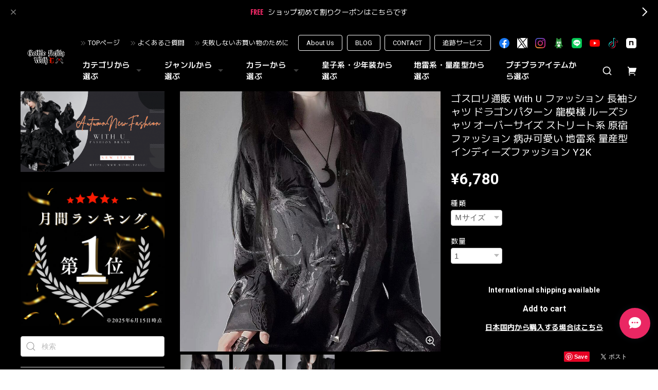

--- FILE ---
content_type: text/html; charset=UTF-8
request_url: https://www.withu.tokyo/items/85933210
body_size: 62897
content:
<!DOCTYPE html>
<html lang="ja">
<head>

<link rel="stylesheet" type="text/css" href="https://cf-baseassets.thebase.in/a6f4fb53a272ed34ba8737aede590f42/asset/shop/BASEshop-c04794395695aab12cc9.css"/>
<meta charset="utf-8">

<meta name="viewport" content="width=device-width, initial-scale=1, viewport-fit=cover">
<script>
var ua = navigator.userAgent.toLowerCase();
var isiOS = (ua.indexOf('iphone') > -1) || (ua.indexOf('ipad') > -1);
if(isiOS) {
 var viewport = document.querySelector('meta[name="viewport"]');
 if(viewport) {
 var viewportContent = viewport.getAttribute('content');
 viewport.setAttribute('content', viewportContent + ', user-scalable=no');
 }
}
</script>

<link rel='canonical' href='https://www.withu.tokyo/items/85933210' />


<title>ゴスロリ通販 With U ファッション 長袖シャツ ドラゴンパターン 龍模様 ルーズシャツ オーバーサイズ ストリート系 原宿ファッション 病み可愛い 地雷系 量産型 インディーズファッション Y2K | ゴスロリファッション 通販 With U～ゴシック＆ロリータ通販～</title>

<meta name="BASE-Theme-Name" content="Euforia">
<meta name="BASE-Theme-Version" content="1.251218">

<link rel='icon' type='image/png' href='//static.thebase.in/favicon.png' />
<link rel='apple-touch-icon' sizes='180x180' href='//static.thebase.in/apple-touch-icon.png' />
<link rel='apple-touch-icon-precomposed' href='//static.thebase.in/apple-touch-icon.png' />

<script src="https://ajax.googleapis.com/ajax/libs/jquery/1.12.4/jquery.min.js"></script>


<link rel="preconnect" href="https://fonts.googleapis.com">
<link rel="preconnect" href="https://fonts.gstatic.com" crossorigin>

<link href="https://fonts.googleapis.com/css2?family=M+PLUS+2:wght@400;600;700&family=Roboto:wght@400;500;700&display=swap" rel="stylesheet">


<link href="https://fonts.googleapis.com/css2?family=Quicksand&display=swap" rel="stylesheet">

<link rel="stylesheet" href="https://basefile.akamaized.net/dolcevivace-shopselect-net/6491a3ed652ce/uikit.min.css">

<link rel="stylesheet" href="https://basefile.akamaized.net/dolcevivace-shopselect-net/6419899379ff0/flickity.min.css">
<link rel="stylesheet" href="https://basefile.akamaized.net/dolcevivace-shopselect-net/66d595c32aace/glightbox.min.css">


<link rel="stylesheet" href="https://basefile.akamaized.net/dolcevivace-shopselect-net/68cd6b5b3f295/dolce.vita.min.css">

<!-- SP下部に購入ボタン固定表示 -->
<link rel="stylesheet" href="https://basefile.akamaized.net/dolcevivace-shopselect-net/64a6dce613288/euforia.bc.min.css">
<meta name="description" content="ゴスロリファッション With U はゴスロリ初心者も安心出来る安くて可愛い普段着使いのゴスロリ服からショップ一番人気の王子系、皇子系、少年装服を取り揃えるゴスロリ服ファッションショップです。ただいまショップメンバーシップ会員登録でお得な特典をご用意しております。ゴスロリファッション好きな10代、20代の方に、新作、定番の可愛いゴシック・ロリータ服を多数取り揃えてお待ちしております。" />

<meta property="fb:app_id" content="350947278320210" />
<meta property="og:description" content="ゴスロリファッション With U はゴスロリ初心者も安心出来る安くて可愛い普段着使いのゴスロリ服からショップ一番人気の王子系、皇子系、少年装服を取り揃えるゴスロリ服ファッションショップです。ただいまショップメンバーシップ会員登録でお得な特典をご用意しております。ゴスロリファッション好きな10代、20代の方に、新作、定番の可愛いゴシック・ロリータ服を多数取り揃えてお待ちしております。" />
<meta property="og:title" content="ゴスロリ通販 With U ファッション 長袖シャツ ドラゴンパターン 龍模様 ルーズシャツ オーバーサイズ ストリート系 原宿ファッション 病み可愛い 地雷系 量産型 インディーズファッション Y2K | ゴスロリファッション 通販 With U～ゴシック＆ロリータ通販～ powered by BASE" />
<meta property="og:image" content="https://baseec-img-mng.akamaized.net/images/item/origin/b17b36e6678a5290998a231d79120f01.jpg?imformat=generic&q=90&im=Resize,width=1200,type=normal" />
<meta property="og:url" content="https://www.withu.tokyo/items/85933210" />
<meta property="og:site_name" content="ゴスロリファッション 通販 With U～ゴシック＆ロリータ通販～" />
<meta property="og:type" content="product" />

<meta property="product:price:amount" content="6780" />
<meta property="product:price:currency" content="JPY" />
<meta property="product:product_link" content="https://www.withu.tokyo/items/85933210" />

<meta name="twitter:card" content="summary_large_image" />
<meta name="twitter:site" content="@withu_gothic" />
<meta name="twitter:url" content="https://www.withu.tokyo/items/85933210" />
<meta name="twitter:title" content="ゴスロリ通販 With U ファッション 長袖シャツ ドラゴンパターン 龍模様 ルーズシャツ オーバーサイズ ストリート系 原宿ファッション 病み可愛い 地雷系 量産型 インディーズファッション Y2K | ゴスロリファッション 通販 With U～ゴシック＆ロリータ通販～" />
<meta name="twitter:description" content="ゴスロリファッション With U はゴスロリ初心者も安心出来る安くて可愛い普段着使いのゴスロリ服からショップ一番人気の王子系、皇子系、少年装服を取り揃えるゴスロリ服ファッションショップです。ただいまショップメンバーシップ会員登録でお得な特典をご用意しております。ゴスロリファッション好きな10代、20代の方に、新作、定番の可愛いゴシック・ロリータ服を多数取り揃えてお待ちしております。" />
<meta name="twitter:image" content="https://baseec-img-mng.akamaized.net/images/item/origin/b17b36e6678a5290998a231d79120f01.jpg?imformat=generic&q=90&im=Resize,width=1200,type=normal" />





<style type="text/css">
body { 
        background-image: none;
        background-color: #000000;
     }
</style>


<style>
/****** 全体設定 ******/
:root {
--dolce-text-color: #FFFFFF;--dolce-subtext-color: #FFFFFF;--dolce-a-color: #FFFFFF;--dolce-ahover-color: #EA2763;--dolce-btn-color: #000000;--dolce-btn-line-color: #FFFFFF;--dolce-btn-text-color: #FFFFFF;--dolce-cart-color: #000000;--dolce-title-color: #FFFFFF;--dolce-title-line-color: #e5e5e5;--dolce-sale-color: #E50F0D;--dolce-comming-color: #00C7B6;--dolce-takeout-color: #ff9800;--dolce-pre-color: #1e88e5;--dolce-lottery-color: #5e35b1;--dolce-community-color: #000000;--dolce-footer-bg-color: #000000;--dolce-footer-text-color: #FFFFFF;--dolce-soldout-color: #E50F0D;}

#header-box,
.header-fixed,
.uk-offcanvas-bar,
.uk-navbar-dropdown,
.main-wrapper,
header .uk-dropdown,
.header-fixed .uk-dropdown{ background-color: #000000; }
.uk-heading-bullet,
.uk-heading-line{ background: #434343; }
html { font-size : 17px; }
@media screen and (max-width : 959px) {
html{ font-size : calc(17px - 1px); }}
.header-logo .logoText,
.footer-logo .logoText { font-family: 'Quicksand', -apple-system, BlinkMacSystemFont, "Helvetica Neue", "ヒラギノ角ゴ ProN W3", Hiragino Kaku Gothic ProN, Arial, "メイリオ", Meiryo, sans-serif !important; }
.header-logo .logoText,
.footer-logo .logoText { font-size: 35px !important; }
#dolce-itemdetail .item-price .proper-price,
.item .item-price.soldout .price,
#dolce-itemdetail .proper,
#dolce-itemdetail .item-price.soldout .price{ opacity: 0.3; color: #FFFFFF ; }

/* パーツ用設定 */
#sidebar-menu .category-btn .cat-pic{ width:5px; }
#sidebar-menu .category-btn .cat-inner{	width:5px;	margin:0; }
#sidebar-menu .category-btn .cat-title{	width: calc(100% - 45px); }
#sidebar-menu .medium-category{	padding-left:20px !important; }
#about-shipping,
#footer-shipping,
#sidebar-shipping{
 border-color: #CCCCCC; }
#about-shipping .conditions,
#about-shipping .exclusion,
#footer-shipping .conditions,
#footer-shipping .exclusion,
#sidebar-shipping .conditions,
#sidebar-shipping .exclusion{
 color: #CCCCCC; }
#about-shipping .shipping,
#footer-shipping .shipping,
#sidebar-shipping .shipping{
 color: #E50F0D; }
.attentionbox{ background: #000000; }
.attentionbox,
.attentionbox a,
.attentionbox a:hover{ color: #F30951 !important; }
 #footer-payment .payment-item,
#dolce-about #payment .payment-label{
  background: #00C7B6; }

/* トップページ用設定 */

/* インラインでの調整 */
@font-face {
font-family: "shopicon";
font-style: normal;
font-weight: normal;
src: url("https://www.withu.tokyo//css/shopTemplate/fonts/shopicon.eot?md4x76");
src: url("https://www.withu.tokyo//css/shopTemplate/fonts/shopicon.eot?md4x76#iefix")
format("embedded-opentype"),
url("https://www.withu.tokyo//css/shopTemplate/fonts/shopicon.ttf?md4x76") format("truetype"),
url("https://www.withu.tokyo//css/shopTemplate/fonts/shopicon.woff?md4x76") format("woff"),
url("https://www.withu.tokyo//css/shopTemplate/fonts/shopicon.svg?md4x76#shopicon")
format("svg");
}
.header-menu-pc .uk-dropdown li a{
 color: var(--dolce-text-color, #212121); }
.header-menu-pc .uk-dropdown li a:hover{
 color: color: var(--dolce-ahover-color, #999999); }
footer a:hover { color: #FFFFFF !important; opacity: 0.7; }
#appsItemDetailCustomTag .appsItemDetailCustomTag_heading{
  font-size: 1.125rem !important;
  line-height: 1.4rem !important;
  margin-top: 30px !important; }
#dolce-itemdetail .h4l{
  color: #FFFFFF !important; }
#appsItemDetailCustomTag .appsItemDetailCustomTag_description {
  font-size: 0.875rem !important;
  letter-spacing: 0.02rem !important; 
  line-height: 1.5 !important; }
#itemAttention .communityLabel{ background-color: #000 !important; }
.blogDetail h2 a,
.blogListMain h2 a{
  color: #FFFFFF !important; }
.appsicon-crossCircle:before {
 color: #000 !important;}
.grecaptcha-badge{
  z-index: 1000;}
.ageVerificationWarning{
  font-size: 1.8rem !important;
  color: #FFFFFF !important;}
.purchaseButtonModal__inputAreaLabel,
.purchaseButtonModal__ageVerificationWarningText{
  color: #333 !important;}
@media (max-width: 959px) {#dolce-itemdetail{ margin-top: 10px; }}
@media (max-width: 600px) {
#dolce-pickup .pickup-item,
#dolce-pickup .pickup-item:nth-child(2n + 1){
  width: auto;
  --widthA: calc(20px / 3);
  max-width: calc(33.33% - var(--widthA));
  margin:0 0 10px 10px;
  position: relative;}
#dolce-pickup .pickup-item:nth-child(3n + 1){
  margin:0 0 10px; }}
.shippingModal .shippingInfo__title {
  margin:0 !important; }

/* インラインでの調整 */

/* お知らせバナーApp */
.informationBanner button{
 cursor: pointer;}
@media (max-width: 959px) {main{ margin-top:calc(70px + var(--information-banner-height,0)); }}

/* メンバーシップApp */
#membership h2,
#membership h3,
#membership h4{
  color: #FFFFFF }
.membership .mypage .content .customer-info-wrapper .edit-wrapper .edit,
.membership .mypage .content .about-wrapper .about,
.membership .login .register-link{
  color: #FFFFFF !important; }
.membership .login .link{
  background: #000000 !important; }
.exchange-point-icon > path {
  fill: #FFFFFF }

.bnplBanner {
  padding: 8px 12px !important;
  margin-top: 5px !important;}
.glightbox-container .ginner-container {
  height: auto;}

.easyOverseasSales__label,
.easyOverseasSalesArea__link{
  color: var(--dolce-text-color) !important; }
@media (max-width: 959px) {
.purchaseButton .easyOverseasSales .purchaseButton__btn {
  margin-top:0;}}
#bottom-cart:has(.easyOverseasSales) {
  display: none !important;}

.subsc-text{
  color: var(--dolce-text-color) !important;
  font-size: 13px !important;
  vertical-align: bottom;
  padding-right: 5px;}

</style>

<link rel="stylesheet" href="https://basefile.akamaized.net/dolcevivace-shopselect-net/64a6dd2877830/euforia.last.min.css">

<!-- DCSS -->
<style>#sidebar-menu .category-btn:nth-of-type(n+21) .cat-inner,
#header-menu-sp .category-btn:nth-of-type(n+21) .cat-inner{
background-image: none !important;
}
#cat-header-text,
#cat-header-text p{
  text-align: left;
}
#header-social li img[src*="/img/shop/twicon.png"],
#footer-social li img[src*="/img/shop/twicon.png"],
.about-social li img[src*="/img/shop/twicon.png"] {
  background-color: #fff;
}</style>

<script type="text/javascript">
	var _gaq = _gaq || [];
	var gtag = gtag || function(){};
</script>
			<!-- Matomo Tag Manager -->
<script>
  var _mtm = window._mtm = window._mtm || [];
  _mtm.push({
	'mtm.startTime': (new Date().getTime()),
	'event': 'mtm.Start',
	'env': "production",

	
				'shopId': "000banksy",

						'itemId': "85933210",
			
  });
  (function() {
    var d=document, g=d.createElement('script'), s=d.getElementsByTagName('script')[0];
    g.async=true; g.src='https://matomo.thebase.com/matomo/js/container_9jiEAfNf.js'; s.parentNode.insertBefore(g,s);
  })();
</script>
<!-- End Matomo Tag Manager -->
	


<!-- Global site tag (gtag.js) -->
<script async src="https://www.googletagmanager.com/gtag/js?id=10787114533&l=gtagDataLayer"></script>
<script>  window.gtagDataLayer = window.gtagDataLayer || [];
  function gtag(){gtagDataLayer.push(arguments);}
  gtag('js', new Date());
  gtag('set', 'linker', {
    'domains': ['www.withu.tokyo', 'c.thebase.in']
  });

      gtag('config', 'AW-10787114533', {
    'ecomm_pagetype': 'product',
    'ecomm_prodid': '85933210',
  });
  </script>
<!-- End Global site tag -->



	<!-- Facebook Pixel Code -->
	<script>
		!function(f,b,e,v,n,t,s){if(f.fbq)return;n=f.fbq=function(){n.callMethod?
			n.callMethod.apply(n,arguments):n.queue.push(arguments)};if(!f._fbq)f._fbq=n;
			n.push=n;n.loaded=!0;n.version='2.0';n.queue=[];t=b.createElement(e);t.async=!0;
			t.src=v;s=b.getElementsByTagName(e)[0];s.parentNode.insertBefore(t,s)}(window,
			document,'script','https://connect.facebook.net/en_US/fbevents.js');

			
		fbq('init', '2806919022898060', {}, { agent: 'plthebase' });
		fbq('trackSingle', '2806919022898060', 'PageView');

				const viewContentEventId = crypto.randomUUID();
		const viewContentEventIdObj = { eventID: viewContentEventId };
		fbq('trackSingle', '2806919022898060', 'ViewContent', {"content_ids":["85933210"],"content_name":"\u30b4\u30b9\u30ed\u30ea\u901a\u8ca9 With U \u30d5\u30a1\u30c3\u30b7\u30e7\u30f3 \u9577\u8896\u30b7\u30e3\u30c4 \u30c9\u30e9\u30b4\u30f3\u30d1\u30bf\u30fc\u30f3 \u9f8d\u6a21\u69d8 \u30eb\u30fc\u30ba\u30b7\u30e3\u30c4 \u30aa\u30fc\u30d0\u30fc\u30b5\u30a4\u30ba \u30b9\u30c8\u30ea\u30fc\u30c8\u7cfb \u539f\u5bbf\u30d5\u30a1\u30c3\u30b7\u30e7\u30f3 \u75c5\u307f\u53ef\u611b\u3044 \u5730\u96f7\u7cfb \u91cf\u7523\u578b \u30a4\u30f3\u30c7\u30a3\u30fc\u30ba\u30d5\u30a1\u30c3\u30b7\u30e7\u30f3 Y2K","content_type":"product","contents":[{"id":"85933210","quantity":1,"item_price":6780}],"currency":"JPY","value":6780}, viewContentEventIdObj);
		data = JSON.parse('{"content_ids":["85933210"],"content_name":"\u30b4\u30b9\u30ed\u30ea\u901a\u8ca9 With U \u30d5\u30a1\u30c3\u30b7\u30e7\u30f3 \u9577\u8896\u30b7\u30e3\u30c4 \u30c9\u30e9\u30b4\u30f3\u30d1\u30bf\u30fc\u30f3 \u9f8d\u6a21\u69d8 \u30eb\u30fc\u30ba\u30b7\u30e3\u30c4 \u30aa\u30fc\u30d0\u30fc\u30b5\u30a4\u30ba \u30b9\u30c8\u30ea\u30fc\u30c8\u7cfb \u539f\u5bbf\u30d5\u30a1\u30c3\u30b7\u30e7\u30f3 \u75c5\u307f\u53ef\u611b\u3044 \u5730\u96f7\u7cfb \u91cf\u7523\u578b \u30a4\u30f3\u30c7\u30a3\u30fc\u30ba\u30d5\u30a1\u30c3\u30b7\u30e7\u30f3 Y2K","content_type":"product","contents":[{"id":"85933210","quantity":1,"item_price":6780}],"currency":"JPY","value":6780}');
		data.event_name = 'ViewContent';
		data.event_id = viewContentEventId;
				if (data) {
			(function(data) {
				window.addEventListener('load', function() {
					$.ajax({
						type: 'POST',
						url: "https://www.withu.tokyo/facebook/conversion/",
						dataType: 'json',
						data: data,
						success: function (data) {},
					})
				})
			})(data)
		}

	</script>
	<!-- End Facebook Pixel Code -->


		<script>
		!function (w, d, t) {
			w.TiktokAnalyticsObject=t;var ttq=w[t]=w[t]||[];ttq.methods=["page","track","identify","instances","debug","on","off","once","ready","alias","group","enableCookie","disableCookie"],ttq.setAndDefer=function(t,e){t[e]=function(){t.push([e].concat(Array.prototype.slice.call(arguments,0)))}};for(var i=0;i<ttq.methods.length;i++)ttq.setAndDefer(ttq,ttq.methods[i]);ttq.instance=function(t){for(var e=ttq._i[t]||[],n=0;n<ttq.methods.length;n++)ttq.setAndDefer(e,ttq.methods[n]);return e},ttq.load=function(e,n){var i="https://analytics.tiktok.com/i18n/pixel/events.js";ttq._i=ttq._i||{},ttq._i[e]=[],ttq._i[e]._u=i,ttq._t=ttq._t||{},ttq._t[e]=+new Date,ttq._o=ttq._o||{},ttq._o[e]=n||{},ttq._partner=ttq._partner||"Base";var o=document.createElement("script");o.type="text/javascript",o.async=!0,o.src=i+"?sdkid="+e+"&lib="+t;var a=document.getElementsByTagName("script")[0];a.parentNode.insertBefore(o,a)};

			ttq.load("CALD673C77UCEOF0GMG0");
			ttq.page();
		}(window, document, 'ttq');
	</script>

			<script type="text/javascript">
			ttq.track('ViewContent',{
				content_id: 85933210, // 商品ID
				content_type: "product", // productで固定
				content_name: "ゴスロリ通販 With U ファッション 長袖シャツ ドラゴンパターン 龍模様 ルーズシャツ オーバーサイズ ストリート系 原宿ファッション 病み可愛い 地雷系 量産型 インディーズファッション Y2K",
				quantity: 1,
				price: 6780,
				value: 6780,
				currency: "JPY",
			});
		</script>
	
	

	

<meta name="cot:primaryColor" content="#AB8666"><meta name="cot:accentColor" content="#D7A88F"><meta name="cot:textColor" content="#252525"><meta name="cot:lightTextColor" content="#ffffff"><meta name="cot:complementaryColor" content="#EA2763"><meta name="cot:titleColor" content="#252525">

	

	<script type="text/javascript">
		;window.NREUM||(NREUM={});NREUM.init={distributed_tracing:{enabled:true},privacy:{cookies_enabled:true},ajax:{deny_list:["bam.nr-data.net"]}};

		;NREUM.loader_config={accountID:"2907216",trustKey:"2804831",agentID:"663072695",licenseKey:"NRJS-4c41e18b2dabf750af0",applicationID:"663072695"}
		;NREUM.info={beacon:"bam.nr-data.net",errorBeacon:"bam.nr-data.net",licenseKey:"NRJS-4c41e18b2dabf750af0",applicationID:"663072695",sa:1}

		;/*! For license information please see nr-loader-spa-1.236.0.min.js.LICENSE.txt */
		(()=>{"use strict";var e,t,r={5763:(e,t,r)=>{r.d(t,{P_:()=>l,Mt:()=>g,C5:()=>s,DL:()=>v,OP:()=>T,lF:()=>D,Yu:()=>y,Dg:()=>h,CX:()=>c,GE:()=>b,sU:()=>_});var n=r(8632),i=r(9567);const o={beacon:n.ce.beacon,errorBeacon:n.ce.errorBeacon,licenseKey:void 0,applicationID:void 0,sa:void 0,queueTime:void 0,applicationTime:void 0,ttGuid:void 0,user:void 0,account:void 0,product:void 0,extra:void 0,jsAttributes:{},userAttributes:void 0,atts:void 0,transactionName:void 0,tNamePlain:void 0},a={};function s(e){if(!e)throw new Error("All info objects require an agent identifier!");if(!a[e])throw new Error("Info for ".concat(e," was never set"));return a[e]}function c(e,t){if(!e)throw new Error("All info objects require an agent identifier!");a[e]=(0,i.D)(t,o),(0,n.Qy)(e,a[e],"info")}var u=r(7056);const d=()=>{const e={blockSelector:"[data-nr-block]",maskInputOptions:{password:!0}};return{allow_bfcache:!0,privacy:{cookies_enabled:!0},ajax:{deny_list:void 0,enabled:!0,harvestTimeSeconds:10},distributed_tracing:{enabled:void 0,exclude_newrelic_header:void 0,cors_use_newrelic_header:void 0,cors_use_tracecontext_headers:void 0,allowed_origins:void 0},session:{domain:void 0,expiresMs:u.oD,inactiveMs:u.Hb},ssl:void 0,obfuscate:void 0,jserrors:{enabled:!0,harvestTimeSeconds:10},metrics:{enabled:!0},page_action:{enabled:!0,harvestTimeSeconds:30},page_view_event:{enabled:!0},page_view_timing:{enabled:!0,harvestTimeSeconds:30,long_task:!1},session_trace:{enabled:!0,harvestTimeSeconds:10},harvest:{tooManyRequestsDelay:60},session_replay:{enabled:!1,harvestTimeSeconds:60,sampleRate:.1,errorSampleRate:.1,maskTextSelector:"*",maskAllInputs:!0,get blockClass(){return"nr-block"},get ignoreClass(){return"nr-ignore"},get maskTextClass(){return"nr-mask"},get blockSelector(){return e.blockSelector},set blockSelector(t){e.blockSelector+=",".concat(t)},get maskInputOptions(){return e.maskInputOptions},set maskInputOptions(t){e.maskInputOptions={...t,password:!0}}},spa:{enabled:!0,harvestTimeSeconds:10}}},f={};function l(e){if(!e)throw new Error("All configuration objects require an agent identifier!");if(!f[e])throw new Error("Configuration for ".concat(e," was never set"));return f[e]}function h(e,t){if(!e)throw new Error("All configuration objects require an agent identifier!");f[e]=(0,i.D)(t,d()),(0,n.Qy)(e,f[e],"config")}function g(e,t){if(!e)throw new Error("All configuration objects require an agent identifier!");var r=l(e);if(r){for(var n=t.split("."),i=0;i<n.length-1;i++)if("object"!=typeof(r=r[n[i]]))return;r=r[n[n.length-1]]}return r}const p={accountID:void 0,trustKey:void 0,agentID:void 0,licenseKey:void 0,applicationID:void 0,xpid:void 0},m={};function v(e){if(!e)throw new Error("All loader-config objects require an agent identifier!");if(!m[e])throw new Error("LoaderConfig for ".concat(e," was never set"));return m[e]}function b(e,t){if(!e)throw new Error("All loader-config objects require an agent identifier!");m[e]=(0,i.D)(t,p),(0,n.Qy)(e,m[e],"loader_config")}const y=(0,n.mF)().o;var w=r(385),x=r(6818);const A={buildEnv:x.Re,bytesSent:{},queryBytesSent:{},customTransaction:void 0,disabled:!1,distMethod:x.gF,isolatedBacklog:!1,loaderType:void 0,maxBytes:3e4,offset:Math.floor(w._A?.performance?.timeOrigin||w._A?.performance?.timing?.navigationStart||Date.now()),onerror:void 0,origin:""+w._A.location,ptid:void 0,releaseIds:{},session:void 0,xhrWrappable:"function"==typeof w._A.XMLHttpRequest?.prototype?.addEventListener,version:x.q4},E={};function T(e){if(!e)throw new Error("All runtime objects require an agent identifier!");if(!E[e])throw new Error("Runtime for ".concat(e," was never set"));return E[e]}function _(e,t){if(!e)throw new Error("All runtime objects require an agent identifier!");E[e]=(0,i.D)(t,A),(0,n.Qy)(e,E[e],"runtime")}function D(e){return function(e){try{const t=s(e);return!!t.licenseKey&&!!t.errorBeacon&&!!t.applicationID}catch(e){return!1}}(e)}},9567:(e,t,r)=>{r.d(t,{D:()=>i});var n=r(50);function i(e,t){try{if(!e||"object"!=typeof e)return(0,n.Z)("Setting a Configurable requires an object as input");if(!t||"object"!=typeof t)return(0,n.Z)("Setting a Configurable requires a model to set its initial properties");const r=Object.create(Object.getPrototypeOf(t),Object.getOwnPropertyDescriptors(t)),o=0===Object.keys(r).length?e:r;for(let a in o)if(void 0!==e[a])try{"object"==typeof e[a]&&"object"==typeof t[a]?r[a]=i(e[a],t[a]):r[a]=e[a]}catch(e){(0,n.Z)("An error occurred while setting a property of a Configurable",e)}return r}catch(e){(0,n.Z)("An error occured while setting a Configurable",e)}}},6818:(e,t,r)=>{r.d(t,{Re:()=>i,gF:()=>o,q4:()=>n});const n="1.236.0",i="PROD",o="CDN"},385:(e,t,r)=>{r.d(t,{FN:()=>a,IF:()=>u,Nk:()=>f,Tt:()=>s,_A:()=>o,il:()=>n,pL:()=>c,v6:()=>i,w1:()=>d});const n="undefined"!=typeof window&&!!window.document,i="undefined"!=typeof WorkerGlobalScope&&("undefined"!=typeof self&&self instanceof WorkerGlobalScope&&self.navigator instanceof WorkerNavigator||"undefined"!=typeof globalThis&&globalThis instanceof WorkerGlobalScope&&globalThis.navigator instanceof WorkerNavigator),o=n?window:"undefined"!=typeof WorkerGlobalScope&&("undefined"!=typeof self&&self instanceof WorkerGlobalScope&&self||"undefined"!=typeof globalThis&&globalThis instanceof WorkerGlobalScope&&globalThis),a=""+o?.location,s=/iPad|iPhone|iPod/.test(navigator.userAgent),c=s&&"undefined"==typeof SharedWorker,u=(()=>{const e=navigator.userAgent.match(/Firefox[/\s](\d+\.\d+)/);return Array.isArray(e)&&e.length>=2?+e[1]:0})(),d=Boolean(n&&window.document.documentMode),f=!!navigator.sendBeacon},1117:(e,t,r)=>{r.d(t,{w:()=>o});var n=r(50);const i={agentIdentifier:"",ee:void 0};class o{constructor(e){try{if("object"!=typeof e)return(0,n.Z)("shared context requires an object as input");this.sharedContext={},Object.assign(this.sharedContext,i),Object.entries(e).forEach((e=>{let[t,r]=e;Object.keys(i).includes(t)&&(this.sharedContext[t]=r)}))}catch(e){(0,n.Z)("An error occured while setting SharedContext",e)}}}},8e3:(e,t,r)=>{r.d(t,{L:()=>d,R:()=>c});var n=r(2177),i=r(1284),o=r(4322),a=r(3325);const s={};function c(e,t){const r={staged:!1,priority:a.p[t]||0};u(e),s[e].get(t)||s[e].set(t,r)}function u(e){e&&(s[e]||(s[e]=new Map))}function d(){let e=arguments.length>0&&void 0!==arguments[0]?arguments[0]:"",t=arguments.length>1&&void 0!==arguments[1]?arguments[1]:"feature";if(u(e),!e||!s[e].get(t))return a(t);s[e].get(t).staged=!0;const r=[...s[e]];function a(t){const r=e?n.ee.get(e):n.ee,a=o.X.handlers;if(r.backlog&&a){var s=r.backlog[t],c=a[t];if(c){for(var u=0;s&&u<s.length;++u)f(s[u],c);(0,i.D)(c,(function(e,t){(0,i.D)(t,(function(t,r){r[0].on(e,r[1])}))}))}delete a[t],r.backlog[t]=null,r.emit("drain-"+t,[])}}r.every((e=>{let[t,r]=e;return r.staged}))&&(r.sort(((e,t)=>e[1].priority-t[1].priority)),r.forEach((e=>{let[t]=e;a(t)})))}function f(e,t){var r=e[1];(0,i.D)(t[r],(function(t,r){var n=e[0];if(r[0]===n){var i=r[1],o=e[3],a=e[2];i.apply(o,a)}}))}},2177:(e,t,r)=>{r.d(t,{c:()=>f,ee:()=>u});var n=r(8632),i=r(2210),o=r(1284),a=r(5763),s="nr@context";let c=(0,n.fP)();var u;function d(){}function f(e){return(0,i.X)(e,s,l)}function l(){return new d}function h(){u.aborted=!0,u.backlog={}}c.ee?u=c.ee:(u=function e(t,r){var n={},c={},f={},g=!1;try{g=16===r.length&&(0,a.OP)(r).isolatedBacklog}catch(e){}var p={on:b,addEventListener:b,removeEventListener:y,emit:v,get:x,listeners:w,context:m,buffer:A,abort:h,aborted:!1,isBuffering:E,debugId:r,backlog:g?{}:t&&"object"==typeof t.backlog?t.backlog:{}};return p;function m(e){return e&&e instanceof d?e:e?(0,i.X)(e,s,l):l()}function v(e,r,n,i,o){if(!1!==o&&(o=!0),!u.aborted||i){t&&o&&t.emit(e,r,n);for(var a=m(n),s=w(e),d=s.length,f=0;f<d;f++)s[f].apply(a,r);var l=T()[c[e]];return l&&l.push([p,e,r,a]),a}}function b(e,t){n[e]=w(e).concat(t)}function y(e,t){var r=n[e];if(r)for(var i=0;i<r.length;i++)r[i]===t&&r.splice(i,1)}function w(e){return n[e]||[]}function x(t){return f[t]=f[t]||e(p,t)}function A(e,t){var r=T();p.aborted||(0,o.D)(e,(function(e,n){t=t||"feature",c[n]=t,t in r||(r[t]=[])}))}function E(e){return!!T()[c[e]]}function T(){return p.backlog}}(void 0,"globalEE"),c.ee=u)},5546:(e,t,r)=>{r.d(t,{E:()=>n,p:()=>i});var n=r(2177).ee.get("handle");function i(e,t,r,i,o){o?(o.buffer([e],i),o.emit(e,t,r)):(n.buffer([e],i),n.emit(e,t,r))}},4322:(e,t,r)=>{r.d(t,{X:()=>o});var n=r(5546);o.on=a;var i=o.handlers={};function o(e,t,r,o){a(o||n.E,i,e,t,r)}function a(e,t,r,i,o){o||(o="feature"),e||(e=n.E);var a=t[o]=t[o]||{};(a[r]=a[r]||[]).push([e,i])}},3239:(e,t,r)=>{r.d(t,{bP:()=>s,iz:()=>c,m$:()=>a});var n=r(385);let i=!1,o=!1;try{const e={get passive(){return i=!0,!1},get signal(){return o=!0,!1}};n._A.addEventListener("test",null,e),n._A.removeEventListener("test",null,e)}catch(e){}function a(e,t){return i||o?{capture:!!e,passive:i,signal:t}:!!e}function s(e,t){let r=arguments.length>2&&void 0!==arguments[2]&&arguments[2],n=arguments.length>3?arguments[3]:void 0;window.addEventListener(e,t,a(r,n))}function c(e,t){let r=arguments.length>2&&void 0!==arguments[2]&&arguments[2],n=arguments.length>3?arguments[3]:void 0;document.addEventListener(e,t,a(r,n))}},4402:(e,t,r)=>{r.d(t,{Ht:()=>u,M:()=>c,Rl:()=>a,ky:()=>s});var n=r(385);const i="xxxxxxxx-xxxx-4xxx-yxxx-xxxxxxxxxxxx";function o(e,t){return e?15&e[t]:16*Math.random()|0}function a(){const e=n._A?.crypto||n._A?.msCrypto;let t,r=0;return e&&e.getRandomValues&&(t=e.getRandomValues(new Uint8Array(31))),i.split("").map((e=>"x"===e?o(t,++r).toString(16):"y"===e?(3&o()|8).toString(16):e)).join("")}function s(e){const t=n._A?.crypto||n._A?.msCrypto;let r,i=0;t&&t.getRandomValues&&(r=t.getRandomValues(new Uint8Array(31)));const a=[];for(var s=0;s<e;s++)a.push(o(r,++i).toString(16));return a.join("")}function c(){return s(16)}function u(){return s(32)}},7056:(e,t,r)=>{r.d(t,{Bq:()=>n,Hb:()=>o,oD:()=>i});const n="NRBA",i=144e5,o=18e5},7894:(e,t,r)=>{function n(){return Math.round(performance.now())}r.d(t,{z:()=>n})},7243:(e,t,r)=>{r.d(t,{e:()=>o});var n=r(385),i={};function o(e){if(e in i)return i[e];if(0===(e||"").indexOf("data:"))return{protocol:"data"};let t;var r=n._A?.location,o={};if(n.il)t=document.createElement("a"),t.href=e;else try{t=new URL(e,r.href)}catch(e){return o}o.port=t.port;var a=t.href.split("://");!o.port&&a[1]&&(o.port=a[1].split("/")[0].split("@").pop().split(":")[1]),o.port&&"0"!==o.port||(o.port="https"===a[0]?"443":"80"),o.hostname=t.hostname||r.hostname,o.pathname=t.pathname,o.protocol=a[0],"/"!==o.pathname.charAt(0)&&(o.pathname="/"+o.pathname);var s=!t.protocol||":"===t.protocol||t.protocol===r.protocol,c=t.hostname===r.hostname&&t.port===r.port;return o.sameOrigin=s&&(!t.hostname||c),"/"===o.pathname&&(i[e]=o),o}},50:(e,t,r)=>{function n(e,t){"function"==typeof console.warn&&(console.warn("New Relic: ".concat(e)),t&&console.warn(t))}r.d(t,{Z:()=>n})},2587:(e,t,r)=>{r.d(t,{N:()=>c,T:()=>u});var n=r(2177),i=r(5546),o=r(8e3),a=r(3325);const s={stn:[a.D.sessionTrace],err:[a.D.jserrors,a.D.metrics],ins:[a.D.pageAction],spa:[a.D.spa],sr:[a.D.sessionReplay,a.D.sessionTrace]};function c(e,t){const r=n.ee.get(t);e&&"object"==typeof e&&(Object.entries(e).forEach((e=>{let[t,n]=e;void 0===u[t]&&(s[t]?s[t].forEach((e=>{n?(0,i.p)("feat-"+t,[],void 0,e,r):(0,i.p)("block-"+t,[],void 0,e,r),(0,i.p)("rumresp-"+t,[Boolean(n)],void 0,e,r)})):n&&(0,i.p)("feat-"+t,[],void 0,void 0,r),u[t]=Boolean(n))})),Object.keys(s).forEach((e=>{void 0===u[e]&&(s[e]?.forEach((t=>(0,i.p)("rumresp-"+e,[!1],void 0,t,r))),u[e]=!1)})),(0,o.L)(t,a.D.pageViewEvent))}const u={}},2210:(e,t,r)=>{r.d(t,{X:()=>i});var n=Object.prototype.hasOwnProperty;function i(e,t,r){if(n.call(e,t))return e[t];var i=r();if(Object.defineProperty&&Object.keys)try{return Object.defineProperty(e,t,{value:i,writable:!0,enumerable:!1}),i}catch(e){}return e[t]=i,i}},1284:(e,t,r)=>{r.d(t,{D:()=>n});const n=(e,t)=>Object.entries(e||{}).map((e=>{let[r,n]=e;return t(r,n)}))},4351:(e,t,r)=>{r.d(t,{P:()=>o});var n=r(2177);const i=()=>{const e=new WeakSet;return(t,r)=>{if("object"==typeof r&&null!==r){if(e.has(r))return;e.add(r)}return r}};function o(e){try{return JSON.stringify(e,i())}catch(e){try{n.ee.emit("internal-error",[e])}catch(e){}}}},3960:(e,t,r)=>{r.d(t,{K:()=>a,b:()=>o});var n=r(3239);function i(){return"undefined"==typeof document||"complete"===document.readyState}function o(e,t){if(i())return e();(0,n.bP)("load",e,t)}function a(e){if(i())return e();(0,n.iz)("DOMContentLoaded",e)}},8632:(e,t,r)=>{r.d(t,{EZ:()=>u,Qy:()=>c,ce:()=>o,fP:()=>a,gG:()=>d,mF:()=>s});var n=r(7894),i=r(385);const o={beacon:"bam.nr-data.net",errorBeacon:"bam.nr-data.net"};function a(){return i._A.NREUM||(i._A.NREUM={}),void 0===i._A.newrelic&&(i._A.newrelic=i._A.NREUM),i._A.NREUM}function s(){let e=a();return e.o||(e.o={ST:i._A.setTimeout,SI:i._A.setImmediate,CT:i._A.clearTimeout,XHR:i._A.XMLHttpRequest,REQ:i._A.Request,EV:i._A.Event,PR:i._A.Promise,MO:i._A.MutationObserver,FETCH:i._A.fetch}),e}function c(e,t,r){let i=a();const o=i.initializedAgents||{},s=o[e]||{};return Object.keys(s).length||(s.initializedAt={ms:(0,n.z)(),date:new Date}),i.initializedAgents={...o,[e]:{...s,[r]:t}},i}function u(e,t){a()[e]=t}function d(){return function(){let e=a();const t=e.info||{};e.info={beacon:o.beacon,errorBeacon:o.errorBeacon,...t}}(),function(){let e=a();const t=e.init||{};e.init={...t}}(),s(),function(){let e=a();const t=e.loader_config||{};e.loader_config={...t}}(),a()}},7956:(e,t,r)=>{r.d(t,{N:()=>i});var n=r(3239);function i(e){let t=arguments.length>1&&void 0!==arguments[1]&&arguments[1],r=arguments.length>2?arguments[2]:void 0,i=arguments.length>3?arguments[3]:void 0;return void(0,n.iz)("visibilitychange",(function(){if(t)return void("hidden"==document.visibilityState&&e());e(document.visibilityState)}),r,i)}},1214:(e,t,r)=>{r.d(t,{em:()=>v,u5:()=>N,QU:()=>S,_L:()=>I,Gm:()=>L,Lg:()=>M,gy:()=>U,BV:()=>Q,Kf:()=>ee});var n=r(2177);const i="nr@original";var o=Object.prototype.hasOwnProperty,a=!1;function s(e,t){return e||(e=n.ee),r.inPlace=function(e,t,n,i,o){n||(n="");var a,s,c,u="-"===n.charAt(0);for(c=0;c<t.length;c++)d(a=e[s=t[c]])||(e[s]=r(a,u?s+n:n,i,s,o))},r.flag=i,r;function r(t,r,n,a,s){return d(t)?t:(r||(r=""),nrWrapper[i]=t,u(t,nrWrapper,e),nrWrapper);function nrWrapper(){var i,u,d,f;try{u=this,i=[...arguments],d="function"==typeof n?n(i,u):n||{}}catch(t){c([t,"",[i,u,a],d],e)}o(r+"start",[i,u,a],d,s);try{return f=t.apply(u,i)}catch(e){throw o(r+"err",[i,u,e],d,s),e}finally{o(r+"end",[i,u,f],d,s)}}}function o(r,n,i,o){if(!a||t){var s=a;a=!0;try{e.emit(r,n,i,t,o)}catch(t){c([t,r,n,i],e)}a=s}}}function c(e,t){t||(t=n.ee);try{t.emit("internal-error",e)}catch(e){}}function u(e,t,r){if(Object.defineProperty&&Object.keys)try{return Object.keys(e).forEach((function(r){Object.defineProperty(t,r,{get:function(){return e[r]},set:function(t){return e[r]=t,t}})})),t}catch(e){c([e],r)}for(var n in e)o.call(e,n)&&(t[n]=e[n]);return t}function d(e){return!(e&&e instanceof Function&&e.apply&&!e[i])}var f=r(2210),l=r(385);const h={},g=XMLHttpRequest,p="addEventListener",m="removeEventListener";function v(e){var t=function(e){return(e||n.ee).get("events")}(e);if(h[t.debugId]++)return t;h[t.debugId]=1;var r=s(t,!0);function i(e){r.inPlace(e,[p,m],"-",o)}function o(e,t){return e[1]}return"getPrototypeOf"in Object&&(l.il&&b(document,i),b(l._A,i),b(g.prototype,i)),t.on(p+"-start",(function(e,t){var n=e[1];if(null!==n&&("function"==typeof n||"object"==typeof n)){var i=(0,f.X)(n,"nr@wrapped",(function(){var e={object:function(){if("function"!=typeof n.handleEvent)return;return n.handleEvent.apply(n,arguments)},function:n}[typeof n];return e?r(e,"fn-",null,e.name||"anonymous"):n}));this.wrapped=e[1]=i}})),t.on(m+"-start",(function(e){e[1]=this.wrapped||e[1]})),t}function b(e,t){let r=e;for(;"object"==typeof r&&!Object.prototype.hasOwnProperty.call(r,p);)r=Object.getPrototypeOf(r);for(var n=arguments.length,i=new Array(n>2?n-2:0),o=2;o<n;o++)i[o-2]=arguments[o];r&&t(r,...i)}var y="fetch-",w=y+"body-",x=["arrayBuffer","blob","json","text","formData"],A=l._A.Request,E=l._A.Response,T="prototype",_="nr@context";const D={};function N(e){const t=function(e){return(e||n.ee).get("fetch")}(e);if(!(A&&E&&l._A.fetch))return t;if(D[t.debugId]++)return t;function r(e,r,n){var i=e[r];"function"==typeof i&&(e[r]=function(){var e,r=[...arguments],o={};t.emit(n+"before-start",[r],o),o[_]&&o[_].dt&&(e=o[_].dt);var a=i.apply(this,r);return t.emit(n+"start",[r,e],a),a.then((function(e){return t.emit(n+"end",[null,e],a),e}),(function(e){throw t.emit(n+"end",[e],a),e}))})}return D[t.debugId]=1,x.forEach((e=>{r(A[T],e,w),r(E[T],e,w)})),r(l._A,"fetch",y),t.on(y+"end",(function(e,r){var n=this;if(r){var i=r.headers.get("content-length");null!==i&&(n.rxSize=i),t.emit(y+"done",[null,r],n)}else t.emit(y+"done",[e],n)})),t}const O={},j=["pushState","replaceState"];function S(e){const t=function(e){return(e||n.ee).get("history")}(e);return!l.il||O[t.debugId]++||(O[t.debugId]=1,s(t).inPlace(window.history,j,"-")),t}var P=r(3239);const C={},R=["appendChild","insertBefore","replaceChild"];function I(e){const t=function(e){return(e||n.ee).get("jsonp")}(e);if(!l.il||C[t.debugId])return t;C[t.debugId]=!0;var r=s(t),i=/[?&](?:callback|cb)=([^&#]+)/,o=/(.*)\.([^.]+)/,a=/^(\w+)(\.|$)(.*)$/;function c(e,t){var r=e.match(a),n=r[1],i=r[3];return i?c(i,t[n]):t[n]}return r.inPlace(Node.prototype,R,"dom-"),t.on("dom-start",(function(e){!function(e){if(!e||"string"!=typeof e.nodeName||"script"!==e.nodeName.toLowerCase())return;if("function"!=typeof e.addEventListener)return;var n=(a=e.src,s=a.match(i),s?s[1]:null);var a,s;if(!n)return;var u=function(e){var t=e.match(o);if(t&&t.length>=3)return{key:t[2],parent:c(t[1],window)};return{key:e,parent:window}}(n);if("function"!=typeof u.parent[u.key])return;var d={};function f(){t.emit("jsonp-end",[],d),e.removeEventListener("load",f,(0,P.m$)(!1)),e.removeEventListener("error",l,(0,P.m$)(!1))}function l(){t.emit("jsonp-error",[],d),t.emit("jsonp-end",[],d),e.removeEventListener("load",f,(0,P.m$)(!1)),e.removeEventListener("error",l,(0,P.m$)(!1))}r.inPlace(u.parent,[u.key],"cb-",d),e.addEventListener("load",f,(0,P.m$)(!1)),e.addEventListener("error",l,(0,P.m$)(!1)),t.emit("new-jsonp",[e.src],d)}(e[0])})),t}var k=r(5763);const H={};function L(e){const t=function(e){return(e||n.ee).get("mutation")}(e);if(!l.il||H[t.debugId])return t;H[t.debugId]=!0;var r=s(t),i=k.Yu.MO;return i&&(window.MutationObserver=function(e){return this instanceof i?new i(r(e,"fn-")):i.apply(this,arguments)},MutationObserver.prototype=i.prototype),t}const z={};function M(e){const t=function(e){return(e||n.ee).get("promise")}(e);if(z[t.debugId])return t;z[t.debugId]=!0;var r=n.c,o=s(t),a=k.Yu.PR;return a&&function(){function e(r){var n=t.context(),i=o(r,"executor-",n,null,!1);const s=Reflect.construct(a,[i],e);return t.context(s).getCtx=function(){return n},s}l._A.Promise=e,Object.defineProperty(e,"name",{value:"Promise"}),e.toString=function(){return a.toString()},Object.setPrototypeOf(e,a),["all","race"].forEach((function(r){const n=a[r];e[r]=function(e){let i=!1;[...e||[]].forEach((e=>{this.resolve(e).then(a("all"===r),a(!1))}));const o=n.apply(this,arguments);return o;function a(e){return function(){t.emit("propagate",[null,!i],o,!1,!1),i=i||!e}}}})),["resolve","reject"].forEach((function(r){const n=a[r];e[r]=function(e){const r=n.apply(this,arguments);return e!==r&&t.emit("propagate",[e,!0],r,!1,!1),r}})),e.prototype=a.prototype;const n=a.prototype.then;a.prototype.then=function(){var e=this,i=r(e);i.promise=e;for(var a=arguments.length,s=new Array(a),c=0;c<a;c++)s[c]=arguments[c];s[0]=o(s[0],"cb-",i,null,!1),s[1]=o(s[1],"cb-",i,null,!1);const u=n.apply(this,s);return i.nextPromise=u,t.emit("propagate",[e,!0],u,!1,!1),u},a.prototype.then[i]=n,t.on("executor-start",(function(e){e[0]=o(e[0],"resolve-",this,null,!1),e[1]=o(e[1],"resolve-",this,null,!1)})),t.on("executor-err",(function(e,t,r){e[1](r)})),t.on("cb-end",(function(e,r,n){t.emit("propagate",[n,!0],this.nextPromise,!1,!1)})),t.on("propagate",(function(e,r,n){this.getCtx&&!r||(this.getCtx=function(){if(e instanceof Promise)var r=t.context(e);return r&&r.getCtx?r.getCtx():this})}))}(),t}const B={},F="requestAnimationFrame";function U(e){const t=function(e){return(e||n.ee).get("raf")}(e);if(!l.il||B[t.debugId]++)return t;B[t.debugId]=1;var r=s(t);return r.inPlace(window,[F],"raf-"),t.on("raf-start",(function(e){e[0]=r(e[0],"fn-")})),t}const q={},G="setTimeout",V="setInterval",X="clearTimeout",W="-start",Z="-",$=[G,"setImmediate",V,X,"clearImmediate"];function Q(e){const t=function(e){return(e||n.ee).get("timer")}(e);if(q[t.debugId]++)return t;q[t.debugId]=1;var r=s(t);return r.inPlace(l._A,$.slice(0,2),G+Z),r.inPlace(l._A,$.slice(2,3),V+Z),r.inPlace(l._A,$.slice(3),X+Z),t.on(V+W,(function(e,t,n){e[0]=r(e[0],"fn-",null,n)})),t.on(G+W,(function(e,t,n){this.method=n,this.timerDuration=isNaN(e[1])?0:+e[1],e[0]=r(e[0],"fn-",this,n)})),t}var Y=r(50);const K={},J=["open","send"];function ee(e){var t=e||n.ee;const r=function(e){return(e||n.ee).get("xhr")}(t);if(K[r.debugId]++)return r;K[r.debugId]=1,v(t);var i=s(r),o=k.Yu.XHR,a=k.Yu.MO,c=k.Yu.PR,u=k.Yu.SI,d="readystatechange",f=["onload","onerror","onabort","onloadstart","onloadend","onprogress","ontimeout"],h=[],g=l._A.XMLHttpRequest.listeners,p=l._A.XMLHttpRequest=function(e){var t=new o(e);function n(){try{r.emit("new-xhr",[t],t),t.addEventListener(d,b,(0,P.m$)(!1))}catch(e){(0,Y.Z)("An error occured while intercepting XHR",e);try{r.emit("internal-error",[e])}catch(e){}}}return this.listeners=g?[...g,n]:[n],this.listeners.forEach((e=>e())),t};function m(e,t){i.inPlace(t,["onreadystatechange"],"fn-",E)}function b(){var e=this,t=r.context(e);e.readyState>3&&!t.resolved&&(t.resolved=!0,r.emit("xhr-resolved",[],e)),i.inPlace(e,f,"fn-",E)}if(function(e,t){for(var r in e)t[r]=e[r]}(o,p),p.prototype=o.prototype,i.inPlace(p.prototype,J,"-xhr-",E),r.on("send-xhr-start",(function(e,t){m(e,t),function(e){h.push(e),a&&(y?y.then(A):u?u(A):(w=-w,x.data=w))}(t)})),r.on("open-xhr-start",m),a){var y=c&&c.resolve();if(!u&&!c){var w=1,x=document.createTextNode(w);new a(A).observe(x,{characterData:!0})}}else t.on("fn-end",(function(e){e[0]&&e[0].type===d||A()}));function A(){for(var e=0;e<h.length;e++)m(0,h[e]);h.length&&(h=[])}function E(e,t){return t}return r}},7825:(e,t,r)=>{r.d(t,{t:()=>n});const n=r(3325).D.ajax},6660:(e,t,r)=>{r.d(t,{A:()=>i,t:()=>n});const n=r(3325).D.jserrors,i="nr@seenError"},3081:(e,t,r)=>{r.d(t,{gF:()=>o,mY:()=>i,t9:()=>n,vz:()=>s,xS:()=>a});const n=r(3325).D.metrics,i="sm",o="cm",a="storeSupportabilityMetrics",s="storeEventMetrics"},4649:(e,t,r)=>{r.d(t,{t:()=>n});const n=r(3325).D.pageAction},7633:(e,t,r)=>{r.d(t,{Dz:()=>i,OJ:()=>a,qw:()=>o,t9:()=>n});const n=r(3325).D.pageViewEvent,i="firstbyte",o="domcontent",a="windowload"},9251:(e,t,r)=>{r.d(t,{t:()=>n});const n=r(3325).D.pageViewTiming},3614:(e,t,r)=>{r.d(t,{BST_RESOURCE:()=>i,END:()=>s,FEATURE_NAME:()=>n,FN_END:()=>u,FN_START:()=>c,PUSH_STATE:()=>d,RESOURCE:()=>o,START:()=>a});const n=r(3325).D.sessionTrace,i="bstResource",o="resource",a="-start",s="-end",c="fn"+a,u="fn"+s,d="pushState"},7836:(e,t,r)=>{r.d(t,{BODY:()=>A,CB_END:()=>E,CB_START:()=>u,END:()=>x,FEATURE_NAME:()=>i,FETCH:()=>_,FETCH_BODY:()=>v,FETCH_DONE:()=>m,FETCH_START:()=>p,FN_END:()=>c,FN_START:()=>s,INTERACTION:()=>l,INTERACTION_API:()=>d,INTERACTION_EVENTS:()=>o,JSONP_END:()=>b,JSONP_NODE:()=>g,JS_TIME:()=>T,MAX_TIMER_BUDGET:()=>a,REMAINING:()=>f,SPA_NODE:()=>h,START:()=>w,originalSetTimeout:()=>y});var n=r(5763);const i=r(3325).D.spa,o=["click","submit","keypress","keydown","keyup","change"],a=999,s="fn-start",c="fn-end",u="cb-start",d="api-ixn-",f="remaining",l="interaction",h="spaNode",g="jsonpNode",p="fetch-start",m="fetch-done",v="fetch-body-",b="jsonp-end",y=n.Yu.ST,w="-start",x="-end",A="-body",E="cb"+x,T="jsTime",_="fetch"},5938:(e,t,r)=>{r.d(t,{W:()=>o});var n=r(5763),i=r(2177);class o{constructor(e,t,r){this.agentIdentifier=e,this.aggregator=t,this.ee=i.ee.get(e,(0,n.OP)(this.agentIdentifier).isolatedBacklog),this.featureName=r,this.blocked=!1}}},9144:(e,t,r)=>{r.d(t,{j:()=>m});var n=r(3325),i=r(5763),o=r(5546),a=r(2177),s=r(7894),c=r(8e3),u=r(3960),d=r(385),f=r(50),l=r(3081),h=r(8632);function g(){const e=(0,h.gG)();["setErrorHandler","finished","addToTrace","inlineHit","addRelease","addPageAction","setCurrentRouteName","setPageViewName","setCustomAttribute","interaction","noticeError","setUserId"].forEach((t=>{e[t]=function(){for(var r=arguments.length,n=new Array(r),i=0;i<r;i++)n[i]=arguments[i];return function(t){for(var r=arguments.length,n=new Array(r>1?r-1:0),i=1;i<r;i++)n[i-1]=arguments[i];let o=[];return Object.values(e.initializedAgents).forEach((e=>{e.exposed&&e.api[t]&&o.push(e.api[t](...n))})),o.length>1?o:o[0]}(t,...n)}}))}var p=r(2587);function m(e){let t=arguments.length>1&&void 0!==arguments[1]?arguments[1]:{},m=arguments.length>2?arguments[2]:void 0,v=arguments.length>3?arguments[3]:void 0,{init:b,info:y,loader_config:w,runtime:x={loaderType:m},exposed:A=!0}=t;const E=(0,h.gG)();y||(b=E.init,y=E.info,w=E.loader_config),(0,i.Dg)(e,b||{}),(0,i.GE)(e,w||{}),(0,i.sU)(e,x),y.jsAttributes??={},d.v6&&(y.jsAttributes.isWorker=!0),(0,i.CX)(e,y),g();const T=function(e,t){t||(0,c.R)(e,"api");const h={};var g=a.ee.get(e),p=g.get("tracer"),m="api-",v=m+"ixn-";function b(t,r,n,o){const a=(0,i.C5)(e);return null===r?delete a.jsAttributes[t]:(0,i.CX)(e,{...a,jsAttributes:{...a.jsAttributes,[t]:r}}),x(m,n,!0,o||null===r?"session":void 0)(t,r)}function y(){}["setErrorHandler","finished","addToTrace","inlineHit","addRelease"].forEach((e=>h[e]=x(m,e,!0,"api"))),h.addPageAction=x(m,"addPageAction",!0,n.D.pageAction),h.setCurrentRouteName=x(m,"routeName",!0,n.D.spa),h.setPageViewName=function(t,r){if("string"==typeof t)return"/"!==t.charAt(0)&&(t="/"+t),(0,i.OP)(e).customTransaction=(r||"http://custom.transaction")+t,x(m,"setPageViewName",!0)()},h.setCustomAttribute=function(e,t){let r=arguments.length>2&&void 0!==arguments[2]&&arguments[2];if("string"==typeof e){if(["string","number"].includes(typeof t)||null===t)return b(e,t,"setCustomAttribute",r);(0,f.Z)("Failed to execute setCustomAttribute.\nNon-null value must be a string or number type, but a type of <".concat(typeof t,"> was provided."))}else(0,f.Z)("Failed to execute setCustomAttribute.\nName must be a string type, but a type of <".concat(typeof e,"> was provided."))},h.setUserId=function(e){if("string"==typeof e||null===e)return b("enduser.id",e,"setUserId",!0);(0,f.Z)("Failed to execute setUserId.\nNon-null value must be a string type, but a type of <".concat(typeof e,"> was provided."))},h.interaction=function(){return(new y).get()};var w=y.prototype={createTracer:function(e,t){var r={},i=this,a="function"==typeof t;return(0,o.p)(v+"tracer",[(0,s.z)(),e,r],i,n.D.spa,g),function(){if(p.emit((a?"":"no-")+"fn-start",[(0,s.z)(),i,a],r),a)try{return t.apply(this,arguments)}catch(e){throw p.emit("fn-err",[arguments,this,"string"==typeof e?new Error(e):e],r),e}finally{p.emit("fn-end",[(0,s.z)()],r)}}}};function x(e,t,r,i){return function(){return(0,o.p)(l.xS,["API/"+t+"/called"],void 0,n.D.metrics,g),i&&(0,o.p)(e+t,[(0,s.z)(),...arguments],r?null:this,i,g),r?void 0:this}}function A(){r.e(439).then(r.bind(r,7438)).then((t=>{let{setAPI:r}=t;r(e),(0,c.L)(e,"api")})).catch((()=>(0,f.Z)("Downloading runtime APIs failed...")))}return["actionText","setName","setAttribute","save","ignore","onEnd","getContext","end","get"].forEach((e=>{w[e]=x(v,e,void 0,n.D.spa)})),h.noticeError=function(e,t){"string"==typeof e&&(e=new Error(e)),(0,o.p)(l.xS,["API/noticeError/called"],void 0,n.D.metrics,g),(0,o.p)("err",[e,(0,s.z)(),!1,t],void 0,n.D.jserrors,g)},d.il?(0,u.b)((()=>A()),!0):A(),h}(e,v);return(0,h.Qy)(e,T,"api"),(0,h.Qy)(e,A,"exposed"),(0,h.EZ)("activatedFeatures",p.T),T}},3325:(e,t,r)=>{r.d(t,{D:()=>n,p:()=>i});const n={ajax:"ajax",jserrors:"jserrors",metrics:"metrics",pageAction:"page_action",pageViewEvent:"page_view_event",pageViewTiming:"page_view_timing",sessionReplay:"session_replay",sessionTrace:"session_trace",spa:"spa"},i={[n.pageViewEvent]:1,[n.pageViewTiming]:2,[n.metrics]:3,[n.jserrors]:4,[n.ajax]:5,[n.sessionTrace]:6,[n.pageAction]:7,[n.spa]:8,[n.sessionReplay]:9}}},n={};function i(e){var t=n[e];if(void 0!==t)return t.exports;var o=n[e]={exports:{}};return r[e](o,o.exports,i),o.exports}i.m=r,i.d=(e,t)=>{for(var r in t)i.o(t,r)&&!i.o(e,r)&&Object.defineProperty(e,r,{enumerable:!0,get:t[r]})},i.f={},i.e=e=>Promise.all(Object.keys(i.f).reduce(((t,r)=>(i.f[r](e,t),t)),[])),i.u=e=>(({78:"page_action-aggregate",147:"metrics-aggregate",242:"session-manager",317:"jserrors-aggregate",348:"page_view_timing-aggregate",412:"lazy-feature-loader",439:"async-api",538:"recorder",590:"session_replay-aggregate",675:"compressor",733:"session_trace-aggregate",786:"page_view_event-aggregate",873:"spa-aggregate",898:"ajax-aggregate"}[e]||e)+"."+{78:"ac76d497",147:"3dc53903",148:"1a20d5fe",242:"2a64278a",317:"49e41428",348:"bd6de33a",412:"2f55ce66",439:"30bd804e",538:"1b18459f",590:"cf0efb30",675:"ae9f91a8",733:"83105561",786:"06482edd",860:"03a8b7a5",873:"e6b09d52",898:"998ef92b"}[e]+"-1.236.0.min.js"),i.o=(e,t)=>Object.prototype.hasOwnProperty.call(e,t),e={},t="NRBA:",i.l=(r,n,o,a)=>{if(e[r])e[r].push(n);else{var s,c;if(void 0!==o)for(var u=document.getElementsByTagName("script"),d=0;d<u.length;d++){var f=u[d];if(f.getAttribute("src")==r||f.getAttribute("data-webpack")==t+o){s=f;break}}s||(c=!0,(s=document.createElement("script")).charset="utf-8",s.timeout=120,i.nc&&s.setAttribute("nonce",i.nc),s.setAttribute("data-webpack",t+o),s.src=r),e[r]=[n];var l=(t,n)=>{s.onerror=s.onload=null,clearTimeout(h);var i=e[r];if(delete e[r],s.parentNode&&s.parentNode.removeChild(s),i&&i.forEach((e=>e(n))),t)return t(n)},h=setTimeout(l.bind(null,void 0,{type:"timeout",target:s}),12e4);s.onerror=l.bind(null,s.onerror),s.onload=l.bind(null,s.onload),c&&document.head.appendChild(s)}},i.r=e=>{"undefined"!=typeof Symbol&&Symbol.toStringTag&&Object.defineProperty(e,Symbol.toStringTag,{value:"Module"}),Object.defineProperty(e,"__esModule",{value:!0})},i.j=364,i.p="https://js-agent.newrelic.com/",(()=>{var e={364:0,953:0};i.f.j=(t,r)=>{var n=i.o(e,t)?e[t]:void 0;if(0!==n)if(n)r.push(n[2]);else{var o=new Promise(((r,i)=>n=e[t]=[r,i]));r.push(n[2]=o);var a=i.p+i.u(t),s=new Error;i.l(a,(r=>{if(i.o(e,t)&&(0!==(n=e[t])&&(e[t]=void 0),n)){var o=r&&("load"===r.type?"missing":r.type),a=r&&r.target&&r.target.src;s.message="Loading chunk "+t+" failed.\n("+o+": "+a+")",s.name="ChunkLoadError",s.type=o,s.request=a,n[1](s)}}),"chunk-"+t,t)}};var t=(t,r)=>{var n,o,[a,s,c]=r,u=0;if(a.some((t=>0!==e[t]))){for(n in s)i.o(s,n)&&(i.m[n]=s[n]);if(c)c(i)}for(t&&t(r);u<a.length;u++)o=a[u],i.o(e,o)&&e[o]&&e[o][0](),e[o]=0},r=window.webpackChunkNRBA=window.webpackChunkNRBA||[];r.forEach(t.bind(null,0)),r.push=t.bind(null,r.push.bind(r))})();var o={};(()=>{i.r(o);var e=i(3325),t=i(5763);const r=Object.values(e.D);function n(e){const n={};return r.forEach((r=>{n[r]=function(e,r){return!1!==(0,t.Mt)(r,"".concat(e,".enabled"))}(r,e)})),n}var a=i(9144);var s=i(5546),c=i(385),u=i(8e3),d=i(5938),f=i(3960),l=i(50);class h extends d.W{constructor(e,t,r){let n=!(arguments.length>3&&void 0!==arguments[3])||arguments[3];super(e,t,r),this.auto=n,this.abortHandler,this.featAggregate,this.onAggregateImported,n&&(0,u.R)(e,r)}importAggregator(){let e=arguments.length>0&&void 0!==arguments[0]?arguments[0]:{};if(this.featAggregate||!this.auto)return;const r=c.il&&!0===(0,t.Mt)(this.agentIdentifier,"privacy.cookies_enabled");let n;this.onAggregateImported=new Promise((e=>{n=e}));const o=async()=>{let t;try{if(r){const{setupAgentSession:e}=await Promise.all([i.e(860),i.e(242)]).then(i.bind(i,3228));t=e(this.agentIdentifier)}}catch(e){(0,l.Z)("A problem occurred when starting up session manager. This page will not start or extend any session.",e)}try{if(!this.shouldImportAgg(this.featureName,t))return void(0,u.L)(this.agentIdentifier,this.featureName);const{lazyFeatureLoader:r}=await i.e(412).then(i.bind(i,8582)),{Aggregate:o}=await r(this.featureName,"aggregate");this.featAggregate=new o(this.agentIdentifier,this.aggregator,e),n(!0)}catch(e){(0,l.Z)("Downloading and initializing ".concat(this.featureName," failed..."),e),this.abortHandler?.(),n(!1)}};c.il?(0,f.b)((()=>o()),!0):o()}shouldImportAgg(r,n){return r!==e.D.sessionReplay||!1!==(0,t.Mt)(this.agentIdentifier,"session_trace.enabled")&&(!!n?.isNew||!!n?.state.sessionReplay)}}var g=i(7633),p=i(7894);class m extends h{static featureName=g.t9;constructor(r,n){let i=!(arguments.length>2&&void 0!==arguments[2])||arguments[2];if(super(r,n,g.t9,i),("undefined"==typeof PerformanceNavigationTiming||c.Tt)&&"undefined"!=typeof PerformanceTiming){const n=(0,t.OP)(r);n[g.Dz]=Math.max(Date.now()-n.offset,0),(0,f.K)((()=>n[g.qw]=Math.max((0,p.z)()-n[g.Dz],0))),(0,f.b)((()=>{const t=(0,p.z)();n[g.OJ]=Math.max(t-n[g.Dz],0),(0,s.p)("timing",["load",t],void 0,e.D.pageViewTiming,this.ee)}))}this.importAggregator()}}var v=i(1117),b=i(1284);class y extends v.w{constructor(e){super(e),this.aggregatedData={}}store(e,t,r,n,i){var o=this.getBucket(e,t,r,i);return o.metrics=function(e,t){t||(t={count:0});return t.count+=1,(0,b.D)(e,(function(e,r){t[e]=w(r,t[e])})),t}(n,o.metrics),o}merge(e,t,r,n,i){var o=this.getBucket(e,t,n,i);if(o.metrics){var a=o.metrics;a.count+=r.count,(0,b.D)(r,(function(e,t){if("count"!==e){var n=a[e],i=r[e];i&&!i.c?a[e]=w(i.t,n):a[e]=function(e,t){if(!t)return e;t.c||(t=x(t.t));return t.min=Math.min(e.min,t.min),t.max=Math.max(e.max,t.max),t.t+=e.t,t.sos+=e.sos,t.c+=e.c,t}(i,a[e])}}))}else o.metrics=r}storeMetric(e,t,r,n){var i=this.getBucket(e,t,r);return i.stats=w(n,i.stats),i}getBucket(e,t,r,n){this.aggregatedData[e]||(this.aggregatedData[e]={});var i=this.aggregatedData[e][t];return i||(i=this.aggregatedData[e][t]={params:r||{}},n&&(i.custom=n)),i}get(e,t){return t?this.aggregatedData[e]&&this.aggregatedData[e][t]:this.aggregatedData[e]}take(e){for(var t={},r="",n=!1,i=0;i<e.length;i++)t[r=e[i]]=A(this.aggregatedData[r]),t[r].length&&(n=!0),delete this.aggregatedData[r];return n?t:null}}function w(e,t){return null==e?function(e){e?e.c++:e={c:1};return e}(t):t?(t.c||(t=x(t.t)),t.c+=1,t.t+=e,t.sos+=e*e,e>t.max&&(t.max=e),e<t.min&&(t.min=e),t):{t:e}}function x(e){return{t:e,min:e,max:e,sos:e*e,c:1}}function A(e){return"object"!=typeof e?[]:(0,b.D)(e,E)}function E(e,t){return t}var T=i(8632),_=i(4402),D=i(4351);var N=i(7956),O=i(3239),j=i(9251);class S extends h{static featureName=j.t;constructor(e,r){let n=!(arguments.length>2&&void 0!==arguments[2])||arguments[2];super(e,r,j.t,n),c.il&&((0,t.OP)(e).initHidden=Boolean("hidden"===document.visibilityState),(0,N.N)((()=>(0,s.p)("docHidden",[(0,p.z)()],void 0,j.t,this.ee)),!0),(0,O.bP)("pagehide",(()=>(0,s.p)("winPagehide",[(0,p.z)()],void 0,j.t,this.ee))),this.importAggregator())}}var P=i(3081);class C extends h{static featureName=P.t9;constructor(e,t){let r=!(arguments.length>2&&void 0!==arguments[2])||arguments[2];super(e,t,P.t9,r),this.importAggregator()}}var R,I=i(2210),k=i(1214),H=i(2177),L={};try{R=localStorage.getItem("__nr_flags").split(","),console&&"function"==typeof console.log&&(L.console=!0,-1!==R.indexOf("dev")&&(L.dev=!0),-1!==R.indexOf("nr_dev")&&(L.nrDev=!0))}catch(e){}function z(e){try{L.console&&z(e)}catch(e){}}L.nrDev&&H.ee.on("internal-error",(function(e){z(e.stack)})),L.dev&&H.ee.on("fn-err",(function(e,t,r){z(r.stack)})),L.dev&&(z("NR AGENT IN DEVELOPMENT MODE"),z("flags: "+(0,b.D)(L,(function(e,t){return e})).join(", ")));var M=i(6660);class B extends h{static featureName=M.t;constructor(r,n){let i=!(arguments.length>2&&void 0!==arguments[2])||arguments[2];super(r,n,M.t,i),this.skipNext=0;try{this.removeOnAbort=new AbortController}catch(e){}const o=this;o.ee.on("fn-start",(function(e,t,r){o.abortHandler&&(o.skipNext+=1)})),o.ee.on("fn-err",(function(t,r,n){o.abortHandler&&!n[M.A]&&((0,I.X)(n,M.A,(function(){return!0})),this.thrown=!0,(0,s.p)("err",[n,(0,p.z)()],void 0,e.D.jserrors,o.ee))})),o.ee.on("fn-end",(function(){o.abortHandler&&!this.thrown&&o.skipNext>0&&(o.skipNext-=1)})),o.ee.on("internal-error",(function(t){(0,s.p)("ierr",[t,(0,p.z)(),!0],void 0,e.D.jserrors,o.ee)})),this.origOnerror=c._A.onerror,c._A.onerror=this.onerrorHandler.bind(this),c._A.addEventListener("unhandledrejection",(t=>{const r=function(e){let t="Unhandled Promise Rejection: ";if(e instanceof Error)try{return e.message=t+e.message,e}catch(t){return e}if(void 0===e)return new Error(t);try{return new Error(t+(0,D.P)(e))}catch(e){return new Error(t)}}(t.reason);(0,s.p)("err",[r,(0,p.z)(),!1,{unhandledPromiseRejection:1}],void 0,e.D.jserrors,this.ee)}),(0,O.m$)(!1,this.removeOnAbort?.signal)),(0,k.gy)(this.ee),(0,k.BV)(this.ee),(0,k.em)(this.ee),(0,t.OP)(r).xhrWrappable&&(0,k.Kf)(this.ee),this.abortHandler=this.#e,this.importAggregator()}#e(){this.removeOnAbort?.abort(),this.abortHandler=void 0}onerrorHandler(t,r,n,i,o){"function"==typeof this.origOnerror&&this.origOnerror(...arguments);try{this.skipNext?this.skipNext-=1:(0,s.p)("err",[o||new F(t,r,n),(0,p.z)()],void 0,e.D.jserrors,this.ee)}catch(t){try{(0,s.p)("ierr",[t,(0,p.z)(),!0],void 0,e.D.jserrors,this.ee)}catch(e){}}return!1}}function F(e,t,r){this.message=e||"Uncaught error with no additional information",this.sourceURL=t,this.line=r}let U=1;const q="nr@id";function G(e){const t=typeof e;return!e||"object"!==t&&"function"!==t?-1:e===c._A?0:(0,I.X)(e,q,(function(){return U++}))}function V(e){if("string"==typeof e&&e.length)return e.length;if("object"==typeof e){if("undefined"!=typeof ArrayBuffer&&e instanceof ArrayBuffer&&e.byteLength)return e.byteLength;if("undefined"!=typeof Blob&&e instanceof Blob&&e.size)return e.size;if(!("undefined"!=typeof FormData&&e instanceof FormData))try{return(0,D.P)(e).length}catch(e){return}}}var X=i(7243);class W{constructor(e){this.agentIdentifier=e,this.generateTracePayload=this.generateTracePayload.bind(this),this.shouldGenerateTrace=this.shouldGenerateTrace.bind(this)}generateTracePayload(e){if(!this.shouldGenerateTrace(e))return null;var r=(0,t.DL)(this.agentIdentifier);if(!r)return null;var n=(r.accountID||"").toString()||null,i=(r.agentID||"").toString()||null,o=(r.trustKey||"").toString()||null;if(!n||!i)return null;var a=(0,_.M)(),s=(0,_.Ht)(),c=Date.now(),u={spanId:a,traceId:s,timestamp:c};return(e.sameOrigin||this.isAllowedOrigin(e)&&this.useTraceContextHeadersForCors())&&(u.traceContextParentHeader=this.generateTraceContextParentHeader(a,s),u.traceContextStateHeader=this.generateTraceContextStateHeader(a,c,n,i,o)),(e.sameOrigin&&!this.excludeNewrelicHeader()||!e.sameOrigin&&this.isAllowedOrigin(e)&&this.useNewrelicHeaderForCors())&&(u.newrelicHeader=this.generateTraceHeader(a,s,c,n,i,o)),u}generateTraceContextParentHeader(e,t){return"00-"+t+"-"+e+"-01"}generateTraceContextStateHeader(e,t,r,n,i){return i+"@nr=0-1-"+r+"-"+n+"-"+e+"----"+t}generateTraceHeader(e,t,r,n,i,o){if(!("function"==typeof c._A?.btoa))return null;var a={v:[0,1],d:{ty:"Browser",ac:n,ap:i,id:e,tr:t,ti:r}};return o&&n!==o&&(a.d.tk=o),btoa((0,D.P)(a))}shouldGenerateTrace(e){return this.isDtEnabled()&&this.isAllowedOrigin(e)}isAllowedOrigin(e){var r=!1,n={};if((0,t.Mt)(this.agentIdentifier,"distributed_tracing")&&(n=(0,t.P_)(this.agentIdentifier).distributed_tracing),e.sameOrigin)r=!0;else if(n.allowed_origins instanceof Array)for(var i=0;i<n.allowed_origins.length;i++){var o=(0,X.e)(n.allowed_origins[i]);if(e.hostname===o.hostname&&e.protocol===o.protocol&&e.port===o.port){r=!0;break}}return r}isDtEnabled(){var e=(0,t.Mt)(this.agentIdentifier,"distributed_tracing");return!!e&&!!e.enabled}excludeNewrelicHeader(){var e=(0,t.Mt)(this.agentIdentifier,"distributed_tracing");return!!e&&!!e.exclude_newrelic_header}useNewrelicHeaderForCors(){var e=(0,t.Mt)(this.agentIdentifier,"distributed_tracing");return!!e&&!1!==e.cors_use_newrelic_header}useTraceContextHeadersForCors(){var e=(0,t.Mt)(this.agentIdentifier,"distributed_tracing");return!!e&&!!e.cors_use_tracecontext_headers}}var Z=i(7825),$=["load","error","abort","timeout"],Q=$.length,Y=t.Yu.REQ,K=c._A.XMLHttpRequest;class J extends h{static featureName=Z.t;constructor(r,n){let i=!(arguments.length>2&&void 0!==arguments[2])||arguments[2];super(r,n,Z.t,i),(0,t.OP)(r).xhrWrappable&&(this.dt=new W(r),this.handler=(e,t,r,n)=>(0,s.p)(e,t,r,n,this.ee),(0,k.u5)(this.ee),(0,k.Kf)(this.ee),function(r,n,i,o){function a(e){var t=this;t.totalCbs=0,t.called=0,t.cbTime=0,t.end=E,t.ended=!1,t.xhrGuids={},t.lastSize=null,t.loadCaptureCalled=!1,t.params=this.params||{},t.metrics=this.metrics||{},e.addEventListener("load",(function(r){_(t,e)}),(0,O.m$)(!1)),c.IF||e.addEventListener("progress",(function(e){t.lastSize=e.loaded}),(0,O.m$)(!1))}function s(e){this.params={method:e[0]},T(this,e[1]),this.metrics={}}function u(e,n){var i=(0,t.DL)(r);i.xpid&&this.sameOrigin&&n.setRequestHeader("X-NewRelic-ID",i.xpid);var a=o.generateTracePayload(this.parsedOrigin);if(a){var s=!1;a.newrelicHeader&&(n.setRequestHeader("newrelic",a.newrelicHeader),s=!0),a.traceContextParentHeader&&(n.setRequestHeader("traceparent",a.traceContextParentHeader),a.traceContextStateHeader&&n.setRequestHeader("tracestate",a.traceContextStateHeader),s=!0),s&&(this.dt=a)}}function d(e,t){var r=this.metrics,i=e[0],o=this;if(r&&i){var a=V(i);a&&(r.txSize=a)}this.startTime=(0,p.z)(),this.listener=function(e){try{"abort"!==e.type||o.loadCaptureCalled||(o.params.aborted=!0),("load"!==e.type||o.called===o.totalCbs&&(o.onloadCalled||"function"!=typeof t.onload)&&"function"==typeof o.end)&&o.end(t)}catch(e){try{n.emit("internal-error",[e])}catch(e){}}};for(var s=0;s<Q;s++)t.addEventListener($[s],this.listener,(0,O.m$)(!1))}function f(e,t,r){this.cbTime+=e,t?this.onloadCalled=!0:this.called+=1,this.called!==this.totalCbs||!this.onloadCalled&&"function"==typeof r.onload||"function"!=typeof this.end||this.end(r)}function l(e,t){var r=""+G(e)+!!t;this.xhrGuids&&!this.xhrGuids[r]&&(this.xhrGuids[r]=!0,this.totalCbs+=1)}function h(e,t){var r=""+G(e)+!!t;this.xhrGuids&&this.xhrGuids[r]&&(delete this.xhrGuids[r],this.totalCbs-=1)}function g(){this.endTime=(0,p.z)()}function m(e,t){t instanceof K&&"load"===e[0]&&n.emit("xhr-load-added",[e[1],e[2]],t)}function v(e,t){t instanceof K&&"load"===e[0]&&n.emit("xhr-load-removed",[e[1],e[2]],t)}function b(e,t,r){t instanceof K&&("onload"===r&&(this.onload=!0),("load"===(e[0]&&e[0].type)||this.onload)&&(this.xhrCbStart=(0,p.z)()))}function y(e,t){this.xhrCbStart&&n.emit("xhr-cb-time",[(0,p.z)()-this.xhrCbStart,this.onload,t],t)}function w(e){var t,r=e[1]||{};"string"==typeof e[0]?t=e[0]:e[0]&&e[0].url?t=e[0].url:c._A?.URL&&e[0]&&e[0]instanceof URL&&(t=e[0].href),t&&(this.parsedOrigin=(0,X.e)(t),this.sameOrigin=this.parsedOrigin.sameOrigin);var n=o.generateTracePayload(this.parsedOrigin);if(n&&(n.newrelicHeader||n.traceContextParentHeader))if("string"==typeof e[0]||c._A?.URL&&e[0]&&e[0]instanceof URL){var i={};for(var a in r)i[a]=r[a];i.headers=new Headers(r.headers||{}),s(i.headers,n)&&(this.dt=n),e.length>1?e[1]=i:e.push(i)}else e[0]&&e[0].headers&&s(e[0].headers,n)&&(this.dt=n);function s(e,t){var r=!1;return t.newrelicHeader&&(e.set("newrelic",t.newrelicHeader),r=!0),t.traceContextParentHeader&&(e.set("traceparent",t.traceContextParentHeader),t.traceContextStateHeader&&e.set("tracestate",t.traceContextStateHeader),r=!0),r}}function x(e,t){this.params={},this.metrics={},this.startTime=(0,p.z)(),this.dt=t,e.length>=1&&(this.target=e[0]),e.length>=2&&(this.opts=e[1]);var r,n=this.opts||{},i=this.target;"string"==typeof i?r=i:"object"==typeof i&&i instanceof Y?r=i.url:c._A?.URL&&"object"==typeof i&&i instanceof URL&&(r=i.href),T(this,r);var o=(""+(i&&i instanceof Y&&i.method||n.method||"GET")).toUpperCase();this.params.method=o,this.txSize=V(n.body)||0}function A(t,r){var n;this.endTime=(0,p.z)(),this.params||(this.params={}),this.params.status=r?r.status:0,"string"==typeof this.rxSize&&this.rxSize.length>0&&(n=+this.rxSize);var o={txSize:this.txSize,rxSize:n,duration:(0,p.z)()-this.startTime};i("xhr",[this.params,o,this.startTime,this.endTime,"fetch"],this,e.D.ajax)}function E(t){var r=this.params,n=this.metrics;if(!this.ended){this.ended=!0;for(var o=0;o<Q;o++)t.removeEventListener($[o],this.listener,!1);r.aborted||(n.duration=(0,p.z)()-this.startTime,this.loadCaptureCalled||4!==t.readyState?null==r.status&&(r.status=0):_(this,t),n.cbTime=this.cbTime,i("xhr",[r,n,this.startTime,this.endTime,"xhr"],this,e.D.ajax))}}function T(e,t){var r=(0,X.e)(t),n=e.params;n.hostname=r.hostname,n.port=r.port,n.protocol=r.protocol,n.host=r.hostname+":"+r.port,n.pathname=r.pathname,e.parsedOrigin=r,e.sameOrigin=r.sameOrigin}function _(e,t){e.params.status=t.status;var r=function(e,t){var r=e.responseType;return"json"===r&&null!==t?t:"arraybuffer"===r||"blob"===r||"json"===r?V(e.response):"text"===r||""===r||void 0===r?V(e.responseText):void 0}(t,e.lastSize);if(r&&(e.metrics.rxSize=r),e.sameOrigin){var n=t.getResponseHeader("X-NewRelic-App-Data");n&&(e.params.cat=n.split(", ").pop())}e.loadCaptureCalled=!0}n.on("new-xhr",a),n.on("open-xhr-start",s),n.on("open-xhr-end",u),n.on("send-xhr-start",d),n.on("xhr-cb-time",f),n.on("xhr-load-added",l),n.on("xhr-load-removed",h),n.on("xhr-resolved",g),n.on("addEventListener-end",m),n.on("removeEventListener-end",v),n.on("fn-end",y),n.on("fetch-before-start",w),n.on("fetch-start",x),n.on("fn-start",b),n.on("fetch-done",A)}(r,this.ee,this.handler,this.dt),this.importAggregator())}}var ee=i(3614);const{BST_RESOURCE:te,RESOURCE:re,START:ne,END:ie,FEATURE_NAME:oe,FN_END:ae,FN_START:se,PUSH_STATE:ce}=ee;var ue=i(7836);const{FEATURE_NAME:de,START:fe,END:le,BODY:he,CB_END:ge,JS_TIME:pe,FETCH:me,FN_START:ve,CB_START:be,FN_END:ye}=ue;var we=i(4649);class xe extends h{static featureName=we.t;constructor(e,t){let r=!(arguments.length>2&&void 0!==arguments[2])||arguments[2];super(e,t,we.t,r),this.importAggregator()}}new class{constructor(e){let t=arguments.length>1&&void 0!==arguments[1]?arguments[1]:(0,_.ky)(16);c._A?(this.agentIdentifier=t,this.sharedAggregator=new y({agentIdentifier:this.agentIdentifier}),this.features={},this.desiredFeatures=new Set(e.features||[]),this.desiredFeatures.add(m),Object.assign(this,(0,a.j)(this.agentIdentifier,e,e.loaderType||"agent")),this.start()):(0,l.Z)("Failed to initial the agent. Could not determine the runtime environment.")}get config(){return{info:(0,t.C5)(this.agentIdentifier),init:(0,t.P_)(this.agentIdentifier),loader_config:(0,t.DL)(this.agentIdentifier),runtime:(0,t.OP)(this.agentIdentifier)}}start(){const t="features";try{const r=n(this.agentIdentifier),i=[...this.desiredFeatures];i.sort(((t,r)=>e.p[t.featureName]-e.p[r.featureName])),i.forEach((t=>{if(r[t.featureName]||t.featureName===e.D.pageViewEvent){const n=function(t){switch(t){case e.D.ajax:return[e.D.jserrors];case e.D.sessionTrace:return[e.D.ajax,e.D.pageViewEvent];case e.D.sessionReplay:return[e.D.sessionTrace];case e.D.pageViewTiming:return[e.D.pageViewEvent];default:return[]}}(t.featureName);n.every((e=>r[e]))||(0,l.Z)("".concat(t.featureName," is enabled but one or more dependent features has been disabled (").concat((0,D.P)(n),"). This may cause unintended consequences or missing data...")),this.features[t.featureName]=new t(this.agentIdentifier,this.sharedAggregator)}})),(0,T.Qy)(this.agentIdentifier,this.features,t)}catch(e){(0,l.Z)("Failed to initialize all enabled instrument classes (agent aborted) -",e);for(const e in this.features)this.features[e].abortHandler?.();const r=(0,T.fP)();return delete r.initializedAgents[this.agentIdentifier]?.api,delete r.initializedAgents[this.agentIdentifier]?.[t],delete this.sharedAggregator,r.ee?.abort(),delete r.ee?.get(this.agentIdentifier),!1}}}({features:[J,m,S,class extends h{static featureName=oe;constructor(t,r){if(super(t,r,oe,!(arguments.length>2&&void 0!==arguments[2])||arguments[2]),!c.il)return;const n=this.ee;let i;(0,k.QU)(n),this.eventsEE=(0,k.em)(n),this.eventsEE.on(se,(function(e,t){this.bstStart=(0,p.z)()})),this.eventsEE.on(ae,(function(t,r){(0,s.p)("bst",[t[0],r,this.bstStart,(0,p.z)()],void 0,e.D.sessionTrace,n)})),n.on(ce+ne,(function(e){this.time=(0,p.z)(),this.startPath=location.pathname+location.hash})),n.on(ce+ie,(function(t){(0,s.p)("bstHist",[location.pathname+location.hash,this.startPath,this.time],void 0,e.D.sessionTrace,n)}));try{i=new PerformanceObserver((t=>{const r=t.getEntries();(0,s.p)(te,[r],void 0,e.D.sessionTrace,n)})),i.observe({type:re,buffered:!0})}catch(e){}this.importAggregator({resourceObserver:i})}},C,xe,B,class extends h{static featureName=de;constructor(e,r){if(super(e,r,de,!(arguments.length>2&&void 0!==arguments[2])||arguments[2]),!c.il)return;if(!(0,t.OP)(e).xhrWrappable)return;try{this.removeOnAbort=new AbortController}catch(e){}let n,i=0;const o=this.ee.get("tracer"),a=(0,k._L)(this.ee),s=(0,k.Lg)(this.ee),u=(0,k.BV)(this.ee),d=(0,k.Kf)(this.ee),f=this.ee.get("events"),l=(0,k.u5)(this.ee),h=(0,k.QU)(this.ee),g=(0,k.Gm)(this.ee);function m(e,t){h.emit("newURL",[""+window.location,t])}function v(){i++,n=window.location.hash,this[ve]=(0,p.z)()}function b(){i--,window.location.hash!==n&&m(0,!0);var e=(0,p.z)();this[pe]=~~this[pe]+e-this[ve],this[ye]=e}function y(e,t){e.on(t,(function(){this[t]=(0,p.z)()}))}this.ee.on(ve,v),s.on(be,v),a.on(be,v),this.ee.on(ye,b),s.on(ge,b),a.on(ge,b),this.ee.buffer([ve,ye,"xhr-resolved"],this.featureName),f.buffer([ve],this.featureName),u.buffer(["setTimeout"+le,"clearTimeout"+fe,ve],this.featureName),d.buffer([ve,"new-xhr","send-xhr"+fe],this.featureName),l.buffer([me+fe,me+"-done",me+he+fe,me+he+le],this.featureName),h.buffer(["newURL"],this.featureName),g.buffer([ve],this.featureName),s.buffer(["propagate",be,ge,"executor-err","resolve"+fe],this.featureName),o.buffer([ve,"no-"+ve],this.featureName),a.buffer(["new-jsonp","cb-start","jsonp-error","jsonp-end"],this.featureName),y(l,me+fe),y(l,me+"-done"),y(a,"new-jsonp"),y(a,"jsonp-end"),y(a,"cb-start"),h.on("pushState-end",m),h.on("replaceState-end",m),window.addEventListener("hashchange",m,(0,O.m$)(!0,this.removeOnAbort?.signal)),window.addEventListener("load",m,(0,O.m$)(!0,this.removeOnAbort?.signal)),window.addEventListener("popstate",(function(){m(0,i>1)}),(0,O.m$)(!0,this.removeOnAbort?.signal)),this.abortHandler=this.#e,this.importAggregator()}#e(){this.removeOnAbort?.abort(),this.abortHandler=void 0}}],loaderType:"spa"})})(),window.NRBA=o})();
				var shopId = '000banksy';
		newrelic.setCustomAttribute("Base.shop_id", shopId);
			</script>



<link rel="stylesheet" href="https://cf-baseassets.thebase.in/a6f4fb53a272ed34ba8737aede590f42/asset/shop/BASEshop-c04794395695aab12cc9.css">


		<!-- Google tag (gtag.js) -->
<script async src="https://www.googletagmanager.com/gtag/js?id=G-FL47F26RVR"></script>	
			<script>
			gtag('event', 'view_item', {
				currency: 'JPY',
				value: 6780,
				items: [{
					item_id: '85933210',
					item_name: "\u30b4\u30b9\u30ed\u30ea\u901a\u8ca9 With U \u30d5\u30a1\u30c3\u30b7\u30e7\u30f3 \u9577\u8896\u30b7\u30e3\u30c4 \u30c9\u30e9\u30b4\u30f3\u30d1\u30bf\u30fc\u30f3 \u9f8d\u6a21\u69d8 \u30eb\u30fc\u30ba\u30b7\u30e3\u30c4 \u30aa\u30fc\u30d0\u30fc\u30b5\u30a4\u30ba \u30b9\u30c8\u30ea\u30fc\u30c8\u7cfb \u539f\u5bbf\u30d5\u30a1\u30c3\u30b7\u30e7\u30f3 \u75c5\u307f\u53ef\u611b\u3044 \u5730\u96f7\u7cfb \u91cf\u7523\u578b \u30a4\u30f3\u30c7\u30a3\u30fc\u30ba\u30d5\u30a1\u30c3\u30b7\u30e7\u30f3 Y2K",
					price: 6780,
					quantity: 1,
				}],
			});
		</script>
	
<script src='https://ajax.googleapis.com/ajax/libs/jquery/3.7.1/jquery.min.js'></script>
<script>window.__BASE_JQUERY__ = jQuery.noConflict(true)</script>

</head>
<body id="shopDetailPage">
<img id="tracimg" style="display: none;">

<script type="text/javascript">
	var url = "https\u003a\u002f\u002ftrack.thebase.in\u002findex.php\u003fdc\u005faction\u003daccess\u002findex\u0026type\u003d2\u0026view\u005fshop\u005fid\u003d000banksy\u0026url\u003dhttp\u00253A\u00252F\u00252Fwww.withu.tokyo\u00252Fitems\u00252F85933210\u0026time\u003d1769249473";
	var ref = document.referrer;
	if(ref!=""){
		url = url + '&referer=' + encodeURI(ref);
	}
	document.getElementById('tracimg').src = url;
</script>

<script>
(function() {
	const urlParams = new URLSearchParams(window.location.search);
	const campaignName = urlParams.get('from');
	
	if (campaignName) {
		const timestamp = Math.floor(Date.now() / 1000);
		const imgHtml = '<img height="1" width="1" style="display:none;" ' +
			'src="https://thebase.com/trackings/add/' + 
			encodeURIComponent(campaignName) + '/1?time=' + timestamp + '" />';
		
		document.currentScript.insertAdjacentHTML('afterend', imgHtml);
	}
})();
</script>



<span id="shop_url" style="display:none;">https://www.withu.tokyo/</span>


<div class="header-fixed">
<div id="header-box-fixed">

<div class="header-logo">
<a href="https://www.withu.tokyo">
<span class="dolce_logo_size">
<img class="logoImage" src="https://baseec-img-mng.akamaized.net/images/user/logo/17aaba5c181016753cc5867ccea5d1ed.png" alt="ゴスロリファッション 通販 With U～ゴシック＆ロリータ通販～">
</span>
</a>
</div>

<div class="header-menu-pc">

<nav class="uk-navbar-container" uk-navbar>
 <div class="uk-navbar-left">

 <ul class="uk-navbar-nav">
 
  <li class="pc-only">
 <a href="#">カテゴリから選ぶ<span uk-icon="triangle-down"></span></a>
 <div class="uk-dropdown" uk-drop="boundary: !nav; " >
 <ul id="appsItemCategoryTag">
  <li class="appsItemCategoryTag_child"><a href="https://www.withu.tokyo/categories/3909712" class="mainHeaderNavColor">皇子系/王子系/少年装</a></li>
  <li class="appsItemCategoryTag_child"><a href="https://www.withu.tokyo/categories/7005609" class="mainHeaderNavColor">総合人気ランキング</a></li>
  <li class="appsItemCategoryTag_child"><a href="https://www.withu.tokyo/categories/6938262" class="mainHeaderNavColor">即納/イベント衣装</a></li>
  <li class="appsItemCategoryTag_child"><a href="https://www.withu.tokyo/categories/5043834" class="mainHeaderNavColor">ジャンル別</a></li>
  <li class="appsItemCategoryTag_child"><a href="https://www.withu.tokyo/categories/6554418" class="mainHeaderNavColor">プチプラ・5,000円以下アイテム</a></li>
  <li class="appsItemCategoryTag_child"><a href="https://www.withu.tokyo/categories/6331843" class="mainHeaderNavColor">ライブ衣装、参戦服、ステージ衣装</a></li>
  <li class="appsItemCategoryTag_child"><a href="https://www.withu.tokyo/categories/4661299" class="mainHeaderNavColor">パンク系/スチームパンク</a></li>
  <li class="appsItemCategoryTag_child"><a href="https://www.withu.tokyo/categories/6725531" class="mainHeaderNavColor">地雷系・量産型</a></li>
  <li class="appsItemCategoryTag_child"><a href="https://www.withu.tokyo/categories/1762730" class="mainHeaderNavColor">アイテム/種類</a></li>
  <li class="appsItemCategoryTag_child"><a href="https://www.withu.tokyo/categories/6632250" class="mainHeaderNavColor">中華服・チャイニーズゴシック</a></li>
  <li class="appsItemCategoryTag_child"><a href="https://www.withu.tokyo/categories/6352668" class="mainHeaderNavColor">大人ゴシック ドレス・ワンピース</a></li>
  <li class="appsItemCategoryTag_child"><a href="https://www.withu.tokyo/categories/6261440" class="mainHeaderNavColor">和装/着物</a></li>
  <li class="appsItemCategoryTag_child"><a href="https://www.withu.tokyo/categories/5106287" class="mainHeaderNavColor">ブランド別</a></li>
  <li class="appsItemCategoryTag_child"><a href="https://www.withu.tokyo/categories/6696478" class="mainHeaderNavColor">メイド服/制服</a></li>
  <li class="appsItemCategoryTag_child"><a href="https://www.withu.tokyo/categories/6603934" class="mainHeaderNavColor">予約販売商品</a></li>
  <li class="appsItemCategoryTag_child"><a href="https://www.withu.tokyo/categories/5429835" class="mainHeaderNavColor">ゴスロリ（ゴシック＆ロリータ）特集</a></li>
  <li class="appsItemCategoryTag_child"><a href="https://www.withu.tokyo/categories/2539900" class="mainHeaderNavColor">ゴスロリ（ゴシック＆ロリータ）　メンズ服</a></li>
  <li class="appsItemCategoryTag_child"><a href="https://www.withu.tokyo/categories/6322962" class="mainHeaderNavColor">月別新着</a></li>
  <li class="appsItemCategoryTag_child"><a href="https://www.withu.tokyo/categories/5449356" class="mainHeaderNavColor">NEWアイテム</a></li>
  <li class="appsItemCategoryTag_child"><a href="https://www.withu.tokyo/categories/6693556" class="mainHeaderNavColor">春夏/秋冬服</a></li>
  <li class="appsItemCategoryTag_child"><a href="https://www.withu.tokyo/categories/6696497" class="mainHeaderNavColor">カラータイプ別</a></li>
  <li class="appsItemCategoryTag_child"><a href="https://www.withu.tokyo/categories/6416434" class="mainHeaderNavColor">国内発送/即納商品</a></li>
  <li class="appsItemCategoryTag_child"><a href="https://www.withu.tokyo/categories/6833236" class="mainHeaderNavColor">パーティ/イベント衣装</a></li>
  </ul> 
 </div>
 </li>
  
  <li class="pc-only">
 <a href="#">ジャンルから選ぶ<span uk-icon="triangle-down"></span></a>
 <div class="uk-dropdown" uk-drop="boundary: !nav; ">
 <ul class="giftlist">
  <li><a href="https://www.withu.tokyo?q=総合人気ランキング1位～20位"><span uk-icon="icon: triangle-right"></span> 総合人気ランキング1位～20位</a></li>
   <li><a href="https://www.withu.tokyo?q=皇子系/少年装/Princess Chronicles"><span uk-icon="icon: triangle-right"></span> 皇子系/少年装/Princess Chronicles</a></li>
   <li><a href="https://www.withu.tokyo?q=皇子系/少年装/CastleToo"><span uk-icon="icon: triangle-right"></span> 皇子系/少年装/CastleToo</a></li>
   <li><a href="https://www.withu.tokyo?q=パンク系/スチームパンク"><span uk-icon="icon: triangle-right"></span> パンク系/スチームパンク</a></li>
   <li><a href="https://www.withu.tokyo?q=ライブ衣装、参戦服、ステージ衣装"><span uk-icon="icon: triangle-right"></span> ライブ衣装、参戦服、ステージ衣装</a></li>
   <li><a href="https://www.withu.tokyo?q=大人ゴシック ドレス・ワンピース"><span uk-icon="icon: triangle-right"></span> 大人ゴシック ドレス・ワンピース</a></li>
  
 </ul>
 </div>
 </li>
 
  <li class="pc-only">
 <a href="#">カラーから選ぶ<span uk-icon="triangle-down"></span></a>
 <div class="uk-dropdown" uk-drop="boundary: !nav; ">
 <ul class="giftlist">
  <li><a href="https://www.withu.tokyo?q=ブラック系"><span uk-icon="icon: triangle-right"></span> ブラック系</a></li>
   <li><a href="https://www.withu.tokyo?q=グレー系"><span uk-icon="icon: triangle-right"></span> グレー系</a></li>
   <li><a href="https://www.withu.tokyo?q=ホワイト系"><span uk-icon="icon: triangle-right"></span> ホワイト系</a></li>
   <li><a href="https://www.withu.tokyo?q=レッド系"><span uk-icon="icon: triangle-right"></span> レッド系</a></li>
   <li><a href="https://www.withu.tokyo?q=アクア/ブルー系"><span uk-icon="icon: triangle-right"></span> アクア/ブルー系</a></li>
   <li><a href="https://www.withu.tokyo?q=パープル系"><span uk-icon="icon: triangle-right"></span> パープル系</a></li>
  
 </ul>
 </div>
 </li>
 
  <li class="pc-only"><a href="https://www.withu.tokyo/categories/3909712">皇子系・少年装から選ぶ</a></li>
   <li class="pc-only"><a href="https://www.withu.tokyo/categories/6153318">地雷系・量産型から選ぶ</a></li>
   <li class="pc-only"><a href="https://www.withu.tokyo/categories/6554418">プチプラアイテムから選ぶ</a></li>
 
<li>
<div class="header-search-pc">
 <div class="uk-navbar-right">
 <div>
 <a class="uk-navbar-toggle" href="#"><svg xmlns="http://www.w3.org/2000/svg" viewBox="0 0 24 24" width="24" height="24"><path d="M18.031 16.6168L22.3137 20.8995L20.8995 22.3137L16.6168 18.031C15.0769 19.263 13.124 20 11 20C6.032 20 2 15.968 2 11C2 6.032 6.032 2 11 2C15.968 2 20 6.032 20 11C20 13.124 19.263 15.0769 18.031 16.6168ZM16.0247 15.8748C17.2475 14.6146 18 12.8956 18 11C18 7.1325 14.8675 4 11 4C7.1325 4 4 7.1325 4 11C4 14.8675 7.1325 18 11 18C12.8956 18 14.6146 17.2475 15.8748 16.0247L16.0247 15.8748Z" fill="var(--dolce-text-color, #212121)"></path></svg></a>
 <div class="uk-drop" uk-drop="mode: click; pos: left-center; offset: 0">
 <form role="search" method="get" action="https://www.withu.tokyo" class="uk-search uk-search-navbar">
 <input class="uk-search-input" type="search" name="q" id="search-menu" placeholder="検索" autofocus>
 </form>
 </div>
 </div>
 </div>
</div>
</li>

<li>
<div class="header-base">
<div id="baseMenu"> <ul class="clearfix"> <li class="base" ><a target="_blank"  href="https://thebase.com?from=000banksy&p=shop"><img src="/img/shop/base.png" alt="ネットショップを開設するならBASE" title="BASE" height="30"></a></li> <li class="cart"> <a href="https://www.withu.tokyo/cart/add/000banksy"> <img src="/img/shop/cart.png" alt="shopping cart" height="30"> <div class="cart-badge" style="display: none;"> <div class="cart-qty" style="display: none;"></div> </div> </a> </li> </ul> </div> 
</li>

</ul>
</div>
</nav>
</div>
</div>
</div>

<header>


    
<style>
.informationBanner {
    --information-banner-backgroundColor: #000000;
    --information-banner-textColor: #FFFFFF;
    --information-banner-iconColor: #EA2763;
}
</style>

    
<a aria-hidden="true" class="informationBanner" href="https://line.me/R/ti/p/%2540414doqte" rel="noopener noreferrer">
    <button class="informationBannerClose informationBannerCommonIcon" data-color-mode="light"> <i data-type="cross" class="shopIcon"></i> </button> <div class="informationBannerContainer"> <div class="informationBannerIcon" aria-hidden="false"> <i data-type="free" class="shopIcon"></i> </div> <div class="informationBannerText" data-hidden-icon="false"><p>ショップ初めて割りクーポンはこちらです</p></div> </div> <button class="informationBannerArrow informationBannerCommonIcon" aria-hidden="false"> <i data-type="angle_right_infobanner" class="shopIcon"></i> </button> <script> (function() {
    let isEditPreview = false;
    try {
        const isIntoFrame = top !== window; // throw "Blocked a frame with origin from accessing a cross-origin frame" error, when HTMLEditPreview
        const isPreview = isIntoFrame && top.location.pathname.startsWith('/shop_admin/design/');
        isEditPreview = isPreview && top.location.pathname !== '/shop_admin/design/preview'

        if (isPreview) { // preview only
            top.__information_banner_preview_path = top.location.pathname
            window.addEventListener('unload', function() {
                if (top.__information_banner_preview_path !== top.location.pathname) {
                    sessionStorage.removeItem('baseinc.information-banner-visible');
                }
            })
        }
    } catch {
        // NOP
    }

    window.addEventListener('DOMContentLoaded', function() {
        const banner = document.getElementsByClassName('informationBanner');
        if (!banner || banner.length === 0) return;

        if (sessionStorage.getItem('baseinc.information-banner-visible') === 'hidden') {
            banner[0].remove();
            return;
        }

        const closeButton = document.getElementsByClassName('informationBannerClose');
        if (!closeButton || closeButton.length === 0) return;

        if (!isEditPreview) {
            closeButton[0].addEventListener('click', function (e) {
                e.preventDefault();
                sessionStorage.setItem('baseinc.information-banner-visible', 'hidden');
                const banner = document.getElementsByClassName('informationBanner');
                if (!banner || banner.length === 0) return;
                banner[0].remove();
            }, false);
        }

        banner[0].removeAttribute('aria-hidden');
    });

})() </script> <style> .informationBanner {
    display: flex;
    justify-content: space-between;
    min-height: 24px;
    background-color: var(--information-banner-backgroundColor);
    padding: 8px;
}

.informationBanner[aria-hidden="true"] {
    display: none;
}

.informationBannerClose {
    font-size: 10px;
    opacity: 0.5;
    margin-right: 8px;
    padding: 0 5px;
}

.informationBannerClose[data-color-mode="light"] {
    color: #FFFFFF;
}

.informationBannerClose[data-color-mode="dark"] {
    color: #434343;
}

.informationBannerContainer {
    display: flex;
    justify-content: center;
    align-items: center;
    font-weight: normal;
    font-size: 14px;
}

.informationBannerArrow {
    font-size: 20px;
    visibility: hidden;
    color: var(--information-banner-textColor);
    margin-left: 8px;
    padding: 0;
}

.informationBannerArrow[aria-hidden="false"] {
    visibility: visible;
}

.informationBannerIcon {
    color: var(--information-banner-iconColor);
    margin-right: 8px;
    height: 24px;
    min-width: 27px;
    text-align: center;
}

.informationBannerIcon i {
    font-size: 24px;
    line-height: 24px;
}

.informationBannerIcon[aria-hidden="true"]{
    display: none;
}

.informationBannerText {
    color: var(--information-banner-textColor);
    text-align: center;
    overflow-wrap: break-word;
    word-break: break-all;
    line-height: 130%;
}

.informationBannerText[data-hidden-icon="false"] {
    text-align: left;
}

.informationBannerCommonIcon {
    background-color: transparent;
    border-style: none;
}

/* only-desktop */
@media (min-width: 768px) {
    .informationBanner {
        padding: 8px 16px;
    }
}

@font-face {
    font-family: 'shopicon';
    font-style: normal;
    font-weight: normal;
    src: url('https://static.thebase.in/font/v1/shopicon.eot?md4x76');
    src: url('https://static.thebase.in/font/v1/shopicon.eot?md4x76#iefix') format('embedded-opentype'),
        url('https://static.thebase.in/font/v1/shopicon.ttf?md4x76') format('truetype'),
        url('https://static.thebase.in/font/v1/shopicon.woff?md4x76') format('woff'),
        url('https://static.thebase.in/font/v1/shopicon.svg?md4x76#shopicon') format('svg');
}

.shopIcon {
    font-family: 'shopicon';
    font-style: normal;
    font-weight: normal;
}

.shopIcon[data-type="cross"]:before {
    content: "\e902";
}

.shopIcon[data-type="angle_right_infobanner"]:before {
    content: "\e93b";
}

.shopIcon[data-type="megaphone"]:before {
    content: "\e936";
}

.shopIcon[data-type="shipping"]:before {
    content: "\e91d";
}

.shopIcon[data-type="bell"]:before {
    content: "\e934";
}

.shopIcon[data-type="calendar"]:before {
    content: "\e909";
}

.shopIcon[data-type="app-giftKit"]:before {
    content: "\e933";
}

.shopIcon[data-type="crown"]:before {
    content: "\e932";
}

.shopIcon[data-type="cart"]:before {
    content: "\e900";
}

.shopIcon[data-type="shopbag"]:before {
    content: "\e931";
}

.shopIcon[data-type="new"]:before {
    content: "\e93a";
}

.shopIcon[data-type="sale"]:before {
    content: "\e939";
}

.shopIcon[data-type="free"]:before {
    content: "\e937";
}

.shopIcon[data-type="shop"]:before {
    content: "\e930";
}

.shopIcon[data-type="app-coupon"]:before {
    content: "\e92f";
}

.shopIcon[data-type="app-deliveryDate"]:before {
    content: "\e92e";
}

.shopIcon[data-type="payment"]:before {
    content: "\e918";
}

.shopIcon[data-type="app-lottery"]:before {
    content: "\e92d";
}

.shopIcon[data-type="checkbox"]:before {
    content: "\e92a";
}

.shopIcon[data-type="information"]:before {
    content: "\e919";
}

.shopIcon[data-type="question"]:before {
    content: "\e91c";
}

.shopIcon[data-type="attentionTriangle"]:before {
    content: "\e903";
} </style> 
</a>



<div id="header-box">

<!-- SP スライドメニュー -->
<div id="header-menu-sp">

<a class="uk-navbar-toggle" uk-navbar-toggle-icon href="#slide-menu" uk-toggle></a>

<div id="slide-menu" uk-offcanvas="overlay: true">
 <div class="uk-offcanvas-bar">

 <button class="uk-offcanvas-close" type="button" uk-close></button>

 <ul class="uk-nav uk-nav-default pl3">
 <li><a href="https://www.withu.tokyo"><b>HOME</b></a></li>
 </ul>

  <ul>
  <div id="header-search">
    <form class="uk-search uk-search-default" role="search" method="get" action="https://www.withu.tokyo">
    <button  href="#" class="item-search-submit" type="submit" uk-search-icon></button >
    <input class="uk-search-input" type="search" name="q" id="search-menu-sp" placeholder="検索">
    </form>
  </div>
</ul>

  <h2 class="uk-heading-bullet"><span>カテゴリから選ぶ</span></h2>
 <ul class="uk-nav uk-nav-default slide-menu-cat pl5">
  <li class="category-btn"><a href="https://www.withu.tokyo/categories/3909712"><div class="cat-pic"><div class="cat-inner"></div></div><div class="cat-title">皇子系/王子系/少年装</div></a>
  <ul class="uk-nav-sub">
  <li class="uk-list-hyphen"><a href="https://www.withu.tokyo/categories/6725527">Princess Chronicles</a></li>
  <li class="uk-list-hyphen"><a href="https://www.withu.tokyo/categories/6725528">CastleToo</a></li>
  <li class="uk-list-hyphen"><a href="https://www.withu.tokyo/categories/6725530">その他王子系</a></li>
  </ul>
  </li>
  <li class="category-btn"><a href="https://www.withu.tokyo/categories/7005609"><div class="cat-pic"><div class="cat-inner"></div></div><div class="cat-title">総合人気ランキング</div></a>
  <ul class="uk-nav-sub">
  <li class="uk-list-hyphen"><a href="https://www.withu.tokyo/categories/7005610">ゴスロリ人気ランキング</a></li>
  <li class="uk-list-hyphen"><a href="https://www.withu.tokyo/categories/7005612">王子系・男装・少年装人気ランキング</a></li>
  </ul>
  </li>
  <li class="category-btn"><a href="https://www.withu.tokyo/categories/6938262"><div class="cat-pic"><div class="cat-inner"></div></div><div class="cat-title">即納/イベント衣装</div></a>
  </li>
  <li class="category-btn"><a href="https://www.withu.tokyo/categories/5043834"><div class="cat-pic"><div class="cat-inner"></div></div><div class="cat-title">ジャンル別</div></a>
  <ul class="uk-nav-sub">
  <li class="uk-list-hyphen"><a href="https://www.withu.tokyo/categories/6696188">総合人気ランキング1位～20位</a></li>
  <li class="uk-list-hyphen"><a href="https://www.withu.tokyo/categories/6696189">皇子系ロリィタ/王子系/少年装/男装</a></li>
  <li class="uk-list-hyphen"><a href="https://www.withu.tokyo/categories/6696191">皇子系/少年装/CastleToo</a></li>
  <li class="uk-list-hyphen"><a href="https://www.withu.tokyo/categories/6696192">パンク系/スチームパンク</a></li>
  <li class="uk-list-hyphen"><a href="https://www.withu.tokyo/categories/6696193">ライブ衣装、参戦服、ステージ衣装</a></li>
  <li class="uk-list-hyphen"><a href="https://www.withu.tokyo/categories/6696194">中華・チャイナゴシック</a></li>
  <li class="uk-list-hyphen"><a href="https://www.withu.tokyo/categories/6696195">大人ゴシック ドレス・ワンピース</a></li>
  <li class="uk-list-hyphen"><a href="https://www.withu.tokyo/categories/6696197">ロリィタ/ゴシックロリィタ</a></li>
  </ul>
  </li>
  <li class="category-btn"><a href="https://www.withu.tokyo/categories/6554418"><div class="cat-pic"><div class="cat-inner"></div></div><div class="cat-title">プチプラ・5,000円以下アイテム</div></a>
  </li>
  <li class="category-btn"><a href="https://www.withu.tokyo/categories/6331843"><div class="cat-pic"><div class="cat-inner"></div></div><div class="cat-title">ライブ衣装、参戦服、ステージ衣装</div></a>
  </li>
  <li class="category-btn"><a href="https://www.withu.tokyo/categories/4661299"><div class="cat-pic"><div class="cat-inner"></div></div><div class="cat-title">パンク系/スチームパンク</div></a>
  <ul class="uk-nav-sub">
  <li class="uk-list-hyphen"><a href="https://www.withu.tokyo/categories/6730520">スチームパンク</a></li>
  <li class="uk-list-hyphen"><a href="https://www.withu.tokyo/categories/6730524">サイバーパンク</a></li>
  </ul>
  </li>
  <li class="category-btn"><a href="https://www.withu.tokyo/categories/6725531"><div class="cat-pic"><div class="cat-inner"></div></div><div class="cat-title">地雷系・量産型</div></a>
  <ul class="uk-nav-sub">
  <li class="uk-list-hyphen"><a href="https://www.withu.tokyo/categories/6725532">地雷系</a></li>
  <li class="uk-list-hyphen"><a href="https://www.withu.tokyo/categories/6725533">量産型</a></li>
  </ul>
  </li>
  <li class="category-btn"><a href="https://www.withu.tokyo/categories/1762730"><div class="cat-pic"><div class="cat-inner"></div></div><div class="cat-title">アイテム/種類</div></a>
  <ul class="uk-nav-sub">
  <li class="uk-list-hyphen"><a href="https://www.withu.tokyo/categories/2045263">アウター</a></li>
  <li class="uk-list-hyphen"><a href="https://www.withu.tokyo/categories/2045262">ドレス/ワンピース/セットアップ/ジャンパースカート</a></li>
  <li class="uk-list-hyphen"><a href="https://www.withu.tokyo/categories/2045264">トップス</a></li>
  <li class="uk-list-hyphen"><a href="https://www.withu.tokyo/categories/2045265">ボトムス</a></li>
  <li class="uk-list-hyphen"><a href="https://www.withu.tokyo/categories/2045266">靴</a></li>
  <li class="uk-list-hyphen"><a href="https://www.withu.tokyo/categories/2045267">バッグ・アクセサリー・帽子・小物アイテム</a></li>
  <li class="uk-list-hyphen"><a href="https://www.withu.tokyo/categories/6725301">痛 バック</a></li>
  <li class="uk-list-hyphen"><a href="https://www.withu.tokyo/categories/6542620">ソックス・ストッキング</a></li>
  <li class="uk-list-hyphen"><a href="https://www.withu.tokyo/categories/6545170">ベール・ヘッドドレス</a></li>
  <li class="uk-list-hyphen"><a href="https://www.withu.tokyo/categories/6696453">パニエ</a></li>
  </ul>
  </li>
  <li class="category-btn"><a href="https://www.withu.tokyo/categories/6632250"><div class="cat-pic"><div class="cat-inner"></div></div><div class="cat-title">中華服・チャイニーズゴシック</div></a>
  <ul class="uk-nav-sub">
  <li class="uk-list-hyphen"><a href="https://www.withu.tokyo/categories/6731384">古怪舎</a></li>
  <li class="uk-list-hyphen"><a href="https://www.withu.tokyo/categories/6731385">大青龍肆</a></li>
  <li class="uk-list-hyphen"><a href="https://www.withu.tokyo/categories/6731388">卿棠</a></li>
  <li class="uk-list-hyphen"><a href="https://www.withu.tokyo/categories/6731389">蒼宝儿屋</a></li>
  <li class="uk-list-hyphen"><a href="https://www.withu.tokyo/categories/6731390">その他中華ゴシック</a></li>
  </ul>
  </li>
  <li class="category-btn"><a href="https://www.withu.tokyo/categories/6352668"><div class="cat-pic"><div class="cat-inner"></div></div><div class="cat-title">大人ゴシック ドレス・ワンピース</div></a>
  </li>
  <li class="category-btn"><a href="https://www.withu.tokyo/categories/6261440"><div class="cat-pic"><div class="cat-inner"></div></div><div class="cat-title">和装/着物</div></a>
  </li>
  <li class="category-btn"><a href="https://www.withu.tokyo/categories/5106287"><div class="cat-pic"><div class="cat-inner"></div></div><div class="cat-title">ブランド別</div></a>
  <ul class="uk-nav-sub">
  <li class="uk-list-hyphen"><a href="https://www.withu.tokyo/categories/5816864">Forestシリーズ</a></li>
  <li class="uk-list-hyphen"><a href="https://www.withu.tokyo/categories/6650737">胡桃木シリーズ</a></li>
  <li class="uk-list-hyphen"><a href="https://www.withu.tokyo/categories/6291723">Miss Point</a></li>
  <li class="uk-list-hyphen"><a href="https://www.withu.tokyo/categories/6225421">拟梦シリーズ</a></li>
  <li class="uk-list-hyphen"><a href="https://www.withu.tokyo/categories/6301819">PUJI</a></li>
  <li class="uk-list-hyphen"><a href="https://www.withu.tokyo/categories/6203114">KEIKOシリーズ</a></li>
  <li class="uk-list-hyphen"><a href="https://www.withu.tokyo/categories/6315343">Sub Era</a></li>
  <li class="uk-list-hyphen"><a href="https://www.withu.tokyo/categories/6166475">FG721</a></li>
  <li class="uk-list-hyphen"><a href="https://www.withu.tokyo/categories/6229618">kellykitty</a></li>
  <li class="uk-list-hyphen"><a href="https://www.withu.tokyo/categories/5106291">BLOOD</a></li>
  <li class="uk-list-hyphen"><a href="https://www.withu.tokyo/categories/6306668">CRAZYGIRL</a></li>
  <li class="uk-list-hyphen"><a href="https://www.withu.tokyo/categories/5108826">大青龍肆 </a></li>
  <li class="uk-list-hyphen"><a href="https://www.withu.tokyo/categories/5109458">云鬓斜簪</a></li>
  <li class="uk-list-hyphen"><a href="https://www.withu.tokyo/categories/5113991">SUPER STYLE</a></li>
  <li class="uk-list-hyphen"><a href="https://www.withu.tokyo/categories/5116658">梦梦の工作室シリーズ</a></li>
  <li class="uk-list-hyphen"><a href="https://www.withu.tokyo/categories/5532578">ALICE GIRL</a></li>
  <li class="uk-list-hyphen"><a href="https://www.withu.tokyo/categories/6025996"> 和装 Red Vintage</a></li>
  <li class="uk-list-hyphen"><a href="https://www.withu.tokyo/categories/6538893">ハリーポッターシリーズ KYOUKO 豆物語</a></li>
  <li class="uk-list-hyphen"><a href="https://www.withu.tokyo/categories/6603813">古怪舎</a></li>
  <li class="uk-list-hyphen"><a href="https://www.withu.tokyo/categories/6626794">卿棠</a></li>
  <li class="uk-list-hyphen"><a href="https://www.withu.tokyo/categories/6629945">蒼宝儿屋</a></li>
  </ul>
  </li>
  <li class="category-btn"><a href="https://www.withu.tokyo/categories/6696478"><div class="cat-pic"><div class="cat-inner"></div></div><div class="cat-title">メイド服/制服</div></a>
  </li>
  <li class="category-btn"><a href="https://www.withu.tokyo/categories/6603934"><div class="cat-pic"><div class="cat-inner"></div></div><div class="cat-title">予約販売商品</div></a>
  <ul class="uk-nav-sub">
  <li class="uk-list-hyphen"><a href="https://www.withu.tokyo/categories/7110526">予約受付1月まで</a></li>
  <li class="uk-list-hyphen"><a href="https://www.withu.tokyo/categories/6994703">予約受付12月まで</a></li>
  <li class="uk-list-hyphen"><a href="https://www.withu.tokyo/categories/6992952">予約受付11月まで</a></li>
  <li class="uk-list-hyphen"><a href="https://www.withu.tokyo/categories/6930539">予約受付10月まで</a></li>
  </ul>
  </li>
  <li class="category-btn"><a href="https://www.withu.tokyo/categories/5429835"><div class="cat-pic"><div class="cat-inner"></div></div><div class="cat-title">ゴスロリ（ゴシック＆ロリータ）特集</div></a>
  <ul class="uk-nav-sub">
  <li class="uk-list-hyphen"><a href="https://www.withu.tokyo/categories/6277747">　初心者おすすめアイテム</a></li>
  <li class="uk-list-hyphen"><a href="https://www.withu.tokyo/categories/5429838">　控えめゴスロリ</a></li>
  <li class="uk-list-hyphen"><a href="https://www.withu.tokyo/categories/5429839">　アラサー、30代におすすめゴスロリ</a></li>
  <li class="uk-list-hyphen"><a href="https://www.withu.tokyo/categories/5429845">　メンズゴシック</a></li>
  <li class="uk-list-hyphen"><a href="https://www.withu.tokyo/categories/5429844">　ゴスロリドレス　</a></li>
  <li class="uk-list-hyphen"><a href="https://www.withu.tokyo/categories/6396823">　パーティドレス</a></li>
  <li class="uk-list-hyphen"><a href="https://www.withu.tokyo/categories/6153318">　地雷系・量産型</a></li>
  <li class="uk-list-hyphen"><a href="https://www.withu.tokyo/categories/6297414">　森ガール</a></li>
  <li class="uk-list-hyphen"><a href="https://www.withu.tokyo/categories/5429841">　メンズ王子系少年装</a></li>
  <li class="uk-list-hyphen"><a href="https://www.withu.tokyo/categories/5429837">　十字架</a></li>
  <li class="uk-list-hyphen"><a href="https://www.withu.tokyo/categories/5440392">　双子コーデ</a></li>
  </ul>
  </li>
  <li class="category-btn"><a href="https://www.withu.tokyo/categories/2539900"><div class="cat-pic"><div class="cat-inner"></div></div><div class="cat-title">ゴスロリ（ゴシック＆ロリータ）　メンズ服</div></a>
  <ul class="uk-nav-sub">
  <li class="uk-list-hyphen"><a href="https://www.withu.tokyo/categories/2539903">アウター</a></li>
  <li class="uk-list-hyphen"><a href="https://www.withu.tokyo/categories/2539901">トップス</a></li>
  <li class="uk-list-hyphen"><a href="https://www.withu.tokyo/categories/2539902">ボトムス</a></li>
  </ul>
  </li>
  <li class="category-btn"><a href="https://www.withu.tokyo/categories/6322962"><div class="cat-pic"><div class="cat-inner"></div></div><div class="cat-title">月別新着</div></a>
  <ul class="uk-nav-sub">
  <li class="uk-list-hyphen"><a href="https://www.withu.tokyo/categories/7102616">1月新着</a></li>
  <li class="uk-list-hyphen"><a href="https://www.withu.tokyo/categories/7051399">12月新着</a></li>
  <li class="uk-list-hyphen"><a href="https://www.withu.tokyo/categories/6994702">11月新着</a></li>
  <li class="uk-list-hyphen"><a href="https://www.withu.tokyo/categories/6930345">10月新着</a></li>
  <li class="uk-list-hyphen"><a href="https://www.withu.tokyo/categories/6853051">9月新着</a></li>
  <li class="uk-list-hyphen"><a href="https://www.withu.tokyo/categories/6814239">8月新着</a></li>
  <li class="uk-list-hyphen"><a href="https://www.withu.tokyo/categories/6754312">7月新着</a></li>
  <li class="uk-list-hyphen"><a href="https://www.withu.tokyo/categories/6692800">6月新着</a></li>
  <li class="uk-list-hyphen"><a href="https://www.withu.tokyo/categories/6630660">5月新着</a></li>
  <li class="uk-list-hyphen"><a href="https://www.withu.tokyo/categories/6557088">4月新着</a></li>
  </ul>
  </li>
  <li class="category-btn"><a href="https://www.withu.tokyo/categories/5449356"><div class="cat-pic"><div class="cat-inner"></div></div><div class="cat-title">NEWアイテム</div></a>
  <ul class="uk-nav-sub">
  <li class="uk-list-hyphen"><a href="https://www.withu.tokyo/categories/7140626">1/19~1/25</a></li>
  <li class="uk-list-hyphen"><a href="https://www.withu.tokyo/categories/7121221">　1/12~1/18</a></li>
  <li class="uk-list-hyphen"><a href="https://www.withu.tokyo/categories/7110113">　1/5~1/11</a></li>
  <li class="uk-list-hyphen"><a href="https://www.withu.tokyo/categories/7102617">　12/29~1/4</a></li>
  <li class="uk-list-hyphen"><a href="https://www.withu.tokyo/categories/7092832">　12/22~12/28</a></li>
  <li class="uk-list-hyphen"><a href="https://www.withu.tokyo/categories/7077019">　12/15~12/21</a></li>
  <li class="uk-list-hyphen"><a href="https://www.withu.tokyo/categories/7064093">　12/8~12/14</a></li>
  <li class="uk-list-hyphen"><a href="https://www.withu.tokyo/categories/7051400">　12/1~12/7</a></li>
  <li class="uk-list-hyphen"><a href="https://www.withu.tokyo/categories/7042417">　11/24~11/30</a></li>
  <li class="uk-list-hyphen"><a href="https://www.withu.tokyo/categories/7028720">　11/17~11/23</a></li>
  <li class="uk-list-hyphen"><a href="https://www.withu.tokyo/categories/7013852">　11/10~11/16</a></li>
  <li class="uk-list-hyphen"><a href="https://www.withu.tokyo/categories/7000757">　11/3~11/9</a></li>
  <li class="uk-list-hyphen"><a href="https://www.withu.tokyo/categories/6983966">　10/27~11/2</a></li>
  <li class="uk-list-hyphen"><a href="https://www.withu.tokyo/categories/6970248">　10/20~10/26</a></li>
  <li class="uk-list-hyphen"><a href="https://www.withu.tokyo/categories/6955937"> 　10/13~10/19</a></li>
  <li class="uk-list-hyphen"><a href="https://www.withu.tokyo/categories/6939772">　10/6~10/12</a></li>
  </ul>
  </li>
  <li class="category-btn"><a href="https://www.withu.tokyo/categories/6693556"><div class="cat-pic"><div class="cat-inner"></div></div><div class="cat-title">春夏/秋冬服</div></a>
  <ul class="uk-nav-sub">
  <li class="uk-list-hyphen"><a href="https://www.withu.tokyo/categories/6693557">春夏服</a></li>
  <li class="uk-list-hyphen"><a href="https://www.withu.tokyo/categories/6693558">秋冬服</a></li>
  </ul>
  </li>
  <li class="category-btn"><a href="https://www.withu.tokyo/categories/6696497"><div class="cat-pic"><div class="cat-inner"></div></div><div class="cat-title">カラータイプ別</div></a>
  <ul class="uk-nav-sub">
  <li class="uk-list-hyphen"><a href="https://www.withu.tokyo/categories/6696498">ブラック系</a></li>
  <li class="uk-list-hyphen"><a href="https://www.withu.tokyo/categories/6696499">グレー系</a></li>
  <li class="uk-list-hyphen"><a href="https://www.withu.tokyo/categories/6696500">ホワイト系</a></li>
  <li class="uk-list-hyphen"><a href="https://www.withu.tokyo/categories/6696501">レッド系</a></li>
  <li class="uk-list-hyphen"><a href="https://www.withu.tokyo/categories/6696505">ピンク系</a></li>
  <li class="uk-list-hyphen"><a href="https://www.withu.tokyo/categories/6696502">アクア/ブルー系</a></li>
  <li class="uk-list-hyphen"><a href="https://www.withu.tokyo/categories/6696503">ブラウン系</a></li>
  <li class="uk-list-hyphen"><a href="https://www.withu.tokyo/categories/6696506">グリーン系</a></li>
  <li class="uk-list-hyphen"><a href="https://www.withu.tokyo/categories/6696508">イエロー系</a></li>
  <li class="uk-list-hyphen"><a href="https://www.withu.tokyo/categories/6696509">パープル系</a></li>
  </ul>
  </li>
  <li class="category-btn"><a href="https://www.withu.tokyo/categories/6416434"><div class="cat-pic"><div class="cat-inner"></div></div><div class="cat-title">国内発送/即納商品</div></a>
  </li>
  <li class="category-btn"><a href="https://www.withu.tokyo/categories/6833236"><div class="cat-pic"><div class="cat-inner"></div></div><div class="cat-title">パーティ/イベント衣装</div></a>
  <ul class="uk-nav-sub">
  <li class="uk-list-hyphen"><a href="https://www.withu.tokyo/categories/6833243">ハロウィンイベント衣装</a></li>
  <li class="uk-list-hyphen"><a href="https://www.withu.tokyo/categories/6833247">ハロウィンイベント小物</a></li>
  </ul>
  </li>
  </ul>
 <hr>
 
  <h2 class="uk-heading-bullet"><span>ジャンルから選ぶ</span></h2>
 <ul class="uk-nav uk-nav-default slide-menu-item pl8">
  <li><a href="https://www.withu.tokyo?q=総合人気ランキング1位～20位"><span class="uk-margin-small-right" uk-icon="icon: triangle-right"></span> 総合人気ランキング1位～20位</a></li>
   <li><a href="https://www.withu.tokyo?q=皇子系/少年装/Princess Chronicles"><span class="uk-margin-small-right" uk-icon="icon: triangle-right"></span> 皇子系/少年装/Princess Chronicles</a></li>
   <li><a href="https://www.withu.tokyo?q=皇子系/少年装/CastleToo"><span class="uk-margin-small-right" uk-icon="icon: triangle-right"></span> 皇子系/少年装/CastleToo</a></li>
   <li><a href="https://www.withu.tokyo?q=パンク系/スチームパンク"><span class="uk-margin-small-right" uk-icon="icon: triangle-right"></span> パンク系/スチームパンク</a></li>
   <li><a href="https://www.withu.tokyo?q=ライブ衣装、参戦服、ステージ衣装"><span class="uk-margin-small-right" uk-icon="icon: triangle-right"></span> ライブ衣装、参戦服、ステージ衣装</a></li>
   <li><a href="https://www.withu.tokyo?q=大人ゴシック ドレス・ワンピース"><span class="uk-margin-small-right" uk-icon="icon: triangle-right"></span> 大人ゴシック ドレス・ワンピース</a></li>
  
 </ul>
 <hr>
 
  <h2 class="uk-heading-bullet"><span>カラーから選ぶ</span></h2>
 <ul class="uk-nav uk-nav-default slide-menu-item pl8">
  <li><a href="https://www.withu.tokyo?q=ブラック系"><span class="uk-margin-small-right" uk-icon="icon: triangle-right"></span> ブラック系</a></li>
   <li><a href="https://www.withu.tokyo?q=グレー系"><span class="uk-margin-small-right" uk-icon="icon: triangle-right"></span> グレー系</a></li>
   <li><a href="https://www.withu.tokyo?q=ホワイト系"><span class="uk-margin-small-right" uk-icon="icon: triangle-right"></span> ホワイト系</a></li>
   <li><a href="https://www.withu.tokyo?q=レッド系"><span class="uk-margin-small-right" uk-icon="icon: triangle-right"></span> レッド系</a></li>
   <li><a href="https://www.withu.tokyo?q=アクア/ブルー系"><span class="uk-margin-small-right" uk-icon="icon: triangle-right"></span> アクア/ブルー系</a></li>
   <li><a href="https://www.withu.tokyo?q=パープル系"><span class="uk-margin-small-right" uk-icon="icon: triangle-right"></span> パープル系</a></li>
  
 </ul>
 <hr>
 
 <ul class="uk-nav uk-nav-default slide-menu-item2 pl8">
  <li><a href="https://www.withu.tokyo/categories/3909712"><span class="uk-margin-small-right" uk-icon="icon: tag"></span> 皇子系・少年装から選ぶ</a></li>
   <li><a href="https://www.withu.tokyo/categories/6153318"><span class="uk-margin-small-right" uk-icon="icon: tag"></span> 地雷系・量産型から選ぶ</a></li>
   <li><a href="https://www.withu.tokyo/categories/6554418"><span class="uk-margin-small-right" uk-icon="icon: tag"></span> プチプラアイテムから選ぶ</a></li>
  </ul>

 <hr class="hr-last">
 
 <h2 class="uk-heading-bullet"><span>SHOP INFO</span></h2>

 <ul class="uk-nav uk-nav-default slide-menu-item pl8">

  <li><a href="https://www.withu.tokyo/"><span class="uk-margin-small-right" uk-icon="icon: chevron-double-right"></span> TOPページ</a></li>
   <li><a href="https://www.withu.tokyo/blog/2025/04/10/050201"><span class="uk-margin-small-right" uk-icon="icon: chevron-double-right"></span> よくあるご質問</a></li>
   <li><a href="https://www.withu.tokyo/blog/2025/04/25/155725"><span class="uk-margin-small-right" uk-icon="icon: chevron-double-right"></span> 失敗しないお買い物のために</a></li>
 
 <li><a href="https://www.withu.tokyo/about"><span class="uk-margin-small-right" uk-icon="icon: home"></span> About Us</a></li>

  <li><a href="https://www.withu.tokyo/blog"><span class="uk-margin-small-right" uk-icon="icon: file-edit"></span> BLOG</a></li>
 
 
  <li><a href="https://www.withu.tokyo/membership"><span class="uk-margin-small-right" uk-icon="icon: heart"></span> メンバーシップ</a></li>
 <li><a href="https://www.withu.tokyo/membership/mypage"><span class="uk-margin-small-right" uk-icon="icon: user"></span> マイページ</a></li>
 
 <li><a href="https://thebase.com/inquiry/000banksy"><span class="uk-margin-small-right" uk-icon="icon: mail"></span> CONTACT</a></li>

  <li><a href="https://trackings.post.japanpost.jp/services/srv/search/input"><span class="uk-margin-small-right" uk-icon="icon: star"></span> 追跡サービス</a></li>
   
 </ul>
 </div>
</div>

</div>

<div class="header-logo">
<a href="https://www.withu.tokyo"><span class="dolce_logo_size">
<img class="logoImage" src="https://baseec-img-mng.akamaized.net/images/user/logo/17aaba5c181016753cc5867ccea5d1ed.png" alt="ゴスロリファッション 通販 With U～ゴシック＆ロリータ通販～">
</span>
</a>
</div>

<!-- PC 上部メニュー -->
<div class="header-menu-pc">

<div class="sub-nav">

   <a href="https://www.withu.tokyo/"><button class="uk-button uk-button-small vi0">TOPページ</button></a>
   <a href="https://www.withu.tokyo/blog/2025/04/10/050201"><button class="uk-button uk-button-small vi0">よくあるご質問</button></a>
   <a href="https://www.withu.tokyo/blog/2025/04/25/155725"><button class="uk-button uk-button-small vi0">失敗しないお買い物のために</button></a>
  
 <a href="https://www.withu.tokyo/about"><button class="uk-button uk-button-small vi1">About Us</button></a>
  <a href="https://www.withu.tokyo/blog"><button class="uk-button uk-button-small vi1">BLOG</button></a>
  <a href="https://thebase.com/inquiry/000banksy"><button class="uk-button uk-button-small vi1">CONTACT</button></a>

   <a href="https://trackings.post.japanpost.jp/services/srv/search/input"><button class="uk-button uk-button-small vi1">追跡サービス</button></a>
    
  <ul id="header-social">
  <li><a href="https://www.facebook.com/315112772547150" target="_blank"><img src="/img/shop/fbicon.png"></a></li>
   <li><a href="https://twitter.com/withu_gothic" target="_blank"><img src="/img/shop/twicon.png"></a></li>
   <li><a href="https://www.instagram.com/000banksy" target="_blank"><img src="/img/shop/igicon.png"></a></li>
   <li><a href="https://ameblo.jp/000banksy" target="_blank"><img src="/img/shop/ambicon.png"></a></li>
   <li><a href="https://line.me/R/ti/p/%40414doqte" target="_blank"><img src="/img/shop/lineicon.png"></a></li>
   <li><a href="https://www.youtube.com/channel/UCMPNDI2TrpkffqUK4HLZ2uw" target="_blank"><img src="/img/shop/youtubeicon.png"></a></li>
   <li><a href="https://tiktok.com/@user166_withu" target="_blank"><img src="/img/shop/tiktokicon_black.png"></a></li>
   <li><a href="https://note.com/000banksy" target="_blank"><img src="/img/shop/noteicon.png"></a></li>
  </ul>
 
</div>

<nav class="uk-navbar-container" uk-navbar>
 <div class="uk-navbar-left">

 <ul class="uk-navbar-nav">
 
  <li class="pc-only">
 <a href="#">カテゴリから選ぶ<span uk-icon="triangle-down"></span></a>
 <div class="uk-dropdown" uk-drop="boundary: !nav; " >
 <ul id="appsItemCategoryTag">
  <li class="appsItemCategoryTag_child"><a href="https://www.withu.tokyo/categories/3909712" class="mainHeaderNavColor">皇子系/王子系/少年装</a></li>
  <li class="appsItemCategoryTag_child"><a href="https://www.withu.tokyo/categories/7005609" class="mainHeaderNavColor">総合人気ランキング</a></li>
  <li class="appsItemCategoryTag_child"><a href="https://www.withu.tokyo/categories/6938262" class="mainHeaderNavColor">即納/イベント衣装</a></li>
  <li class="appsItemCategoryTag_child"><a href="https://www.withu.tokyo/categories/5043834" class="mainHeaderNavColor">ジャンル別</a></li>
  <li class="appsItemCategoryTag_child"><a href="https://www.withu.tokyo/categories/6554418" class="mainHeaderNavColor">プチプラ・5,000円以下アイテム</a></li>
  <li class="appsItemCategoryTag_child"><a href="https://www.withu.tokyo/categories/6331843" class="mainHeaderNavColor">ライブ衣装、参戦服、ステージ衣装</a></li>
  <li class="appsItemCategoryTag_child"><a href="https://www.withu.tokyo/categories/4661299" class="mainHeaderNavColor">パンク系/スチームパンク</a></li>
  <li class="appsItemCategoryTag_child"><a href="https://www.withu.tokyo/categories/6725531" class="mainHeaderNavColor">地雷系・量産型</a></li>
  <li class="appsItemCategoryTag_child"><a href="https://www.withu.tokyo/categories/1762730" class="mainHeaderNavColor">アイテム/種類</a></li>
  <li class="appsItemCategoryTag_child"><a href="https://www.withu.tokyo/categories/6632250" class="mainHeaderNavColor">中華服・チャイニーズゴシック</a></li>
  <li class="appsItemCategoryTag_child"><a href="https://www.withu.tokyo/categories/6352668" class="mainHeaderNavColor">大人ゴシック ドレス・ワンピース</a></li>
  <li class="appsItemCategoryTag_child"><a href="https://www.withu.tokyo/categories/6261440" class="mainHeaderNavColor">和装/着物</a></li>
  <li class="appsItemCategoryTag_child"><a href="https://www.withu.tokyo/categories/5106287" class="mainHeaderNavColor">ブランド別</a></li>
  <li class="appsItemCategoryTag_child"><a href="https://www.withu.tokyo/categories/6696478" class="mainHeaderNavColor">メイド服/制服</a></li>
  <li class="appsItemCategoryTag_child"><a href="https://www.withu.tokyo/categories/6603934" class="mainHeaderNavColor">予約販売商品</a></li>
  <li class="appsItemCategoryTag_child"><a href="https://www.withu.tokyo/categories/5429835" class="mainHeaderNavColor">ゴスロリ（ゴシック＆ロリータ）特集</a></li>
  <li class="appsItemCategoryTag_child"><a href="https://www.withu.tokyo/categories/2539900" class="mainHeaderNavColor">ゴスロリ（ゴシック＆ロリータ）　メンズ服</a></li>
  <li class="appsItemCategoryTag_child"><a href="https://www.withu.tokyo/categories/6322962" class="mainHeaderNavColor">月別新着</a></li>
  <li class="appsItemCategoryTag_child"><a href="https://www.withu.tokyo/categories/5449356" class="mainHeaderNavColor">NEWアイテム</a></li>
  <li class="appsItemCategoryTag_child"><a href="https://www.withu.tokyo/categories/6693556" class="mainHeaderNavColor">春夏/秋冬服</a></li>
  <li class="appsItemCategoryTag_child"><a href="https://www.withu.tokyo/categories/6696497" class="mainHeaderNavColor">カラータイプ別</a></li>
  <li class="appsItemCategoryTag_child"><a href="https://www.withu.tokyo/categories/6416434" class="mainHeaderNavColor">国内発送/即納商品</a></li>
  <li class="appsItemCategoryTag_child"><a href="https://www.withu.tokyo/categories/6833236" class="mainHeaderNavColor">パーティ/イベント衣装</a></li>
  </ul> 
 </div>
 </li>
 
  <li class="pc-only">
 <a href="#">ジャンルから選ぶ<span uk-icon="triangle-down"></span></a>
 <div class="uk-dropdown" uk-drop="boundary: !nav; ">
 <ul class="giftlist">
  <li><a href="https://www.withu.tokyo?q=総合人気ランキング1位～20位"><span uk-icon="icon: triangle-right"></span> 総合人気ランキング1位～20位</a></li>
   <li><a href="https://www.withu.tokyo?q=皇子系/少年装/Princess Chronicles"><span uk-icon="icon: triangle-right"></span> 皇子系/少年装/Princess Chronicles</a></li>
   <li><a href="https://www.withu.tokyo?q=皇子系/少年装/CastleToo"><span uk-icon="icon: triangle-right"></span> 皇子系/少年装/CastleToo</a></li>
   <li><a href="https://www.withu.tokyo?q=パンク系/スチームパンク"><span uk-icon="icon: triangle-right"></span> パンク系/スチームパンク</a></li>
   <li><a href="https://www.withu.tokyo?q=ライブ衣装、参戦服、ステージ衣装"><span uk-icon="icon: triangle-right"></span> ライブ衣装、参戦服、ステージ衣装</a></li>
   <li><a href="https://www.withu.tokyo?q=大人ゴシック ドレス・ワンピース"><span uk-icon="icon: triangle-right"></span> 大人ゴシック ドレス・ワンピース</a></li>
  
 </ul>
 </div>
 </li>
 
  <li class="pc-only">
 <a href="#">カラーから選ぶ<span uk-icon="triangle-down"></span></a>
 <div class="uk-dropdown" uk-drop="boundary: !nav; ">
 <ul class="giftlist">
  <li><a href="https://www.withu.tokyo?q=ブラック系"><span uk-icon="icon: triangle-right"></span> ブラック系</a></li>
   <li><a href="https://www.withu.tokyo?q=グレー系"><span uk-icon="icon: triangle-right"></span> グレー系</a></li>
   <li><a href="https://www.withu.tokyo?q=ホワイト系"><span uk-icon="icon: triangle-right"></span> ホワイト系</a></li>
   <li><a href="https://www.withu.tokyo?q=レッド系"><span uk-icon="icon: triangle-right"></span> レッド系</a></li>
   <li><a href="https://www.withu.tokyo?q=アクア/ブルー系"><span uk-icon="icon: triangle-right"></span> アクア/ブルー系</a></li>
   <li><a href="https://www.withu.tokyo?q=パープル系"><span uk-icon="icon: triangle-right"></span> パープル系</a></li>
  
 </ul>
 </div>
 </li>
 
  <li class="pc-only"><a href="https://www.withu.tokyo/categories/3909712">皇子系・少年装から選ぶ</a></li>
   <li class="pc-only"><a href="https://www.withu.tokyo/categories/6153318">地雷系・量産型から選ぶ</a></li>
   <li class="pc-only"><a href="https://www.withu.tokyo/categories/6554418">プチプラアイテムから選ぶ</a></li>
 
<li>
<div class="header-search-pc">
 <div class="uk-navbar-right">
 <div>
 <a class="uk-navbar-toggle" href="#"><svg xmlns="http://www.w3.org/2000/svg" viewBox="0 0 24 24" width="24" height="24"><path d="M18.031 16.6168L22.3137 20.8995L20.8995 22.3137L16.6168 18.031C15.0769 19.263 13.124 20 11 20C6.032 20 2 15.968 2 11C2 6.032 6.032 2 11 2C15.968 2 20 6.032 20 11C20 13.124 19.263 15.0769 18.031 16.6168ZM16.0247 15.8748C17.2475 14.6146 18 12.8956 18 11C18 7.1325 14.8675 4 11 4C7.1325 4 4 7.1325 4 11C4 14.8675 7.1325 18 11 18C12.8956 18 14.6146 17.2475 15.8748 16.0247L16.0247 15.8748Z" fill="var(--dolce-text-color, #212121)"></path></svg></a>
 <div class="uk-drop" uk-drop="mode: click; pos: left-center; offset: 0">
 <form role="search" method="get" action="https://www.withu.tokyo" class="uk-search uk-search-navbar">
 <input class="uk-search-input" type="search" name="q" id="search-menu" placeholder="検索" autofocus>
 </form>
 </div>
 </div>
 </div>
</div>
</li>

<li>
<div class="header-base">
<div id="baseMenu"> <ul class="clearfix"> <li class="base" ><a target="_blank"  href="https://thebase.com?from=000banksy&p=shop"><img src="/img/shop/base.png" alt="ネットショップを開設するならBASE" title="BASE" height="30"></a></li> <li class="cart"> <a href="https://www.withu.tokyo/cart/add/000banksy"> <img src="/img/shop/cart.png" alt="shopping cart" height="30"> <div class="cart-badge" style="display: none;"> <div class="cart-qty" style="display: none;"></div> </div> </a> </li> </ul> </div> 
</li>

</ul>
</div>
</nav>
</div>
</div>

</header>

<main>


<div class="main-wrapper">

<div class="sidebar">

<div id="sidebar-banner-top">
<div class="flex-wrapper">

<div class="sidebar-banner-item banner-item-1">
<a href="https://www.withu.tokyo/categories/5449356"><img src="https://baseec-img-mng.akamaized.net/images/shop_front/000banksy/624f41a4167ae4dc4af64f00a7013f8e.gif" alt=""></a></div>

<div class="sidebar-banner-item banner-item-2">
<a href="https://www.withu.tokyo/categories/6696188"><img src="https://baseec-img-mng.akamaized.net/images/shop_front/000banksy/b204dfab2047c1751461ab0ad39b1d15.gif" alt=""></a></div>

</div>
</div>

<div id="side-search">
 <form class="uk-search uk-search-default" role="search" method="get" action="https://www.withu.tokyo">
 <button href="#" class="item-search-submit" type="submit" uk-search-icon></button >
 <input class="uk-search-input" type="search" name="q" id="search-sidebar" placeholder="検索">
 </form>
</div>
<hr>

<div id="dolce-hotword">
<h2 class="uk-heading-bullet"><span>人気キーワード</span></h2>
<input type="text" id="hotWordInput" style="display: none;" value="福袋,新作,中華ゴシック,大人ゴシック,PrincessChronicle,メイド服">
<div id="hotWordOutput" class="mart10"></div>
</div>
<hr>

<section id="sidebar-menu">
 <h2 class="uk-heading-bullet"><span>カテゴリから選ぶ</span></h2>
  <div class="category-btn">
 <div class="cat-pic"><div class="cat-inner"></div></div>
 <div class="cat-title"><a href="https://www.withu.tokyo/categories/3909712">皇子系/王子系/少年装</a></div>
 <div class="cat-icon"></div> </div>
  <ul class="medium-category uk-nav-sub">
  <li class="uk-list-hyphen"><a href="https://www.withu.tokyo/categories/6725527">Princess Chronicles</a></li>
  <li class="uk-list-hyphen"><a href="https://www.withu.tokyo/categories/6725528">CastleToo</a></li>
  <li class="uk-list-hyphen"><a href="https://www.withu.tokyo/categories/6725530">その他王子系</a></li>
  </ul>
   <div class="category-btn">
 <div class="cat-pic"><div class="cat-inner"></div></div>
 <div class="cat-title"><a href="https://www.withu.tokyo/categories/7005609">総合人気ランキング</a></div>
 <div class="cat-icon"></div> </div>
  <ul class="medium-category uk-nav-sub">
  <li class="uk-list-hyphen"><a href="https://www.withu.tokyo/categories/7005610">ゴスロリ人気ランキング</a></li>
  <li class="uk-list-hyphen"><a href="https://www.withu.tokyo/categories/7005612">王子系・男装・少年装人気ランキング</a></li>
  </ul>
   <div class="category-btn">
 <div class="cat-pic"><div class="cat-inner"></div></div>
 <div class="cat-title"><a href="https://www.withu.tokyo/categories/6938262">即納/イベント衣装</a></div>
  </div>
   <div class="category-btn">
 <div class="cat-pic"><div class="cat-inner"></div></div>
 <div class="cat-title"><a href="https://www.withu.tokyo/categories/5043834">ジャンル別</a></div>
 <div class="cat-icon"></div> </div>
  <ul class="medium-category uk-nav-sub">
  <li class="uk-list-hyphen"><a href="https://www.withu.tokyo/categories/6696188">総合人気ランキング1位～20位</a></li>
  <li class="uk-list-hyphen"><a href="https://www.withu.tokyo/categories/6696189">皇子系ロリィタ/王子系/少年装/男装</a></li>
  <li class="uk-list-hyphen"><a href="https://www.withu.tokyo/categories/6696191">皇子系/少年装/CastleToo</a></li>
  <li class="uk-list-hyphen"><a href="https://www.withu.tokyo/categories/6696192">パンク系/スチームパンク</a></li>
  <li class="uk-list-hyphen"><a href="https://www.withu.tokyo/categories/6696193">ライブ衣装、参戦服、ステージ衣装</a></li>
  <li class="uk-list-hyphen"><a href="https://www.withu.tokyo/categories/6696194">中華・チャイナゴシック</a></li>
  <li class="uk-list-hyphen"><a href="https://www.withu.tokyo/categories/6696195">大人ゴシック ドレス・ワンピース</a></li>
  <li class="uk-list-hyphen"><a href="https://www.withu.tokyo/categories/6696197">ロリィタ/ゴシックロリィタ</a></li>
  </ul>
   <div class="category-btn">
 <div class="cat-pic"><div class="cat-inner"></div></div>
 <div class="cat-title"><a href="https://www.withu.tokyo/categories/6554418">プチプラ・5,000円以下アイテム</a></div>
  </div>
   <div class="category-btn">
 <div class="cat-pic"><div class="cat-inner"></div></div>
 <div class="cat-title"><a href="https://www.withu.tokyo/categories/6331843">ライブ衣装、参戦服、ステージ衣装</a></div>
  </div>
   <div class="category-btn">
 <div class="cat-pic"><div class="cat-inner"></div></div>
 <div class="cat-title"><a href="https://www.withu.tokyo/categories/4661299">パンク系/スチームパンク</a></div>
 <div class="cat-icon"></div> </div>
  <ul class="medium-category uk-nav-sub">
  <li class="uk-list-hyphen"><a href="https://www.withu.tokyo/categories/6730520">スチームパンク</a></li>
  <li class="uk-list-hyphen"><a href="https://www.withu.tokyo/categories/6730524">サイバーパンク</a></li>
  </ul>
   <div class="category-btn">
 <div class="cat-pic"><div class="cat-inner"></div></div>
 <div class="cat-title"><a href="https://www.withu.tokyo/categories/6725531">地雷系・量産型</a></div>
 <div class="cat-icon"></div> </div>
  <ul class="medium-category uk-nav-sub">
  <li class="uk-list-hyphen"><a href="https://www.withu.tokyo/categories/6725532">地雷系</a></li>
  <li class="uk-list-hyphen"><a href="https://www.withu.tokyo/categories/6725533">量産型</a></li>
  </ul>
   <div class="category-btn">
 <div class="cat-pic"><div class="cat-inner"></div></div>
 <div class="cat-title"><a href="https://www.withu.tokyo/categories/1762730">アイテム/種類</a></div>
 <div class="cat-icon"></div> </div>
  <ul class="medium-category uk-nav-sub">
  <li class="uk-list-hyphen"><a href="https://www.withu.tokyo/categories/2045263">アウター</a></li>
  <li class="uk-list-hyphen"><a href="https://www.withu.tokyo/categories/2045262">ドレス/ワンピース/セットアップ/ジャンパースカート</a></li>
  <li class="uk-list-hyphen"><a href="https://www.withu.tokyo/categories/2045264">トップス</a></li>
  <li class="uk-list-hyphen"><a href="https://www.withu.tokyo/categories/2045265">ボトムス</a></li>
  <li class="uk-list-hyphen"><a href="https://www.withu.tokyo/categories/2045266">靴</a></li>
  <li class="uk-list-hyphen"><a href="https://www.withu.tokyo/categories/2045267">バッグ・アクセサリー・帽子・小物アイテム</a></li>
  <li class="uk-list-hyphen"><a href="https://www.withu.tokyo/categories/6725301">痛 バック</a></li>
  <li class="uk-list-hyphen"><a href="https://www.withu.tokyo/categories/6542620">ソックス・ストッキング</a></li>
  <li class="uk-list-hyphen"><a href="https://www.withu.tokyo/categories/6545170">ベール・ヘッドドレス</a></li>
  <li class="uk-list-hyphen"><a href="https://www.withu.tokyo/categories/6696453">パニエ</a></li>
  </ul>
   <div class="category-btn">
 <div class="cat-pic"><div class="cat-inner"></div></div>
 <div class="cat-title"><a href="https://www.withu.tokyo/categories/6632250">中華服・チャイニーズゴシック</a></div>
 <div class="cat-icon"></div> </div>
  <ul class="medium-category uk-nav-sub">
  <li class="uk-list-hyphen"><a href="https://www.withu.tokyo/categories/6731384">古怪舎</a></li>
  <li class="uk-list-hyphen"><a href="https://www.withu.tokyo/categories/6731385">大青龍肆</a></li>
  <li class="uk-list-hyphen"><a href="https://www.withu.tokyo/categories/6731388">卿棠</a></li>
  <li class="uk-list-hyphen"><a href="https://www.withu.tokyo/categories/6731389">蒼宝儿屋</a></li>
  <li class="uk-list-hyphen"><a href="https://www.withu.tokyo/categories/6731390">その他中華ゴシック</a></li>
  </ul>
   <div class="category-btn">
 <div class="cat-pic"><div class="cat-inner"></div></div>
 <div class="cat-title"><a href="https://www.withu.tokyo/categories/6352668">大人ゴシック ドレス・ワンピース</a></div>
  </div>
   <div class="category-btn">
 <div class="cat-pic"><div class="cat-inner"></div></div>
 <div class="cat-title"><a href="https://www.withu.tokyo/categories/6261440">和装/着物</a></div>
  </div>
   <div class="category-btn">
 <div class="cat-pic"><div class="cat-inner"></div></div>
 <div class="cat-title"><a href="https://www.withu.tokyo/categories/5106287">ブランド別</a></div>
 <div class="cat-icon"></div> </div>
  <ul class="medium-category uk-nav-sub">
  <li class="uk-list-hyphen"><a href="https://www.withu.tokyo/categories/5816864">Forestシリーズ</a></li>
  <li class="uk-list-hyphen"><a href="https://www.withu.tokyo/categories/6650737">胡桃木シリーズ</a></li>
  <li class="uk-list-hyphen"><a href="https://www.withu.tokyo/categories/6291723">Miss Point</a></li>
  <li class="uk-list-hyphen"><a href="https://www.withu.tokyo/categories/6225421">拟梦シリーズ</a></li>
  <li class="uk-list-hyphen"><a href="https://www.withu.tokyo/categories/6301819">PUJI</a></li>
  <li class="uk-list-hyphen"><a href="https://www.withu.tokyo/categories/6203114">KEIKOシリーズ</a></li>
  <li class="uk-list-hyphen"><a href="https://www.withu.tokyo/categories/6315343">Sub Era</a></li>
  <li class="uk-list-hyphen"><a href="https://www.withu.tokyo/categories/6166475">FG721</a></li>
  <li class="uk-list-hyphen"><a href="https://www.withu.tokyo/categories/6229618">kellykitty</a></li>
  <li class="uk-list-hyphen"><a href="https://www.withu.tokyo/categories/5106291">BLOOD</a></li>
  <li class="uk-list-hyphen"><a href="https://www.withu.tokyo/categories/6306668">CRAZYGIRL</a></li>
  <li class="uk-list-hyphen"><a href="https://www.withu.tokyo/categories/5108826">大青龍肆 </a></li>
  <li class="uk-list-hyphen"><a href="https://www.withu.tokyo/categories/5109458">云鬓斜簪</a></li>
  <li class="uk-list-hyphen"><a href="https://www.withu.tokyo/categories/5113991">SUPER STYLE</a></li>
  <li class="uk-list-hyphen"><a href="https://www.withu.tokyo/categories/5116658">梦梦の工作室シリーズ</a></li>
  <li class="uk-list-hyphen"><a href="https://www.withu.tokyo/categories/5532578">ALICE GIRL</a></li>
  <li class="uk-list-hyphen"><a href="https://www.withu.tokyo/categories/6025996"> 和装 Red Vintage</a></li>
  <li class="uk-list-hyphen"><a href="https://www.withu.tokyo/categories/6538893">ハリーポッターシリーズ KYOUKO 豆物語</a></li>
  <li class="uk-list-hyphen"><a href="https://www.withu.tokyo/categories/6603813">古怪舎</a></li>
  <li class="uk-list-hyphen"><a href="https://www.withu.tokyo/categories/6626794">卿棠</a></li>
  <li class="uk-list-hyphen"><a href="https://www.withu.tokyo/categories/6629945">蒼宝儿屋</a></li>
  </ul>
   <div class="category-btn">
 <div class="cat-pic"><div class="cat-inner"></div></div>
 <div class="cat-title"><a href="https://www.withu.tokyo/categories/6696478">メイド服/制服</a></div>
  </div>
   <div class="category-btn">
 <div class="cat-pic"><div class="cat-inner"></div></div>
 <div class="cat-title"><a href="https://www.withu.tokyo/categories/6603934">予約販売商品</a></div>
 <div class="cat-icon"></div> </div>
  <ul class="medium-category uk-nav-sub">
  <li class="uk-list-hyphen"><a href="https://www.withu.tokyo/categories/7110526">予約受付1月まで</a></li>
  <li class="uk-list-hyphen"><a href="https://www.withu.tokyo/categories/6994703">予約受付12月まで</a></li>
  <li class="uk-list-hyphen"><a href="https://www.withu.tokyo/categories/6992952">予約受付11月まで</a></li>
  <li class="uk-list-hyphen"><a href="https://www.withu.tokyo/categories/6930539">予約受付10月まで</a></li>
  </ul>
   <div class="category-btn">
 <div class="cat-pic"><div class="cat-inner"></div></div>
 <div class="cat-title"><a href="https://www.withu.tokyo/categories/5429835">ゴスロリ（ゴシック＆ロリータ）特集</a></div>
 <div class="cat-icon"></div> </div>
  <ul class="medium-category uk-nav-sub">
  <li class="uk-list-hyphen"><a href="https://www.withu.tokyo/categories/6277747">　初心者おすすめアイテム</a></li>
  <li class="uk-list-hyphen"><a href="https://www.withu.tokyo/categories/5429838">　控えめゴスロリ</a></li>
  <li class="uk-list-hyphen"><a href="https://www.withu.tokyo/categories/5429839">　アラサー、30代におすすめゴスロリ</a></li>
  <li class="uk-list-hyphen"><a href="https://www.withu.tokyo/categories/5429845">　メンズゴシック</a></li>
  <li class="uk-list-hyphen"><a href="https://www.withu.tokyo/categories/5429844">　ゴスロリドレス　</a></li>
  <li class="uk-list-hyphen"><a href="https://www.withu.tokyo/categories/6396823">　パーティドレス</a></li>
  <li class="uk-list-hyphen"><a href="https://www.withu.tokyo/categories/6153318">　地雷系・量産型</a></li>
  <li class="uk-list-hyphen"><a href="https://www.withu.tokyo/categories/6297414">　森ガール</a></li>
  <li class="uk-list-hyphen"><a href="https://www.withu.tokyo/categories/5429841">　メンズ王子系少年装</a></li>
  <li class="uk-list-hyphen"><a href="https://www.withu.tokyo/categories/5429837">　十字架</a></li>
  <li class="uk-list-hyphen"><a href="https://www.withu.tokyo/categories/5440392">　双子コーデ</a></li>
  </ul>
   <div class="category-btn">
 <div class="cat-pic"><div class="cat-inner"></div></div>
 <div class="cat-title"><a href="https://www.withu.tokyo/categories/2539900">ゴスロリ（ゴシック＆ロリータ）　メンズ服</a></div>
 <div class="cat-icon"></div> </div>
  <ul class="medium-category uk-nav-sub">
  <li class="uk-list-hyphen"><a href="https://www.withu.tokyo/categories/2539903">アウター</a></li>
  <li class="uk-list-hyphen"><a href="https://www.withu.tokyo/categories/2539901">トップス</a></li>
  <li class="uk-list-hyphen"><a href="https://www.withu.tokyo/categories/2539902">ボトムス</a></li>
  </ul>
   <div class="category-btn">
 <div class="cat-pic"><div class="cat-inner"></div></div>
 <div class="cat-title"><a href="https://www.withu.tokyo/categories/6322962">月別新着</a></div>
 <div class="cat-icon"></div> </div>
  <ul class="medium-category uk-nav-sub">
  <li class="uk-list-hyphen"><a href="https://www.withu.tokyo/categories/7102616">1月新着</a></li>
  <li class="uk-list-hyphen"><a href="https://www.withu.tokyo/categories/7051399">12月新着</a></li>
  <li class="uk-list-hyphen"><a href="https://www.withu.tokyo/categories/6994702">11月新着</a></li>
  <li class="uk-list-hyphen"><a href="https://www.withu.tokyo/categories/6930345">10月新着</a></li>
  <li class="uk-list-hyphen"><a href="https://www.withu.tokyo/categories/6853051">9月新着</a></li>
  <li class="uk-list-hyphen"><a href="https://www.withu.tokyo/categories/6814239">8月新着</a></li>
  <li class="uk-list-hyphen"><a href="https://www.withu.tokyo/categories/6754312">7月新着</a></li>
  <li class="uk-list-hyphen"><a href="https://www.withu.tokyo/categories/6692800">6月新着</a></li>
  <li class="uk-list-hyphen"><a href="https://www.withu.tokyo/categories/6630660">5月新着</a></li>
  <li class="uk-list-hyphen"><a href="https://www.withu.tokyo/categories/6557088">4月新着</a></li>
  </ul>
   <div class="category-btn">
 <div class="cat-pic"><div class="cat-inner"></div></div>
 <div class="cat-title"><a href="https://www.withu.tokyo/categories/5449356">NEWアイテム</a></div>
 <div class="cat-icon"></div> </div>
  <ul class="medium-category uk-nav-sub">
  <li class="uk-list-hyphen"><a href="https://www.withu.tokyo/categories/7140626">1/19~1/25</a></li>
  <li class="uk-list-hyphen"><a href="https://www.withu.tokyo/categories/7121221">　1/12~1/18</a></li>
  <li class="uk-list-hyphen"><a href="https://www.withu.tokyo/categories/7110113">　1/5~1/11</a></li>
  <li class="uk-list-hyphen"><a href="https://www.withu.tokyo/categories/7102617">　12/29~1/4</a></li>
  <li class="uk-list-hyphen"><a href="https://www.withu.tokyo/categories/7092832">　12/22~12/28</a></li>
  <li class="uk-list-hyphen"><a href="https://www.withu.tokyo/categories/7077019">　12/15~12/21</a></li>
  <li class="uk-list-hyphen"><a href="https://www.withu.tokyo/categories/7064093">　12/8~12/14</a></li>
  <li class="uk-list-hyphen"><a href="https://www.withu.tokyo/categories/7051400">　12/1~12/7</a></li>
  <li class="uk-list-hyphen"><a href="https://www.withu.tokyo/categories/7042417">　11/24~11/30</a></li>
  <li class="uk-list-hyphen"><a href="https://www.withu.tokyo/categories/7028720">　11/17~11/23</a></li>
  <li class="uk-list-hyphen"><a href="https://www.withu.tokyo/categories/7013852">　11/10~11/16</a></li>
  <li class="uk-list-hyphen"><a href="https://www.withu.tokyo/categories/7000757">　11/3~11/9</a></li>
  <li class="uk-list-hyphen"><a href="https://www.withu.tokyo/categories/6983966">　10/27~11/2</a></li>
  <li class="uk-list-hyphen"><a href="https://www.withu.tokyo/categories/6970248">　10/20~10/26</a></li>
  <li class="uk-list-hyphen"><a href="https://www.withu.tokyo/categories/6955937"> 　10/13~10/19</a></li>
  <li class="uk-list-hyphen"><a href="https://www.withu.tokyo/categories/6939772">　10/6~10/12</a></li>
  </ul>
   <div class="category-btn">
 <div class="cat-pic"><div class="cat-inner"></div></div>
 <div class="cat-title"><a href="https://www.withu.tokyo/categories/6693556">春夏/秋冬服</a></div>
 <div class="cat-icon"></div> </div>
  <ul class="medium-category uk-nav-sub">
  <li class="uk-list-hyphen"><a href="https://www.withu.tokyo/categories/6693557">春夏服</a></li>
  <li class="uk-list-hyphen"><a href="https://www.withu.tokyo/categories/6693558">秋冬服</a></li>
  </ul>
   <div class="category-btn">
 <div class="cat-pic"><div class="cat-inner"></div></div>
 <div class="cat-title"><a href="https://www.withu.tokyo/categories/6696497">カラータイプ別</a></div>
 <div class="cat-icon"></div> </div>
  <ul class="medium-category uk-nav-sub">
  <li class="uk-list-hyphen"><a href="https://www.withu.tokyo/categories/6696498">ブラック系</a></li>
  <li class="uk-list-hyphen"><a href="https://www.withu.tokyo/categories/6696499">グレー系</a></li>
  <li class="uk-list-hyphen"><a href="https://www.withu.tokyo/categories/6696500">ホワイト系</a></li>
  <li class="uk-list-hyphen"><a href="https://www.withu.tokyo/categories/6696501">レッド系</a></li>
  <li class="uk-list-hyphen"><a href="https://www.withu.tokyo/categories/6696505">ピンク系</a></li>
  <li class="uk-list-hyphen"><a href="https://www.withu.tokyo/categories/6696502">アクア/ブルー系</a></li>
  <li class="uk-list-hyphen"><a href="https://www.withu.tokyo/categories/6696503">ブラウン系</a></li>
  <li class="uk-list-hyphen"><a href="https://www.withu.tokyo/categories/6696506">グリーン系</a></li>
  <li class="uk-list-hyphen"><a href="https://www.withu.tokyo/categories/6696508">イエロー系</a></li>
  <li class="uk-list-hyphen"><a href="https://www.withu.tokyo/categories/6696509">パープル系</a></li>
  </ul>
   <div class="category-btn">
 <div class="cat-pic"><div class="cat-inner"></div></div>
 <div class="cat-title"><a href="https://www.withu.tokyo/categories/6416434">国内発送/即納商品</a></div>
  </div>
   <div class="category-btn">
 <div class="cat-pic"><div class="cat-inner"></div></div>
 <div class="cat-title"><a href="https://www.withu.tokyo/categories/6833236">パーティ/イベント衣装</a></div>
 <div class="cat-icon"></div> </div>
  <ul class="medium-category uk-nav-sub">
  <li class="uk-list-hyphen"><a href="https://www.withu.tokyo/categories/6833243">ハロウィンイベント衣装</a></li>
  <li class="uk-list-hyphen"><a href="https://www.withu.tokyo/categories/6833247">ハロウィンイベント小物</a></li>
  </ul>
  </section>
<hr>

<section id="sidebar-gift1">
<h2 class="uk-heading-bullet"><span>ジャンルから選ぶ</span></h2>
<ul>
  <li><a href="https://www.withu.tokyo?q=総合人気ランキング1位～20位"><div class="info-icon"><span uk-icon="icon: triangle-right"></span></div><div class="info-title">総合人気ランキング1位～20位</div></a></li>
   <li><a href="https://www.withu.tokyo?q=皇子系/少年装/Princess Chronicles"><div class="info-icon"><span uk-icon="icon: triangle-right"></span></div><div class="info-title">皇子系/少年装/Princess Chronicles</div></a></li>
   <li><a href="https://www.withu.tokyo?q=皇子系/少年装/CastleToo"><div class="info-icon"><span uk-icon="icon: triangle-right"></span></div><div class="info-title">皇子系/少年装/CastleToo</div></a></li>
   <li><a href="https://www.withu.tokyo?q=パンク系/スチームパンク"><div class="info-icon"><span uk-icon="icon: triangle-right"></span></div><div class="info-title">パンク系/スチームパンク</div></a></li>
   <li><a href="https://www.withu.tokyo?q=ライブ衣装、参戦服、ステージ衣装"><div class="info-icon"><span uk-icon="icon: triangle-right"></span></div><div class="info-title">ライブ衣装、参戦服、ステージ衣装</div></a></li>
   <li><a href="https://www.withu.tokyo?q=大人ゴシック ドレス・ワンピース"><div class="info-icon"><span uk-icon="icon: triangle-right"></span></div><div class="info-title">大人ゴシック ドレス・ワンピース</div></a></li>
 </ul>
</section>
<hr>

<section id="sidebar-gift2">
<h2 class="uk-heading-bullet"><span>カラーから選ぶ</span></h2>
<ul>
  <li><a href="https://www.withu.tokyo?q=ブラック系"><div class="info-icon"><span uk-icon="icon: triangle-right"></span></div><div class="info-title">ブラック系</div></a></li>
   <li><a href="https://www.withu.tokyo?q=グレー系"><div class="info-icon"><span uk-icon="icon: triangle-right"></span></div><div class="info-title">グレー系</div></a></li>
   <li><a href="https://www.withu.tokyo?q=ホワイト系"><div class="info-icon"><span uk-icon="icon: triangle-right"></span></div><div class="info-title">ホワイト系</div></a></li>
   <li><a href="https://www.withu.tokyo?q=レッド系"><div class="info-icon"><span uk-icon="icon: triangle-right"></span></div><div class="info-title">レッド系</div></a></li>
   <li><a href="https://www.withu.tokyo?q=アクア/ブルー系"><div class="info-icon"><span uk-icon="icon: triangle-right"></span></div><div class="info-title">アクア/ブルー系</div></a></li>
   <li><a href="https://www.withu.tokyo?q=パープル系"><div class="info-icon"><span uk-icon="icon: triangle-right"></span></div><div class="info-title">パープル系</div></a></li>
 </ul>
</section>
<hr>

<section id="sidebar-ex2" class="sidebar-ex">
 <a href="https://www.withu.tokyo/categories/3909712"><div class="info-icon"><span uk-icon="icon: tag"></span></div><div class="info-title">皇子系・少年装から選ぶ</div></a>
</section>

<section id="sidebar-ex2" class="sidebar-ex">
 <a href="https://www.withu.tokyo/categories/6153318"><div class="info-icon"><span uk-icon="icon: tag"></span></div><div class="info-title">地雷系・量産型から選ぶ</div></a>
</section>

<section id="sidebar-ex2" class="sidebar-ex">
 <a href="https://www.withu.tokyo/categories/6554418"><div class="info-icon"><span uk-icon="icon: tag"></span></div><div class="info-title">プチプラアイテムから選ぶ</div></a>
</section>

<hr class="hr-last">

<section id="sidebar-info">

<h2 class="uk-heading-bullet"><span>SHOP INFO</span></h2>

<ul>

  <li><a href="https://www.withu.tokyo/"><div class="info-icon"><span uk-icon="icon: chevron-double-right"></span></div><div class="info-title">TOPページ</div></a></li>
 
  <li><a href="https://www.withu.tokyo/blog/2025/04/10/050201"><div class="info-icon"><span uk-icon="icon: chevron-double-right"></span></div><div class="info-title">よくあるご質問</div></a></li>
 
  <li><a href="https://www.withu.tokyo/blog/2025/04/25/155725"><div class="info-icon"><span uk-icon="icon: chevron-double-right"></span></div><div class="info-title">失敗しないお買い物のために</div></a></li>
 
 <li><a href="https://www.withu.tokyo/about"><div class="info-icon"><span uk-icon="icon: home"></span></div><div class="info-title">About Us</div></a></li>

  <li><a href="https://www.withu.tokyo/blog"><div class="info-icon"><span uk-icon="icon: file-edit"></span></div><div class="info-title">BLOG</div></a></li>
 
 
  <li><a href="https://www.withu.tokyo/membership"><div class="info-icon"><span uk-icon="icon: heart"></span></div><div class="info-title">メンバーシップ</div></a></li>
 <li><a href="https://www.withu.tokyo/membership/mypage"><div class="info-icon"><span uk-icon="icon: user"></span></div><div class="info-title">マイページ</div></a></li>
 
 <li><a href="https://thebase.com/inquiry/000banksy"><div class="info-icon"><span uk-icon="icon: mail"></span></div><div class="info-title">CONTACT</div></a></li>

  <li><a href="https://trackings.post.japanpost.jp/services/srv/search/input"><div class="info-icon"><span uk-icon="icon: star"></span></div><div class="info-title">追跡サービス</div></a></li>
 
 
 
 </ul>

</section>

<hr>

<section id="sidebar-mailmagazine">
<h2 class="uk-heading-bullet"><span>メルマガ クーポン/お得情報</span></h2>
<div class="mailmagazine-text">
新商品やお得なキャンペーンなど、ショップからの最新情報をお届けします
</div>
<div>
<div class="x_mailMagazineSubscribe mailMagazineSubscribe" data-shop-id="000banksy" data-shop-url="https://www.withu.tokyo"> <form class="mailMagazineSubscribe_form"> <div class="x_mailMagazineSubscribe_field mailMagazineSubscribe_field"> <input class="x_mailMagazineSubscribe_input mailMagazineSubscribe_input" type="email" id="email" maxlength="255" placeholder="info@example.com" required> <button class="x_mailMagazineSubscribe_submit mailMagazineSubscribe_submit" type="button">登録</button> </div> <div class="x_mailMagazineSubscribe_confirm mailMagazineSubscribe_confirm"></div> </form> </div> <script> ($=>{
var mailMagazineSubscribe = {

    submit: function(element) {
        var input = $(element).find('.x_mailMagazineSubscribe_input');
        var confirm = $(element).find('.x_mailMagazineSubscribe_confirm');
        var field = $(element).find('.x_mailMagazineSubscribe_field');
        var submit = $(element).find('.x_mailMagazineSubscribe_submit');
        var shopId = $(element).data('shop-id');
        var shopUrl = $(element).data('shop-url');

        if(!$(input)[0].reportValidity()){
            return false;
        }

        var mailAddress = $(input).val();
        var data = {
            shop_id: shopId,
            mail_address: mailAddress,
        }

        $.ajax({
            type: 'POST',
            url: `${shopUrl}/mail_magazine/subscribe`,
            dataType: 'JSON',
            data: JSON.stringify(data),
            beforeSend: function(xhr, setting) {
                submit.prop("disabled", true);
            },
        })
        .done(function(data) {
            var message = data.user_message
            $(confirm).text(`${message}`);
        })
        .fail(function(jqXHR) {
            var message = (JSON.parse(jqXHR.responseText).error.user_message) ? JSON.parse(jqXHR.responseText).error.user_message : "登録処理に失敗しました。時間をおいてからもう一度お試しください。";
            $(confirm).text(message);
        })
        .always(function() {
            $(field).hide();
            submit.prop("disabled", false);
        });

    }
}

window.__initMailMagazineSubscribe = function() {
    $('.x_mailMagazineSubscribe').each(function(index,element) {
        $(element).on('click', '.x_mailMagazineSubscribe_submit', function() {
            mailMagazineSubscribe.submit(element);
        });

        $(element).on('keypress','.x_mailMagazineSubscribe_input', function(ev) {
            if (ev.keyCode && ev.keyCode === 13) {
                mailMagazineSubscribe.submit(element);
                return false;
            } else {
                return true;
            }
        });
    });
}

document.addEventListener('DOMContentLoaded', () => {
    window.__initMailMagazineSubscribe && window.__initMailMagazineSubscribe();
    window.__initMailMagazineSubscribe = undefined;
});
})(__BASE_JQUERY__); </script> <style> .mailMagazineSubscribe_submit{
    cursor: pointer;
} </style> 
</div>
</section>
<hr>

<div id="sidebar-shipping">
<a href="https://www.withu.tokyo/about#shipping"><div>
<div class="conditions">￥14,000以上のご購入で全国送料無料★★★ インボイス登録事業者</div>
<div class="shipping">

  <div class="icon">
 <svg xmlns="http://www.w3.org/2000/svg" class="icon icon-tabler icon-tabler-truck" width="24" height="24" viewBox="0 0 24 24" stroke-width="2" stroke="currentColor" fill="none" stroke-linecap="round" stroke-linejoin="round">
 <path stroke="none" d="M0 0h24v24H0z" fill="none"></path>
 <path d="M7 17m-2 0a2 2 0 1 0 4 0a2 2 0 1 0 -4 0"></path>
 <path d="M17 17m-2 0a2 2 0 1 0 4 0a2 2 0 1 0 -4 0"></path>
 <path d="M5 17h-2v-11a1 1 0 0 1 1 -1h9v12m-4 0h6m4 0h2v-6h-8m0 -5h5l3 5"></path>
 </svg>
 </div>
 
 <span>地域別送料</span>
</div>
<div class="exclusion">安心の追跡番号をご案内しております。</div></div></a>
</div>

<div id="sidebar-banner-bottom">
<div class="flex-wrapper">

<div class="sidebar-banner-item banner-item-3">
<a href="https://www.withu.tokyo/categories/3909712"><img class="logoImage" src="https://baseec-img-mng.akamaized.net/images/shop_front/000banksy/d938014471a97e33734022c8f6331483.png" alt=""></a></div>

</div>
</div>

</div>

<div class="cushion"></div>

<div class="maincontainer">






<!--▼ INDEX -->
<!--▲ INDEX -->



<!--▼ 商品ページ -->


<!-- 商品ページバナー -->

<section id="dolce-itemdetail">

 <div class="itemdetail-wrapper">

 <div class="itempage-item">
 
  <div class="index-label">
  
 </div>
 

 <div class="itempage-item__mainImage">
 <div class="zoom-icon"><i class="gg-zoom-in"></i></div>
 <div class="itempage-item__cell cell1"><a class="glightbox" href="https://baseec-img-mng.akamaized.net/images/item/origin/b17b36e6678a5290998a231d79120f01.jpg?imformat=generic"><img src="https://baseec-img-mng.akamaized.net/images/item/origin/b17b36e6678a5290998a231d79120f01.jpg?imformat=generic" alt="ゴスロリ通販 With U ファッション 長袖シャツ ドラゴンパターン 龍模様 ルーズシャツ オーバーサイズ ストリート系 原宿ファッション 病み可愛い 地雷系 量産型 インディーズファッション Y2K"></a></div>  <div class="itempage-item__cell cell2"><a class="glightbox" href="https://baseec-img-mng.akamaized.net/images/item/origin/6b303b8c2ba60d71678d23c4e3b606ba.jpg?imformat=generic"><img src="https://baseec-img-mng.akamaized.net/images/item/origin/6b303b8c2ba60d71678d23c4e3b606ba.jpg?imformat=generic" alt=""></a></div> <div class="itempage-item__cell cell3"><a class="glightbox" href="https://baseec-img-mng.akamaized.net/images/item/origin/9aca6742458453ca41236f9d2ad11e67.jpg?imformat=generic"><img src="https://baseec-img-mng.akamaized.net/images/item/origin/9aca6742458453ca41236f9d2ad11e67.jpg?imformat=generic" alt=""></a></div>                  </div>

  <div class="itempage-item__nav">
 <div class="itempage-item__cell"><img src="https://baseec-img-mng.akamaized.net/images/item/origin/b17b36e6678a5290998a231d79120f01.jpg?imformat=generic&amp;q=90&amp;im=Resize,width=300,type=normal" alt=""></div>
 <div class="itempage-item__cell"><img src="https://baseec-img-mng.akamaized.net/images/item/origin/6b303b8c2ba60d71678d23c4e3b606ba.jpg?imformat=generic&amp;q=90&amp;im=Resize,width=300,type=normal" alt=""></div>
 <div class="itempage-item__cell"><img src="https://baseec-img-mng.akamaized.net/images/item/origin/9aca6742458453ca41236f9d2ad11e67.jpg?imformat=generic&amp;q=90&amp;im=Resize,width=300,type=normal" alt=""></div>                  </div>
 <ul class="preview button-group">
 <li class="preview__content"><div><a href="javascript:void(0)"><img src="https://baseec-img-mng.akamaized.net/images/item/origin/b17b36e6678a5290998a231d79120f01.jpg?imformat=generic&amp;q=90&amp;im=Resize,width=300,type=normal" alt="" title="" class="button" data-selector=".cell1"></a></div></li>
 <li class="preview__content"><div><a href="javascript:void(0)"><img src="https://baseec-img-mng.akamaized.net/images/item/origin/6b303b8c2ba60d71678d23c4e3b606ba.jpg?imformat=generic&amp;q=90&amp;im=Resize,width=300,type=normal" alt="" title="" class="button" data-selector=".cell2"></a></div></li>
 <li class="preview__content"><div><a href="javascript:void(0)"><img src="https://baseec-img-mng.akamaized.net/images/item/origin/9aca6742458453ca41236f9d2ad11e67.jpg?imformat=generic&amp;q=90&amp;im=Resize,width=300,type=normal" alt="" title="" class="button" data-selector=".cell3"></a></div></li>                  </ul>
 
 </div>

 <div class="itempage-purchase">

 <h1 class="h4l">
 ゴスロリ通販 With U ファッション 長袖シャツ ドラゴンパターン 龍模様 ルーズシャツ オーバーサイズ ストリート系 原宿ファッション 病み可愛い 地雷系 量産型 インディーズファッション Y2K
  </h1>

 <div class="sub-itemname h4s">
 ゴスロリ通販 With U ファッション 長袖シャツ ドラゴンパターン 龍模様 ルーズシャツ オーバーサイズ ストリート系 原宿ファッション 病み可愛い 地雷系 量産型 インディーズファッション Y2K
  </div>

 <div class="item-status">

 
 
 
 
 
 </div>



 
 
   <div class="item-price"><span class="price">¥6,780</span> </div>
   
 
 
 



 <div id="itemAttention">
 <div id="itemAttention">            <p id="currencyWarning" class="attention">  </p>       </div> <style> .membershipPoint__amountWrapper{font-size:14px;font-weight:700}.membershipPoint__amount{display:inline-block;font-size:18px;font-weight:700;margin-right:4px}.membershipPoint__attentionLink{cursor:pointer;font-weight:700;padding-right:4px;text-decoration:underline} </style> 
 </div>


 <form id="purchase_form" class="x_purchaseForm" name="menu" action="https://www.withu.tokyo/cart/add/000banksy" method="post" data-purchase-form>
 <div id="itemSelect">    <div id="variationSelectWrap" class="purchaseElement" data-target-version="v1"> <label for="valiationSelect">種類</label> <select name="select" id="valiationSelect">  <option value="235232550" data-index="0">Ｍサイズ</option>  <option value="235232551" data-index="1">Ｌサイズ</option>  <option value="235232552" data-index="2">XLサイズ</option>  </select> </div>     <div id="amountSelectWrap" class="purchaseElement" data-target-version="v1"> <label for="amountSelect">数量</label>  <select name="amount" id="amountSelect" class="amountSelect" >   <option value="1">1</option>    <option value="2">2</option>    <option value="3">3</option>    <option value="4">4</option>    <option value="5">5</option>    <option value="6">6</option>    <option value="7">7</option>    <option value="8">8</option>   </select>  <select name="amount" id="amountSelect" class="amountSelect"  disabled style="display:none;" >   <option value="1">1</option>    <option value="2">2</option>    <option value="3">3</option>    <option value="4">4</option>    <option value="5">5</option>    <option value="6">6</option>    <option value="7">7</option>    <option value="8">8</option>   </select>  <select name="amount" id="amountSelect" class="amountSelect"  disabled style="display:none;" >   <option value="1">1</option>    <option value="2">2</option>    <option value="3">3</option>    <option value="4">4</option>    <option value="5">5</option>    <option value="6">6</option>    <option value="7">7</option>    <option value="8">8</option>   </select>  </div>     <div id="variationSelectWrap" class="purchaseElement" data-target-version="v2"> <label for="valiationSelect">種類</label> <select name="select" id="valiationSelect" data-display-stock="1">   <option value="235232550" data-index="0" data-stock="8"  selected >Ｍサイズ</option>    <option value="235232551" data-index="1" data-stock="8" >Ｌサイズ</option>    <option value="235232552" data-index="2" data-stock="8" >XLサイズ</option>   </select> </div>       <div id="amountSelectWrap" class="purchaseElement" style="display:none;" data-target-version="v2"> <label for="amountSelect">数量</label>  <select name="amount" id="amountSelect" class="amountSelect" >   <option value="1">1</option>    <option value="2">2</option>    <option value="3">3</option>    <option value="4">4</option>    <option value="5">5</option>    <option value="6">6</option>    <option value="7">7</option>    <option value="8">8</option>   </select>  <select name="amount" id="amountSelect" class="amountSelect"  disabled style="display:none;" >   <option value="1">1</option>    <option value="2">2</option>    <option value="3">3</option>    <option value="4">4</option>    <option value="5">5</option>    <option value="6">6</option>    <option value="7">7</option>    <option value="8">8</option>   </select>  <select name="amount" id="amountSelect" class="amountSelect"  disabled style="display:none;" >   <option value="1">1</option>    <option value="2">2</option>    <option value="3">3</option>    <option value="4">4</option>    <option value="5">5</option>    <option value="6">6</option>    <option value="7">7</option>    <option value="8">8</option>   </select>  </div>      </div> <style> body form[id] #variationSelectWrap,body form[id] .itemOptionElement{max-width:100%}body #purchase_form #itemSelect #valiationSelect,body #purchase_form #itemSelect select.itemOption__select,body form[id] #itemSelect #amountSelect,body form[id] #itemSelect #valiationSelect,body form[id] #itemSelect select.itemOption__select{appearance:none;-webkit-appearance:none;background-image:url("data:image/svg+xml;charset=utf-8,%3Csvg xmlns='http://www.w3.org/2000/svg' width='10' height='6'%3E%3Cdefs%3E%3Cfilter id='a' width='10' height='6' x='0' y='0' filterUnits='userSpaceOnUse'%3E%3CfeFlood flood-color='%23333' flood-opacity='.5' result='flood'/%3E%3CfeComposite in2='SourceGraphic' operator='in' result='composite'/%3E%3CfeBlend in2='SourceGraphic' mode='multiply' result='blend'/%3E%3C/filter%3E%3C/defs%3E%3Cpath d='m5 6 5-6H0Z' style='fill:%23fafafa;fill-rule:evenodd;filter:url(%23a)'/%3E%3C/svg%3E");background-position:right .35em center;background-repeat:no-repeat;background-size:auto;height:auto;line-height:normal;max-width:100%;min-height:2.1em;padding-right:1em;white-space:normal;word-break:normal} </style>  <input type="hidden" name="shopID" value="000banksy"> <input type="hidden" name="id" value="85933210"> <script> ($=>{
if (!document.querySelector('form[data-purchase-form]')) {
    $('#valiationSelect').on('change', function(){
        $('#amountSelectWrap  .amountSelect').css('display', 'none').prop('disabled', true);
        $('#amountSelectWrap  .amountSelect:eq('+$(this).find(':selected').attr('data-index')+')').css('display', '').prop('disabled', false);
    });
}

window.__initItemSelect = function() {
    if (!document.querySelector('form[data-purchase-form]')) {
        removeElements('#itemSelect [data-target-version="v2"]');
        return;
    }

    const elements = document.querySelectorAll('#itemSelect');

    elements.forEach(el => {
        const form = el.closest('form[data-purchase-form]')

        if (!form) {
            removeElements('#itemSelect [data-target-version="v2"]', el);

            $itemSelect = $(el);
            $itemSelect.find('#valiationSelect').on('change', function(){
                $itemSelect.find('#amountSelectWrap  .amountSelect').css('display', 'none').prop('disabled', true);
                $itemSelect.find('#amountSelectWrap  .amountSelect:eq('+$(this).find(':selected').attr('data-index')+')').css('display', '').prop('disabled', false);
            });
        } else {
            removeElements('#itemSelect [data-target-version="v1"]', el);

            $form = $(form);
            changeAmountSelectAndOptions($form.find('#valiationSelect'), $form);
            updatePurchaseFormDisabled($form.find('#itemSelect'), $form);

            form.querySelectorAll('#valiationSelect').forEach(select => {
                const $select = $(select);
                if ($select.data('displayStock')) {
                    $select.on('change', () => {
                        const parentForm = $(el.closest('form[data-purchase-form]'));
                        changeAmountSelectAndOptions(select, parentForm);
                        updatePurchaseFormDisabled(parentForm.find('#itemSelect'), parentForm);
                    });
                }
            });
        }
    })

    function removeElements(selector, parent = document) {
        const target_elements = parent.querySelectorAll(selector);
        target_elements.forEach(el => {
            el.parentNode.removeChild(el);
        })
    }
}

function changeAmountSelectAndOptions(select, $form) {
    $form.find('#amountSelectWrap  .amountSelect').css('display', 'none').prop('disabled', true);

    $selectedVariation = $(select).find(':selected');

    $amountSelectWrap = $form.find('#amountSelectWrap');

    $outOfStockButton = $form.find('.purchaseButton__btn--outOfStock');
    $addToCartButton = $form.find('.purchaseButton__btn--addToCart');

    $itemSelectOptions = $form.find('[class^="itemOption__"]');
    $itemSelectOptions.css('display', 'block');

    if ($(select).length == 0) {
        $amountSelect = $form.find('#amountSelectWrap  .amountSelect');
        $amountSelect.css('display', '').prop('disabled', false);
        $amountSelectWrap.show();
        $addToCartButton.css('display', 'block');
        $outOfStockButton.css('display', 'none');
        return;
    }

    $amountSelect = $form.find('#amountSelectWrap  .amountSelect:eq('+$selectedVariation.attr('data-index')+')');

    if (Number($selectedVariation.data('stock')) > 0) {
        $amountSelect.css('display', '').prop('disabled', false);
        $amountSelectWrap.show();
        $addToCartButton.css('display', 'block');
        $outOfStockButton.css('display', 'none');
    } else {
        $amountSelectWrap.hide();
        $addToCartButton.css('display', 'none');
        $outOfStockButton.css('display', 'block');
    }
}

/**
 * 数量選択が有効でない場合に #purchase_form を送信しないようにする
 * @see https://github.com/baseinc/design-engine/issues/1094
 */
function updatePurchaseFormDisabled($itemSelect, $form) {
    const isAmountActive = Array.from($itemSelect.find('[name="amount"]')).some((el) => !(el.style.display === 'none' && el.disabled));
    $form.attr('data-disabled', isAmountActive ? 'false' : 'true');
}

document.addEventListener('DOMContentLoaded', () => {
    window.__initItemSelect && window.__initItemSelect();
    window.__initItemSelect = undefined;
});
})(__BASE_JQUERY__); </script> 
    <div class="purchaseButton">  <div class="easyOverseasSales" data-item-id="85933210" data-change-country-url=""> <input type="hidden" name="is_cross_cart_purchase" value="1"> <span class="easyOverseasSales__label">  International shipping available  </span> <button type="submit" class="purchaseButton__btn purchaseButton__btn--addToCart purchaseButton__btn--easyOverseasSales" >  Add to cart  </button>  <a class="purchaseButton__btn purchaseButton__btn--outOfStock purchaseButton__btn--noItem purchaseButton__btn--soldOut purchaseButton__btn--disabled" style="display:none;">Sold out</a>  <div class="easyOverseasSalesArea"> <a class="easyOverseasSalesArea__link x_easyOverseasSalesChangeArea"> 日本国内から購入する場合はこちら </a> </div> </div>  <input type="hidden" class="x_ageVerificationGenre" value=""> <input type="hidden" class="x_ageVerificationAge" value=""> <style>@font-face{font-family:shopicon;font-style:normal;font-weight:400;src:url(https://static.thebase.in/font/v1/shopicon.eot?md4x76);src:url(https://static.thebase.in/font/v1/shopicon.eot?md4x76#iefix) format("embedded-opentype"),url(https://static.thebase.in/font/v1/shopicon.ttf?md4x76) format("truetype"),url(https://static.thebase.in/font/v1/shopicon.woff?md4x76) format("woff"),url(https://static.thebase.in/font/v1/shopicon.svg?md4x76#shopicon) format("svg")}.purchaseButtonModal__wrapper{align-items:center;background:rgba(0,0,0,.3);bottom:0;display:none;justify-content:center;left:0;position:fixed;right:0;top:0;z-index:6000000}.purchaseButtonModal__container{background:#fff;border-radius:4px;box-shadow:0 0 16px rgba(56,67,89,.3);position:relative;width:560px}.purchaseButtonModal__result{display:none}.is_success .purchaseButtonModal__submit{display:none}.is_success .purchaseButtonModal__result{display:block}.is_success .purchaseButtonModal__resultText{background:#eaf8f7;border-radius:4px;color:#11beae;font-size:14px;font-weight:700;margin-bottom:16px;padding:12px}.purchaseButtonModal__title{border-bottom:1px solid #f0f1f4;color:#3d3d3d;font-size:20px;font-weight:700;line-height:68px;text-align:center}.purchaseButtonModal__inner{padding:24px 32px;text-align:left}.purchaseButtonModal__text{color:#3d3d3d;font-size:14px;line-height:1.4;margin:0 0 12px}.purchaseButtonModal__subText{margin:0 0 40px}.purchaseButtonModal__subTextChild{color:#777;font-size:12px;line-height:1.4;margin-left:1em;text-indent:-1em}.purchaseButtonModal__label{color:#3d3d3d;font-size:14px;font-weight:700;margin-bottom:4px}.purchaseButtonModal__information{background:#f0f1f4;border-radius:4px;display:flex;margin:8px auto 24px;padding:8px}.purchaseButtonModal__informationText{color:#3d3d3d;font-size:12px;margin-left:8px;margin-top:0}.purchaseButtonModal__inputArea{align-items:center;display:flex;justify-content:center}.purchaseButtonModal__inputAreaLabel{font-size:14px;margin:0 8px}.purchaseButtonModal__input{-webkit-appearance:none;-moz-appearance:none;appearance:none;box-sizing:border-box;display:block;font-size:14px;height:40px;line-height:40px;margin:0 0 32px;outline:none;padding:0 12px;width:100%}.purchaseButtonModal__input[type=number]::-webkit-inner-spin-button,.purchaseButtonModal__input[type=number]::-webkit-outer-spin-button{appearance:none}.purchaseButtonModal__input:placeholder-shown{color:#c7c7cd}.purchaseButtonModal__input::-webkit-input-placeholder{color:#c7c7cd;opacity:1}.purchaseButtonModal__input::-moz-placeholder{color:#c7c7cd;opacity:1}.purchaseButtonModal__input:-ms-input-placeholder{color:#c7c7cd}.purchaseButtonModal__error{background:#fcdcdc;border-radius:4px;color:#fa5171;display:none;font-size:12px;font-weight:700;margin:0 0 24px;padding:8px;text-align:left}.purchaseButtonModal__errorIcon{height:auto;margin-right:8px;vertical-align:middle;width:12px}.purchaseButtonModal__errorText{vertical-align:middle}.purchaseButtonModal__btn{-webkit-appearance:none;-moz-appearance:none;appearance:none;border:none;border-radius:5px;box-sizing:border-box;color:#fff;cursor:pointer;display:block;font-size:16px;height:40px;line-height:40px;margin:0 auto;outline:none;padding:0;text-align:center;transition:.3s;width:280px}.purchaseButtonModal__btn:hover{opacity:.7;transition:.3s}.purchaseButtonModal__btn--submit{background:#000}.purchaseButtonModal__btn--submit:disabled{cursor:not-allowed;opacity:.7}.purchaseButtonModal__btn--close{background:#999}.purchaseButtonModal__closeIcon{-webkit-appearance:none;-moz-appearance:none;appearance:none;background:none;border:none;cursor:pointer;height:16px;margin:0;outline:none;padding:0;position:absolute;right:26px;top:26px;width:16px}.purchaseButtonModal__closeIcon:after,.purchaseButtonModal__closeIcon:before{background:#3d3d3d;content:"";display:block;height:2px;position:absolute;right:-3px;top:7px;width:22px}.purchaseButtonModal__closeIcon:before{transform:rotate(45deg)}.purchaseButtonModal__closeIcon:after{transform:rotate(-45deg)}.purchaseButtonModal__ageVerificationWarningText{font-size:12px;font-weight:700;margin-bottom:16px;text-align:center}.si-information:before{content:"\e919";font-family:shopicon;font-style:normal;font-weight:400}.purchaseButtonModal__inner.ageVerificationModal__inner{text-align:center}.purchaseButtonModal__inner.ageVerificationModal__footer{border-top:1px solid #f0f1f4}.purchaseButtonModal__input.ageVerificationModal__input{margin:0;width:auto}.purchaseButtonModal__input.ageVerificationModal__input[aria-invalid=true]{background-color:#ffe5e9;border-color:#fa5171}.purchaseButtonModal__error.ageVerificationModal__error{background:none;margin:0;text-align:center}@media screen and (max-width:828px){.is_restockMailNotificationModalOpen #mainContent{position:static}.purchaseButtonModal__container{border-radius:0;bottom:0;box-shadow:none;left:0;position:absolute;right:0;top:0;width:100%}.purchaseButtonModal__title{font-size:16px;line-height:48px;padding:0 30px}.purchaseButtonModal__inner{padding:16px}.purchaseButtonModal__closeIcon{right:16px;top:16px}.purchaseButtonModal__input{background:#fff;border:1px solid #bbb}.purchaseButtonModal__btn{height:55px;line-height:55px;width:100%}.is_success .purchaseButtonModal__container{height:auto}}</style> <div class="x_purchaseButtonModal purchaseButtonModal__wrapper"> <div class="purchaseButtonModal__container x_purchaseButtonModalInner x_purchaseButtonModalInner"> <div class="purchaseButtonModal__submit"> <p class="purchaseButtonModal__title" data-type="restockMailNotification">再入荷のお知らせを希望する</p> <p class="purchaseButtonModal__title" data-type="ageVerification">年齢確認</p> <div class="purchaseButtonModal__inner" data-type="restockMailNotification"> <p class="purchaseButtonModal__text">再入荷されましたら、登録したメールアドレス宛にお知らせします。</p> <p class="purchaseButtonModal__label">メールアドレス</p> <input type="text" class="purchaseButtonModal__input x_purchaseButtonModalInput" placeholder="example@example.com"> <p class="purchaseButtonModal__error x_purchaseButtonModalError"><img class="purchaseButtonModal__errorIcon" src="/img/apps/sales-period/attentionTriangle.svg"><span class="purchaseButtonModal__errorText x_purchaseButtonModalErrorText"></span></p> <div class="purchaseButtonModal__information"> <i class="si-information"></i> <p class="purchaseButtonModal__informationText">折返しのメールが受信できるように、ドメイン指定受信で「<b>thebase.in</b>」と「<b>gmail.com</b>」を許可するように設定してください。</p> </div>  <button type="button" class="purchaseButtonModal__btn purchaseButtonModal__btn--submit x_purchaseButtonModalSubmit">登録する</button> </div>  </div> <div class="purchaseButtonModal__result"> <p class="purchaseButtonModal__title" data-type="restockMailNotification">再入荷のお知らせを希望する</p> <div class="purchaseButtonModal__inner" data-type="restockMailNotification"> <p class="purchaseButtonModal__resultText"> 再入荷のお知らせを受け付けました。 </p> <p class="purchaseButtonModal__text"> ご記入いただいたメールアドレス宛に確認メールをお送りしておりますので、ご確認ください。<br> メールが届いていない場合は、迷惑メールフォルダをご確認ください。<br> 通知受信時に、メールサーバー容量がオーバーしているなどの理由で受信できない場合がございます。ご確認ください。 </p> <div class="purchaseButtonModal__information"> <i class="si-information"></i> <p class="purchaseButtonModal__informationText">折返しのメールが受信できるように、ドメイン指定受信で「<b>thebase.in</b>」と「<b>gmail.com</b>」を許可するように設定してください。</p> </div> <button type="button" class="purchaseButtonModal__btn purchaseButtonModal__btn--close x_purchaseButtonModalClose">閉じる</button> </div> </div> <button type="button" class="purchaseButtonModal__closeIcon x_purchaseButtonModalClose"></button> </div> </div> <script> ($=>{
if (window.__initPurchaseButtonModal) {
    window.removeEventListener('DOMContentLoaded', window.__initPurchaseButtonModal)
}

window.__initPurchaseButtonModal = function () {
	const KEYCODE_ENTER = 13;
	const MODAL_TYPE_RESTOCK_MAIL_NOTIFICATION = 'restockMailNotification';
	const MODAL_TYPE_AGE_VERIFICATION = 'ageVerification';

    const $modals = $('.x_purchaseButtonModal')
    $modals.remove()
    document.body.appendChild($modals[0])

	var modalType = '';
	const showPurchaseButtonModal = (type) => {
		// 文字入れオプションのinput 等のフォーカスを外す
		document.activeElement.blur();

		$('.purchaseButtonModal__title').each((_i, el) => {
			$(el).hide();
		});
		$('.purchaseButtonModal__inner').each((_i, el) => {
			$(el).hide();
		});
		$(`.purchaseButtonModal__title[data-type="${type}"]`).show();
		$(`.purchaseButtonModal__inner[data-type="${type}"]`).show();

		$('.x_purchaseButtonModal').fadeIn(250).css('display', 'flex');
		$('.x_purchaseButtonModal').attr('id', `${type}Modal`);
		$('body').addClass('is_purchaseButtonModalOpen');

		modalType = type;
	};

	const hidePurchaseButtonModal = function() {
		$('.x_purchaseButtonModal').fadeOut(150);
		$('body').removeClass('is_purchaseButtonModalOpen');
	};

	$('.x_restockMailNotificationModalOpen').on('click', function() {
		showPurchaseButtonModal(MODAL_TYPE_RESTOCK_MAIL_NOTIFICATION);
	});

	$('.x_purchaseButtonModalClose, .x_purchaseButtonModal').on('click', function() {
		hidePurchaseButtonModal();
	});

	$('.x_purchaseButtonModalInner').on('click', function(event) {
		event.stopPropagation();
	});

	$('.x_purchaseButtonModalSubmit').on('click', function() {
		purchaseButtonModalSubmit();
	});

	$(".x_purchaseButtonModalInput").on('keypress', function(ev) {
		if ((ev.which && ev.which === KEYCODE_ENTER) || (ev.keyCode && ev.keyCode === KEYCODE_ENTER)) {
			purchaseButtonModalSubmit()
			return false;
		} else {
			return true;
		}
	});

	var purchaseButtonModalSubmit = function() {
		$('.x_purchaseButtonModalError').hide();
		$('.x_purchaseButtonModalErrorText').text('')
		$(this).prop('disabled', true);

		modalRequestFunction()
			.then(function(data) {
				onSuccessModalRequest();
			})
			.catch(function(errorText) {
				$('.x_purchaseButtonModalError').show();
				$('.x_purchaseButtonModalErrorText').text(errorText);
			})
			.finally(function() {
				$('.x_purchaseButtonModalSubmit').prop('disabled', false);
			});
	};

	var modalRequestFunction = function() {
		if (modalType === MODAL_TYPE_RESTOCK_MAIL_NOTIFICATION) {
			return requestRestockMailNotification();
		} else if (modalType === MODAL_TYPE_AGE_VERIFICATION) {
			return requestAgeVerification();
		}
	};

	var onSuccessModalRequest = function() {
		if (modalType === MODAL_TYPE_RESTOCK_MAIL_NOTIFICATION) {
			$('.x_purchaseButtonModal').addClass('is_success');
		} else if (modalType === MODAL_TYPE_AGE_VERIFICATION) {
			onAgeVerificationSubmit();
		}
	};

	// 再入荷通知
	var requestRestockMailNotification = function() {
		var selectedVariation = $('[name="select"]');
		var variation_id = null;
		if (selectedVariation.length > 0) {
			variation_id = selectedVariation.val();
		}

		var data = {
			shop_id: '000banksy',
			item_id: 85933210,
			variation_id: variation_id,
			notification_address: $('.x_purchaseButtonModalInput').val(),
		};

		return new Promise(function(resolve, reject) {
			$.ajax({
				type: 'POST',
				url: '/restock_mail_notification/restock_mail_notification_api/subscribe',
				dataType: 'JSON',
				data: JSON.stringify(data)
			}).then(function(data) {
					resolve(data);
				}, function(jqXHR) {
					reject(JSON.parse(jqXHR.responseText).error.user_message);
				}
			)
		});
	};

	// 年齢確認
	const COOKIE_KEY_FOR_AGE_VARIFICATION = 'AgeVerificationModalCheckisCompleted' + '000banksy';
	var ageVerificationAge = $('.x_ageVerificationAge').val();
	var $ageVerificationInput = $('.x_ageVerificationInput');
	var $ageVerificationError = $('.x_ageVerificationError');
	var $ageVerificationButton = $('.x_ageVerificationSubmit');
	var ageVerificationTargetForm = null;
	var requestAgeVerification = function() {
		return new Promise(function(resolve, reject) {
			if (checkAgeWithUI($ageVerificationInput.val())) {
				resolve();
			}
			reject();
		});
	};
	var onAgeVerificationSubmit = function() {
		if (ageVerificationTargetForm) {
			if (!validateSubmitButton(ageVerificationTargetForm)) {
				hidePurchaseButtonModal();
				return
			}
			setCookieForAgeVerificationCheck();
			ageVerificationTargetForm.submit();
		}
	};
	var validateSubmitButton = function(form) {
		if (!form.classList.contains('x_purchaseForm')) {
			return true;
		}
		// 商品オプションあり時のバリデーションエラーがないか button の disabled 状態で判定
		// button が存在し disabled だった場合のみ false
		var button = form.querySelector('.purchaseButton__btn');
		return button ? !button.disabled : true;
	};
	var getCookie = function(name) {
		var matches = document.cookie.match(new RegExp(
			"(?:^|; )" + name.replace(/([\.$?*|{}\(\)\[\]\\\/\+^])/g, '\\$1') + "=([^;]*)"
		));
		return matches ? decodeURIComponent(matches[1]) : undefined;
	};
	var isCompleteAgeVerificationCheck = function() {
		return !!getCookie(COOKIE_KEY_FOR_AGE_VARIFICATION);
	};
	var setCookieForAgeVerificationCheck = function() {
		if (!isCompleteAgeVerificationCheck()) {
			document.cookie = COOKIE_KEY_FOR_AGE_VARIFICATION + "=true; max-age=3600";
		}
	};
	var shouldShowAgeVerificationModal = function() {
		return !isCompleteAgeVerificationCheck();
	};
	var nonZeroPadded = function(string) {
		if (typeof string !== 'string' || string === '') {
			return '';
		}
		return String(Number(string));
	};
	var limitTo3digits = function(string) {
		return string.slice(0, 3);
	};
    var convertToHalfWidthNumber = function(string) {
        return string.replace(/[^0-9０-９]/g, '').replace(/[０-９]/g, (str) => {
            return String.fromCharCode(str.charCodeAt(0) - 0xFEE0);
        });
    };
	var checkAge = function(age) {
		return ageVerificationAge ? Number(age) >= ageVerificationAge : false;
	};
	var checkAgeWithUI = function() {
		var valid = checkAge($ageVerificationInput.val());
		if (valid) {
			$ageVerificationError.hide();
			$ageVerificationInput.attr('aria-invalid', 'false')
			$ageVerificationButton.prop('disabled', false);
			return true;
		}
		$ageVerificationError.show();
		$ageVerificationInput.attr('aria-invalid', 'true')
		$ageVerificationButton.prop('disabled', true);
		return false;
	};
    var currentValue = '';
    var onAgeInput = function(string) {
        if (string.length > 1) {
            checkAgeWithUI();
        }
        currentValue = string;
    };
    // IME 有効のとき
    // （type="number" の影響で） IME 入力確定時に input 要素の既存の value がクリアされてしまうので、既存の値は currentValue にとっておき確定時にこれを利用する
    var isComposing = false;
    $ageVerificationInput.on('compositionstart', (e) => {
        isComposing = true;
    });
    $ageVerificationInput.on('compositionend', (e) => {
        e.target.value = limitTo3digits(nonZeroPadded(currentValue + convertToHalfWidthNumber(e.originalEvent.data)));
        onAgeInput(e.target.value);
        isComposing = false;
    });
    // IME 無効のとき（IME 入力未確定時はスキップ）
    $ageVerificationInput.on('input', (e) => {
        if (!isComposing) {
            e.target.value = limitTo3digits(nonZeroPadded(e.target.value));
            onAgeInput(e.target.value);
        }
    });

    var closeCommunityModal = function() {
		$('.communityOverlay').hide();
	};
	if ($('.x_ageVerificationGenre').val()) {
		const classes = ['x_purchaseForm', 'x_communityPurchaseForm', 'x_communityGuestForm'];
		// コミュニティモーダル購入時の動的に生成されたformによるsubmitもフックしたい & submit処理の最後に年齢確認モーダルを出したいので、documentへのイベントバブリング時にフックする
		$(document).on('submit', 'form', function(e) {
			// 購入フォーム or コミュニティモーダルのフォームを対象とする
			if (classes.some((cls) => e.target.classList.contains(cls))) {
				if (shouldShowAgeVerificationModal()) {
					ageVerificationTargetForm = e.target;
					closeCommunityModal();
					showPurchaseButtonModal(MODAL_TYPE_AGE_VERIFICATION);
					return false;
				}
			}
		});
	}
}
window.addEventListener('DOMContentLoaded', window.__initPurchaseButtonModal)
})(__BASE_JQUERY__); </script>  </div>  <script> (function() {
        const link = document.querySelector('.x_easyOverseasSalesChangeArea');
        if(!link) return;
        link.addEventListener('click', e => {
            e.preventDefault();
            document.cookie = "cross_cart_domestic=1; max-age=2592000; path=/"; // 2592000s = 30 days
            location.reload();
        });
    })(); </script> <style> .easyOverseasSales__label {
            font-size: 14px;
            font-weight: bold;
            color: #000;
        }
        .easyOverseasSales {
            padding: 16px 0;
            display: flex;
            flex-direction: column;
            align-items: center;
            justify-content: space-around;
            row-gap: 16px;
        }
        .easyOverseasSalesArea__link {
            font-size: 14px;
            font-weight: bold;
            color: #000;
            cursor: pointer;
            text-decoration: underline;
        } </style>   <style> body#shopDetailPage #purchase_form .purchaseButton .purchaseButton__btn--disabled:hover {
            cursor: default;
            opacity: 1;
        } </style>  
 </form>


 <div class="shareButtons">
 <div class="pinterest"> <script async defer src="//assets.pinterest.com/js/pinit.js"></script> <a data-pin-do="buttonBookmark" href="https://www.pinterest.com/pin/create/button/"></a> </div> 
 <div class="twitter">
 <a href="https://twitter.com/share" class="twitter-share-button" data-url="https://www.withu.tokyo/items/85933210" data-lang="ja" data-hashtags="BASEec" data-via="withu_gothic">ポスト</a>
 </div>
 <div class="facebook"><div class="fb-share-button" data-layout="button_count" data-size="small" data-mobile-iframe="true">
 <a class="fb-xfbml-parse-ignore" target="_blank" href="https://www.facebook.com/sharer/sharer.php?u&amp;src=sdkpreparse">シェア</a>
 </div></div>
 </div>

 </div>

 </div>

 <div id="dolce-itemdetailtext">
 ≪商品詳細説明≫<br />
<br />
ドラゴンパターンがお洒落なゆったりサイズの長袖シャツです。<br />
<br />
<br />
<br />
◎このような方におすすめ<br />
ゴスロリファッション好きな10代、20代女性<br />
ストリート系ファッション好きな10代、20代女性<br />
人と被らない個性的なファッション好きな方<br />
<br />
<br />
◆サイズ（cm）<br />
Ｓサイズ 　着丈74.5　肩幅58.5　胸囲135<br />
Mサイズ 　着丈76.0　肩幅60.5　胸囲139<br />
Ｌサイズ 　着丈77.5　肩幅62.5　胸囲143<br />
<br />
※メーカー採寸により、実際のサイズ、デザイン、色合いとは異なる場合がございます。なお、海外商品につき、商品によって寸法に多少のバラつきがあることがございます。予めご了承下さいませ。<br />
<br />
<br />
◆カラー(写真参照）<br />
ブラック<br />
<br />
<br />
<br />
◆素材<br />
ポリエステル混紡<br />
<br />
<br />
<br />
◆商品管理番号<br />
L040159<br />
<br />
<br />
【ショップお得情報】<br />
ショップをフォロー頂くといち早く新作情報やフォロワー様限定のクーポンを不定期でお届けしております。<br />
是非ショップフォローをお願い致します。<br />
<br />
<br />
【ショップトップページはこちら】<br />
<a href="https://www.withu.tokyo/" class="track_outbound">https://www.withu.tokyo/</a><br />
<br />
<br />
【Instagram】<br />
不定期でプレゼント企画をお知らせしていますので、お気に入り、フォローをお願い致します！<br />
<a href="https://www.instagram.com/000banksy/" class="track_outbound">https://www.instagram.com/000banksy/</a><br />
<br />
<br />
【ご購入の前に】<br />
◆出品商品は国内未販売の海外オリジナルデザインのノーブランド品ですが、品質には万全を期しております。<br />
発送前に検品しておりますが、多少の色むらや縫製の甘さ（ほつれ、糸くず等）が見られる場合がございます。ご了承の上、お買い求め下さいませ。<br />
◆ご覧になる環境（スマホ・PC画面の解像度）により、実物の色味、質感等が掲載写真と異なって見える 場合が有ります。<br />
◆サイズは目安としてご参照ください。<br />
◆スマホアプリの「ショップ情報」またはPCTOP画面の「Information」をご一読の上、お買い求め下さいませ。<br />
◆ショップから大切なお知らせメールが受信されていない場合がございますので、メールを受信できるよう購入前に必ず設定をお願いします。<br />
<br />
ご参考）キャリアが提供している迷惑メールフィルタ機能により、<br />
BASEから送信したメールが自動的に受信拒否されている可能性があります。<br />
<a href="/cdn-cgi/l/email-protection" class="__cf_email__" data-cfemail="751b1a071005190c35011d10171406105b1c1b">[email&#160;protected]</a> および <a href="/cdn-cgi/l/email-protection" class="__cf_email__" data-cfemail="33404643435c414773475b56515240561d5a5d">[email&#160;protected]</a> をメールアドレス指定受信、もしくは、<br />
thebase.in をドメイン指定受信に設定いただくようお願いします。<br />
<br />
<br />
【発送に関して】<br />
◆海外製品のため、税関通過、空輸輸送となり、即納品を除き営業日14日から30日前後にお客様に発送しております。商品発送後に追跡番号をメールでお知らせ致します。<br />
◆海外からの航空便輸送の為、欠航による配達遅延が発生する場合がありますことをご了承下さいませ。<br />
◆当店は他サイトでも販売している関係で在庫の流動性が高く、出品商品が在庫切れとなる場合が有ります。<br />
◆出品価格を抑える為、簡易包装でお届けしております。<br />
<br />
【安心安全への取り組み】<br />
ゴスロリファッション 通販 With U はゴスロリ初心者の方でも安心してお買い物して頂けるように安くて可愛い普段着使いのゴスロリ服から地雷服、高見えなゴシック服を取り揃えるゴスロリ専門オンラインショップです。<br />
<br />
ご注文前後のお問合せにつきましては祝日、日曜日を除く翌営業日以内に回答致しております。<br />
なお、ショップのチャットメールへのお問合せ方法が一番早く回答することが出来ますので、どうぞご利用下さいませ。<br />
<br />
ご注文商品につきましては、メーカー在庫数が日々変動しており、人気のゴスロリブランドメーカーによっては在庫補充をせず終売商品となる場合が有り、お取り寄せ出来ない場合にはキャンセルまたはご返金となる場合がございますことをご了承お願い致します。<br />
<br />
失敗しないお買い物のために〜商品説明ガイド〜 <a href="https://www.withu.tokyo/blog/2025/04/25/155725" class="track_outbound">https://www.withu.tokyo/blog/2025/04/25/155725</a><br />
<br />
【ゴスロリ・王子系ロリィタ最新情報、お役立ち情報、商品動画サイトはこちら】<br />
<br />
・ショップ公式Ｘ（スタッフのつぶやき）<br />
<a href="https://x.com/withu_gothic" class="track_outbound">https://x.com/withu_gothic</a><br />
・ショップ公式Instagram<br />
<a href="https://www.instagram.com/000banksy" class="track_outbound">https://www.instagram.com/000banksy</a><br />
・ショップ店長のamebaブログ記事<br />
<a href="https://ameblo.jp/000banksy" class="track_outbound">https://ameblo.jp/000banksy</a><br />
・YOUTUBEチャンネル @withu9416<br />
<a href="https://www.youtube.com/@withu9416" class="track_outbound">https://www.youtube.com/@withu9416</a><br />
・TikTok動画<br />
<a href="https://www.tiktok.com/@user166_withu" class="track_outbound">https://www.tiktok.com/@user166_withu</a>
 </div>

  
 <input type="hidden" name="AdditionalItemDetailDefaultCssAndJs" value="true" />
 
  <div class="allitempage-text">ショップを始めてご利用の方にお得な初めて割クーポンがご利用頂けます。
500円割引クーポン【 SA2UL47C 】
※ お一人様1回となります。
</div>
 

  <div id="deeplink">
 <a href="https://thebase.com/to_app?s=item&item_id=85933210">この商品をアプリで見る</a>
 </div>
 
 <div class="illegal-report">
  <a id="openIllegalReport" href="javascript:void(0);" data-url="/illegal_reports/report/85933210">通報する</a> <div id="irBG" class="irBG"></div> <div id="irContainer" class="irContainer"> </div> <style> .irBG{
    display:none;
    background:rgba(255,255,255,0.85);
    width:100%;
    height:100%;
    position:fixed;
    top:0;
    left:0;
    z-index:10000;
}
.irContainer{
    display:none;
    background-color:#fff;
    border:1px solid #eee;
    border-radius:5px;
    box-shadow:rgba(179, 179, 179, 0.701961) 0px 0px 6px 4px;
    -webkit-box-shadow:rgba(179, 179, 179, 0.701961) 0px 0px 6px 4px;
    -moz-box-shadow:rgba(179, 179, 179, 0.701961) 0px 0px 6px 4px;
    height: auto;
    min-height:310px;
    margin:auto;
    position: absolute;
        right:0; left:0;
    width:285px;
    z-index:20000;
}
#irContainer #inline_content{
    text-align: left;
}
#irContainer select{
    margin:0 0 10px 0  !important;
}
#irContainer .btn.btn-danger{
    box-sizing: border-box;
    color:#fff !important;
    font-size:16px;
    text-align: center;
    text-shadow:none;
    text-decoration: none;
    margin:10px 0 0 0;
    width: 220px !important;
}
#reportMessage{
    display: none;
    background-color:#fff;
    border:1px solid #eee;
    border-radius:5px;
    box-shadow:rgba(179, 179, 179, 0.701961) 0px 0px 6px 4px;
    -webkit-box-shadow:rgba(179, 179, 179, 0.701961) 0px 0px 6px 4px;
    -moz-box-shadow:rgba(179, 179, 179, 0.701961) 0px 0px 6px 4px;
    font-size: 16px;
    font-weight: bold;
    height:100px;
    line-height: 100px;
    text-align: center;
    margin:auto;
    position: absolute;
        top:0; right:0; bottom:0; left:0;
    width:700px;
    z-index:20000;

} </style> <script data-cfasync="false" src="/cdn-cgi/scripts/5c5dd728/cloudflare-static/email-decode.min.js"></script><script> ($=>$(()=>{
    if($('#reportMessage').length){
        $('#irBG').show();
        $('#reportMessage').show();
        setTimeout(function(){
            $('#reportMessage').fadeOut(300);
            $('#irBG').fadeOut(400);
        }, 3000);
    }

    var reportPage = "";
    var url = $('#openIllegalReport').data('url');

    $.ajax({
        type: 'GET',
        url: url,
        dataType: 'html'
    }).done(function(data){
        reportPage = data;
    }).always(function(){
        if (reportPage.includes('<html')) {
            // かなしきかな後方互換のための仕様です
            // SPの場合は別窓で通報を開きますが、それをこの時点で判別できないので帰ってきた内容がページっぽかったら別窓で開くようにします
            // このページを append してしまうと、強い css やらがくっついてくるのでデザインが崩れてしまいます
            $('#openIllegalReport').off('click').attr('target', '_blank').attr('href', url)
            return
        }
        $('#irContainer').append(reportPage);
    });

    $('#openIllegalReport').on('click',function(){
        $('#irContainer').css('top',$(this).offset().top-300);
        $('#irBG').fadeIn(100,function(){
            $('#irContainer').fadeIn(300);
        });
    });

    $('#irBG').on('click',function(){
        $('#irContainer').fadeOut(100,function(){
            $('#irBG').fadeOut(100);
        });
    });
}))(__BASE_JQUERY__); </script>  
 </div>


  <div id="review-apps">
  <style> .review01{
	clear: both;
	margin: 0;
	text-align: left;
}
/* 共通アイコン */
.review01 .ico--good {
	background-image: url(/img/apps/review/ico_rev_good.svg);
}
.review01 .ico--normal {
	background-image: url(/img/apps/review/ico_rev_normal.svg);
}
.review01 .ico--bad {
	background-image: url(/img/apps/review/ico_rev_bad.svg);
}

.review01__title{
	font-size: 16px !important;
	font-weight: bold !important;
	padding: 50px 0 10px;
}

.review01__tabWrap {
	border-top: 2px solid #ccc;
	border-bottom: 1px solid #ccc;
	padding: 0 50px 0 0;
	position: relative;
	text-align: center;
}
.is-accordionOff .review01__tabWrap {
	padding: 0;
}
.review01__trigger {
	height: 50px;
	margin: auto;
	position: absolute;
		top: 0; right: 0; bottom: 0;
	width: 50px;
}
.review01__trigger:before {
	border-right: 2px solid #a0a0a0;
	border-bottom: 2px solid #a0a0a0;
	box-sizing: border-box;
	content: "";
	display: block;
	height: 12px;
	margin: auto;
	position: absolute;
		top: 15px; right: 0; left: 0;
	-webkit-transform: rotate(45deg);
	-moz-transform: rotate(45deg);
	transform: rotate(45deg);
	-webkit-transition: 0.3s;
	transition: 0.3s;
	width: 12px;
}
.is-open .review01__trigger:before {
	top: 23px;
	-webkit-transform: rotate(-135deg);
	-moz-transform: rotate(-135deg);
	transform: rotate(-135deg);
	-webkit-transition: 0.3s;
	transition: 0.3s;
}
.is-accordionOff .review01__trigger {
	display: none;
}

.review01__tab {
	display: table;
	margin: 0;
	max-width: 500px;
	padding: 0;
	position: relative;
	width: 100%;
}
.review01__tab:after {
	border-bottom: 3px solid #63c1ae;
	content: "";
	position: absolute;
	left: 0;
	bottom: -1px;
	width: 25%;
}
.review01__tab.review01__tab--all:after {
	left: 0;
	transition: left 0.1s ease-in;
}
.review01__tab.review01__tab--good:after {
	left: 25%;
	transition: left 0.1s ease-in;
}
.review01__tab.review01__tab--normal:after {
	left: 50%;
	transition: left 0.1s ease-in;
}
.review01__tab.review01__tab--bad:after {
	left: 75%;
	transition: left 0.1s ease-in;
}
.review01__tabChild {
	display: table-cell;
	height: 50px;
	width: 25%;
	vertical-align: middle;
}
.review01__tabChild label img {
	outline: none;
}
.review01__tabIcon {
	background-size: 24px;
	display: inline-block;
	height: 24px;
	vertical-align: middle;
	width: 24px;
}
.review01__radio {
	display: none;
}
.review01__radio + label {
	cursor: pointer;
	display: block;
	font-size: 14px;
	height: 50px;
	line-height: 50px;
}
.review01__radio + label img {
	vertical-align: middle;
}
.review01__radio:checked + label {
	font-weight: bold;
}
.review01__count {
	display: inline-block;
	margin-left: 10px;
}
.review01__list {
	display: none;
	list-style-type: none;
	margin: 0;
	padding: 0;
	height: 500px;
	overflow-y: scroll;
	-webkit-overflow-scrolling: touch;
}
.is-accordionOff .review01__list {
	display: block;
}

.review01__listChild {
	overflow: hidden;
	padding: 20px 0;
}
.review01__listChild + .review01__listChild {
	border-top: 1px solid #ddd;
}
.review01__itemInfo {
	display: inline-table;
	margin: 0;
	table-layout: fixed;
	width: 100%;
}
.review01__iconImg {
	background-size: 22px 22px;
	display: block;
	margin-bottom: 5px;
	height: 22px;
	width: 22px;
}
.review01__imgWrap {
	display: table-cell;
	text-align: center;
	vertical-align: top;
	width: 80px;
}
.review01__img {
	max-width: 80px;
	max-height: 80px;
	vertical-align: top;
}
.review01__item {
	display: table-cell;
	line-height: 1.4;
	padding: 0 0 0 15px;
}
.review01__itemName {
	font-size: 14px;
	margin: 0 !important;
	overflow: hidden;
	text-overflow: ellipsis;
	white-space: nowrap;
	width: 100%;
}
.review01__itemVariation {
	color: #aaa;
	font-size: 12px;
	margin: 0 !important;
	overflow: hidden;
	text-overflow: ellipsis;
	white-space: nowrap;
	width: 100%;
}
.review01__date {
	display: block;
	color: #a0a0a0;
	font-size: 12px;
}
.review01__comment {
	font-size: 14px;
	line-height: 1.5;
	margin: 20px 0 0 !important;
	overflow: hidden;
}
.review01__reply {
	background-color: #F5F5F5;
	border-radius: 10px;
	color: #666;
	float: right;
	font-size: 14px;
	line-height: 1.5;
	margin: 20px 10px 0 80px !important;
	padding: 15px;
}
.review01__listLoading{
	background: url('/images/gif-load.gif') no-repeat center center;
	clear: both;
	display: none;
	height: 100px;
	width: 100%;
}
.is-loading .review01__listLoading{
	display: block;
}

@media only screen and (max-width: 828px){

.review01{
	margin: 30px 0;
}
.review01__tabWrap {
	padding: 0 30px 0 0;
}
.review01__trigger{
	width: 26px;
}
.review01__listChild {
	padding: 15px;
}
.review01__list {
	border-bottom: 2px solid #ccc;
	height: 400px;
}
.review01__radio + label {
	font-size: 12px
}
.review01__count{
	margin-left: 5px;
}
.review01__reply{
	margin-left: 40px !important;
}

}/* @media only screen and (max-width: 828px) */ </style> <section class="review01" id="x_reviewAccordion"> <h2 class="review01__title">ショップの評価</h2> <div class="review01__tabWrap"> <ul id="x_filters" class="review01__tab review01__tab--all"> <li class="review01__tabChild"> <input id="review_show_all" class="review01__radio x_filterReviews" type="radio" name="review_show" value="all" checked> <label class="x_reviewLabel" for="review_show_all">すべて</label> </li> <li class="review01__tabChild"> <input id="review_show_good" class="review01__radio x_filterReviews" type="radio" name="review_show" value="good"> <label class="x_reviewLabel" for="review_show_good"><i class="review01__tabIcon ico--good"></i><span class="review01__count">194</span></label> </li><li class="review01__tabChild"> <input id="review_show_normal" class="review01__radio x_filterReviews" type="radio" name="review_show" value="normal"> <label class="x_reviewLabel" for="review_show_normal"><i class="review01__tabIcon ico--normal"></i><span class="review01__count">28</span></label> </li><li class="review01__tabChild"> <input id="review_show_bad" class="review01__radio x_filterReviews" type="radio" name="review_show" value="bad"> <label class="x_reviewLabel" for="review_show_bad"><i class="review01__tabIcon ico--bad"></i><span class="review01__count">35</span></label> </li></ul> <i class="review01__trigger" id="x_accordionTrigger"></i> </div> <ul class="review01__list x_reviewList" data-current-page="0" data-max-page="13" data-max-page-all="13" data-max-page-good="10" data-max-page-normal="2" data-max-page-bad="2" data-format="user" data-reviews-url="https://www.withu.tokyo/items/85933210/reviews" data-score=""> <li class="review01__listLoading x_loading"></li> </ul> </section> <script> ($=>$(()=>{

    // 変数
    // ------------------------------------------------------------------------------------------------------
    var $x_reviewList = $(".x_reviewList");//レビューのリスト


    // レビューをロードするajax
    // ------------------------------------------------------------------------------------------------------
    function review_load(){
        var url = $x_reviewList.data('reviews-url');
        if (!url) {
            return
        }
        $.ajax({
            url: url,
            xhrFields: {
                withCredentials: true
            },
            type: 'get',
            dataType: 'html',
            beforeSend: function() {
                $x_reviewList.addClass('is-loading');
            },
            data: {
                format: $x_reviewList.data('format'),
                score: $x_reviewList.data('score'),
                page: $x_reviewList.data('current-page') + 1,
            }
        }).done(function(data) {
            //ローディングの前にアイテムを挿入
            $(".x_loading").before(data);
            //ローディングを非表示
            $x_reviewList.removeClass('is-loading');
            //現在のページを更新
            $x_reviewList.data('current-page', $x_reviewList.data('current-page')+1);
        });//.ajax.done

    }//review_load


    // タブをクリックで切り替えてロード
    // ------------------------------------------------------------------------------------------------------
    (function () {
        var currentClass = 'review01__tab--all';
        var newClass = '';
        $('.x_filterReviews').on('change',function(){
            //タブ切り替え
            $('#x_filters').removeClass(currentClass);
            newClass = 'review01__tab--' + $(this).val();
            $('#x_filters').addClass(newClass);
            currentClass = newClass;
            //フィルタをかけてレビューをロード
            $(".review01__listChild").remove();//既存のレビューを削除
            $x_reviewList.data('score', $(this).val());//クリックされたフィルタをajaxの値になるものにセット
            $x_reviewList.data('current-page', 0);//現在のページをリセット。ロード時に1ページ目になる
            $x_reviewList.data( "max-page", $x_reviewList.data("max-page-" + $(this).val()) );//クリックされたフィルタのmax-pageを設定
            review_load()//レビューをロード

        });
    }());


    // スクロールでレビューをロード
    // ------------------------------------------------------------------------------------------------------
    $x_reviewList.on("scroll", function () {
        //現在のページと最大ページが同じで無い場合に実行
        if ( $x_reviewList.data('current-page') < $x_reviewList.data('max-page') ) {
            //スクロール検知してスクロール率100%になったら次のアイテムをロード
            var scrollTopRatio = Math.round( this.scrollTop / ( this.scrollHeight - this.clientHeight ) * 100 );
            if ( !($x_reviewList.hasClass('is-loading')) && scrollTopRatio == "100") {
                review_load()//レビューをロード
            }//スクロール100%検知
        }//現在のページと最大ページが同じで無い場合に実行
    });//.on("scroll")


    // アコーディオン
    // ------------------------------------------------------------------------------------------------------
    (function () {
        var $x_reviewAccordion = $("#x_reviewAccordion");
        $("#x_accordionTrigger").on('click', function() {
            if ($x_reviewAccordion.hasClass('is-open')) {
                $x_reviewAccordion.removeClass('is-open');
                $x_reviewList.stop().slideUp(300);
            } else {
                $x_reviewAccordion.addClass('is-open');
                $x_reviewList.stop().slideDown(300).css('overflow', '');
            }
        });

        $(".x_reviewLabel").on('click', function() {
            if ( !($x_reviewAccordion.hasClass("is-open")) ) {
                $x_reviewAccordion.addClass('is-open');
                $x_reviewList.stop().slideDown(300).css('overflow', '');
            }
        });
    }());

    review_load()
}))(__BASE_JQUERY__); </script>  
 </div>
 

  <aside>
 <div id="doloce-related">
 <h2 class="uk-heading-line uk-text-center"><span>関連商品</span></h2>

 <div class="flex-wrapper">
  <div class="item">
 <a href="https://www.withu.tokyo/items/128237538">
 <div class="item-image">
 <img src="https://baseec-img-mng.akamaized.net/images/item/origin/f512a41181971101a17f556fbd600d84.jpg?imformat=generic&amp;q=90&amp;im=Resize,width=640,type=normal" alt="地雷系 ゴスロリ パンク ニット ダメージ Vネック セーター">
 </div>
 <div class="item-title">地雷系 ゴスロリ パンク ニット ダメージ Vネック セーター</div>
 <div class="item-price"><span class="price">¥8,880</span></div>
 </a>
 </div>
  <div class="item">
 <a href="https://www.withu.tokyo/items/128631959">
 <div class="item-image">
 <img src="https://baseec-img-mng.akamaized.net/images/item/origin/bc821ce57d6a0167ee02bb41388e4b48.jpg?imformat=generic&amp;q=90&amp;im=Resize,width=640,type=normal" alt="地雷系 パンクロリィタ ニット ZIPアップ セーター 萌え系 推し活">
 </div>
 <div class="item-title">地雷系 パンクロリィタ ニット ZIPアップ セーター 萌え系 推し活</div>
 <div class="item-price"><span class="price">¥9,880</span></div>
 </a>
 </div>
  <div class="item">
 <a href="https://www.withu.tokyo/items/128812446">
 <div class="item-image">
 <img src="https://baseec-img-mng.akamaized.net/images/item/origin/1ea5e16e66042f61c7847f176dac5c65.jpg?imformat=generic&amp;q=90&amp;im=Resize,width=640,type=normal" alt="サブカル系中華 長袖シャツ 黒シャツ 刺繍 大人ゴシック 古怪舎">
 </div>
 <div class="item-title">サブカル系中華 長袖シャツ 黒シャツ 刺繍 大人ゴシック 古怪舎</div>
 <div class="item-price"><span class="price">¥9,880</span></div>
 </a>
 </div>
  </div>

 </div>
 </aside>
 
   <div id="recent-list">
 <h2 class="uk-heading-line uk-text-center"><span>最近チェックした商品</span></h2>
 <div id="recent-items" class="flex-wrapper">
 </div>
 </div>
  
</section>




<!--▼ アバウトページ -->

<!--▼ お問い合わせページ -->

<!--▼ プライバシーページ -->

<!--▼ 特定商取引法ページ -->

<!--▼ ブログページ -->

<!--▼ コミュニティページ -->

<!--▼ メンバーシップページ -->


</div>

</div></main>

<footer>
<div class="footer-wrapper">

 <div class="footer-item-left">

 <section>

 <h2><span class="footer-logo">
 <a href="https://www.withu.tokyo"><span class="dolce_logo_size"><img class="logoImage" src="https://baseec-img-mng.akamaized.net/images/user/logo/17aaba5c181016753cc5867ccea5d1ed.png" alt="ゴスロリファッション 通販 With U～ゴシック＆ロリータ通販～"></span></a>
 </span></h2>

  <div class="footer-pic"><img src="https://baseec-img-mng.akamaized.net/images/shop_front/000banksy/64de4633c5c1ffd5fe94959c58cd202b.png" alt="" loading="lazy"></div>
 
 <div class="footer-address">
 <dl class="flex-wrapper">
  <dt>住所</dt><dd>東京都板橋区徳丸１－１７－２</dd>
     <dt>営業時間</dt><dd>【ゴスロリファッション通販 With U】
 https://www.withu.tokyo/
営業時間　平日10時00分から18時00分

※　広告、宣伝やファッション雑誌掲載などの勧誘目的の連絡はご遠慮下さい。</dd>
   <dt>定休日</dt><dd>日曜日、祝日、年末年始は定休日となります。
通信販売は24時間営業しております。</dd>
   <dt>E-mail</dt><dd><a href="/cdn-cgi/l/email-protection" class="__cf_email__" data-cfemail="83f0e6e2f0ecedf9f0ebecf3adeaede5ecc3e4eee2eaefade0ecee">[email&#160;protected]</a></dd>
  </dl>

 <ul class="footer-link text-right">
 <li><a href="https://www.withu.tokyo/about"><div class="info-title-m"><span uk-icon="icon: chevron-double-right"></span> About Us</div></a></li>
  </ul>

 </div>

 </section>

 </div>

 <div class="footer-item-center">

  <section>
 <h3 class="uk-heading-line"><span>送料について</span></h3>

 <div id="footer-shipping">
 <div class="conditions">
 
  <div class="icon">
 <svg xmlns="http://www.w3.org/2000/svg" class="icon icon-tabler icon-tabler-truck" width="24" height="24" viewBox="0 0 24 24" stroke-width="2" stroke="currentColor" fill="none" stroke-linecap="round" stroke-linejoin="round">
 <path stroke="none" d="M0 0h24v24H0z" fill="none"></path>
 <path d="M7 17m-2 0a2 2 0 1 0 4 0a2 2 0 1 0 -4 0"></path>
 <path d="M17 17m-2 0a2 2 0 1 0 4 0a2 2 0 1 0 -4 0"></path>
 <path d="M5 17h-2v-11a1 1 0 0 1 1 -1h9v12m-4 0h6m4 0h2v-6h-8m0 -5h5l3 5"></path>
 </svg>
 </div>
 
 ￥14,000以上のご購入で全国送料無料★★★ インボイス登録事業者

 </div>
 <div class="shipping">
 <span>地域別送料</span>
 </div>
 <div class="exclusion">安心の追跡番号をご案内しております。</div> </div>

  <div class="shipping-text">
 We also accept overseas shipping.
Overseas shipping will be done via international mail (EMS).
 </div>
 
 <ul class="footer-link text-right">
 <li><a href="https://www.withu.tokyo/about#shipping"><div class="info-title-m"><span uk-icon="icon: chevron-double-right"></span> 送料について</div></a></li>
 </ul>

 </section>
  
  <section>
 <h3 class="uk-heading-line"><span>お支払い方法について</span></h3>

 <div id="footer-payment">
 <div>次の方法がご利用いただけます。</div>
 <div class="payment-item">Pay ID 翌月あと払い</div> <div class="payment-item">Pay ID 3回あと払い</div> <div class="payment-item">クレジットカード</div> <div class="payment-item">キャリア決済</div> <div class="payment-item">銀行振込</div> <div class="payment-item">コンビニ決済・Pay-easy</div> <div class="payment-item">Amazon Pay</div> <div class="payment-item">PayPal</div> </div>

 <ul class="footer-link text-right">
 <li><a href="https://www.withu.tokyo/about#payment"><div class="info-title-m"><span uk-icon="icon: chevron-double-right"></span> お支払い方法について</div></a></li>
 </ul>

 </section>
  
 </div>

 <div class="footer-item-right">

  <section>
 <h4 class="uk-heading-line"><span>SEARCH</span></h4>
 <div id="footer-search">
 <form class="uk-search uk-search-default" role="search" method="get" action="https://www.withu.tokyo">
 <button href="#" class="item-search-submit" type="submit" uk-search-icon></button >
 <input class="uk-search-input" type="search" name="q" id="search-footer" placeholder="検索">
 </form>
 </div>
 </section>
  
 <section>
 <h4 class="uk-heading-line"><span>NOTICE</span></h4>
 <ul class="footer-info">
 <li><a href="https://www.withu.tokyo/privacy"><div class="info-icon"><span uk-icon="icon: users"></span></div><div class="info-title">プライバシーポリシー</div></a></li>
 <li><a href="https://www.withu.tokyo/law"><div class="info-icon"><span uk-icon="icon: file-text"></span></div><div class="info-title">特定商取引法に基づく表記</div></a></li>
  <li><a href="https://thebase.com/pages/shop_membership_term"><div class="info-icon"><span uk-icon="icon: info"></span></div><div class="info-title">会員規約</div></a></li>
  </ul>
 </section>

  
 </div>

</div>


<ul id="footer-social">
  <li><a href="https://www.facebook.com/315112772547150" target="_blank"><img src="/img/shop/fbicon.png"></a></li>
   <li><a href="https://twitter.com/withu_gothic" target="_blank"><img src="/img/shop/twicon.png"></a></li>
   <li><a href="https://www.instagram.com/000banksy" target="_blank"><img src="/img/shop/igicon.png"></a></li>
   <li><a href="https://ameblo.jp/000banksy" target="_blank"><img src="/img/shop/ambicon.png"></a></li>
   <li><a href="https://line.me/R/ti/p/%40414doqte" target="_blank"><img src="/img/shop/lineicon.png"></a></li>
   <li><a href="https://www.youtube.com/channel/UCMPNDI2TrpkffqUK4HLZ2uw" target="_blank"><img src="/img/shop/youtubeicon.png"></a></li>
   <li><a href="https://tiktok.com/@user166_withu" target="_blank"><img src="/img/shop/tiktokicon_black.png"></a></li>
   <li><a href="https://note.com/000banksy" target="_blank"><img src="/img/shop/noteicon.png"></a></li>
 </ul>


<div id="baseMenu"> <ul class="clearfix"> <li class="base" ><a target="_blank"  href="https://thebase.com?from=000banksy&p=shop"><img src="/img/shop/base.png" alt="ネットショップを開設するならBASE" title="BASE" height="30"></a></li> <li class="cart"> <a href="https://www.withu.tokyo/cart/add/000banksy"> <img src="/img/shop/cart.png" alt="shopping cart" height="30"> <div class="cart-badge" style="display: none;"> <div class="cart-qty" style="display: none;"></div> </div> </a> </li> </ul> </div> 

<div class="footer-copyright">
&copy; ゴスロリファッション 通販 With U～ゴシック＆ロリータ通販～
</div>

</footer>



<div id="bottom-cart">
<div class="bottom-cart-inner">



<div id="itemFloatingCartSp" class="fr">
<form id="purchase_form" class="x_purchaseForm" name="menu" action="https://www.withu.tokyo/cart/add/000banksy" method="post" data-purchase-form>
<div id="itemSelect">    <div id="variationSelectWrap" class="purchaseElement" data-target-version="v1"> <label for="valiationSelect">種類</label> <select name="select" id="valiationSelect">  <option value="235232550" data-index="0">Ｍサイズ</option>  <option value="235232551" data-index="1">Ｌサイズ</option>  <option value="235232552" data-index="2">XLサイズ</option>  </select> </div>     <div id="amountSelectWrap" class="purchaseElement" data-target-version="v1"> <label for="amountSelect">数量</label>  <select name="amount" id="amountSelect" class="amountSelect" >   <option value="1">1</option>    <option value="2">2</option>    <option value="3">3</option>    <option value="4">4</option>    <option value="5">5</option>    <option value="6">6</option>    <option value="7">7</option>    <option value="8">8</option>   </select>  <select name="amount" id="amountSelect" class="amountSelect"  disabled style="display:none;" >   <option value="1">1</option>    <option value="2">2</option>    <option value="3">3</option>    <option value="4">4</option>    <option value="5">5</option>    <option value="6">6</option>    <option value="7">7</option>    <option value="8">8</option>   </select>  <select name="amount" id="amountSelect" class="amountSelect"  disabled style="display:none;" >   <option value="1">1</option>    <option value="2">2</option>    <option value="3">3</option>    <option value="4">4</option>    <option value="5">5</option>    <option value="6">6</option>    <option value="7">7</option>    <option value="8">8</option>   </select>  </div>     <div id="variationSelectWrap" class="purchaseElement" data-target-version="v2"> <label for="valiationSelect">種類</label> <select name="select" id="valiationSelect" data-display-stock="1">   <option value="235232550" data-index="0" data-stock="8"  selected >Ｍサイズ</option>    <option value="235232551" data-index="1" data-stock="8" >Ｌサイズ</option>    <option value="235232552" data-index="2" data-stock="8" >XLサイズ</option>   </select> </div>       <div id="amountSelectWrap" class="purchaseElement" style="display:none;" data-target-version="v2"> <label for="amountSelect">数量</label>  <select name="amount" id="amountSelect" class="amountSelect" >   <option value="1">1</option>    <option value="2">2</option>    <option value="3">3</option>    <option value="4">4</option>    <option value="5">5</option>    <option value="6">6</option>    <option value="7">7</option>    <option value="8">8</option>   </select>  <select name="amount" id="amountSelect" class="amountSelect"  disabled style="display:none;" >   <option value="1">1</option>    <option value="2">2</option>    <option value="3">3</option>    <option value="4">4</option>    <option value="5">5</option>    <option value="6">6</option>    <option value="7">7</option>    <option value="8">8</option>   </select>  <select name="amount" id="amountSelect" class="amountSelect"  disabled style="display:none;" >   <option value="1">1</option>    <option value="2">2</option>    <option value="3">3</option>    <option value="4">4</option>    <option value="5">5</option>    <option value="6">6</option>    <option value="7">7</option>    <option value="8">8</option>   </select>  </div>      </div> <style> body form[id] #variationSelectWrap,body form[id] .itemOptionElement{max-width:100%}body #purchase_form #itemSelect #valiationSelect,body #purchase_form #itemSelect select.itemOption__select,body form[id] #itemSelect #amountSelect,body form[id] #itemSelect #valiationSelect,body form[id] #itemSelect select.itemOption__select{appearance:none;-webkit-appearance:none;background-image:url("data:image/svg+xml;charset=utf-8,%3Csvg xmlns='http://www.w3.org/2000/svg' width='10' height='6'%3E%3Cdefs%3E%3Cfilter id='a' width='10' height='6' x='0' y='0' filterUnits='userSpaceOnUse'%3E%3CfeFlood flood-color='%23333' flood-opacity='.5' result='flood'/%3E%3CfeComposite in2='SourceGraphic' operator='in' result='composite'/%3E%3CfeBlend in2='SourceGraphic' mode='multiply' result='blend'/%3E%3C/filter%3E%3C/defs%3E%3Cpath d='m5 6 5-6H0Z' style='fill:%23fafafa;fill-rule:evenodd;filter:url(%23a)'/%3E%3C/svg%3E");background-position:right .35em center;background-repeat:no-repeat;background-size:auto;height:auto;line-height:normal;max-width:100%;min-height:2.1em;padding-right:1em;white-space:normal;word-break:normal} </style>  <input type="hidden" name="shopID" value="000banksy"> <input type="hidden" name="id" value="85933210"> <script data-cfasync="false" src="/cdn-cgi/scripts/5c5dd728/cloudflare-static/email-decode.min.js"></script><script> ($=>{
if (!document.querySelector('form[data-purchase-form]')) {
    $('#valiationSelect').on('change', function(){
        $('#amountSelectWrap  .amountSelect').css('display', 'none').prop('disabled', true);
        $('#amountSelectWrap  .amountSelect:eq('+$(this).find(':selected').attr('data-index')+')').css('display', '').prop('disabled', false);
    });
}

window.__initItemSelect = function() {
    if (!document.querySelector('form[data-purchase-form]')) {
        removeElements('#itemSelect [data-target-version="v2"]');
        return;
    }

    const elements = document.querySelectorAll('#itemSelect');

    elements.forEach(el => {
        const form = el.closest('form[data-purchase-form]')

        if (!form) {
            removeElements('#itemSelect [data-target-version="v2"]', el);

            $itemSelect = $(el);
            $itemSelect.find('#valiationSelect').on('change', function(){
                $itemSelect.find('#amountSelectWrap  .amountSelect').css('display', 'none').prop('disabled', true);
                $itemSelect.find('#amountSelectWrap  .amountSelect:eq('+$(this).find(':selected').attr('data-index')+')').css('display', '').prop('disabled', false);
            });
        } else {
            removeElements('#itemSelect [data-target-version="v1"]', el);

            $form = $(form);
            changeAmountSelectAndOptions($form.find('#valiationSelect'), $form);
            updatePurchaseFormDisabled($form.find('#itemSelect'), $form);

            form.querySelectorAll('#valiationSelect').forEach(select => {
                const $select = $(select);
                if ($select.data('displayStock')) {
                    $select.on('change', () => {
                        const parentForm = $(el.closest('form[data-purchase-form]'));
                        changeAmountSelectAndOptions(select, parentForm);
                        updatePurchaseFormDisabled(parentForm.find('#itemSelect'), parentForm);
                    });
                }
            });
        }
    })

    function removeElements(selector, parent = document) {
        const target_elements = parent.querySelectorAll(selector);
        target_elements.forEach(el => {
            el.parentNode.removeChild(el);
        })
    }
}

function changeAmountSelectAndOptions(select, $form) {
    $form.find('#amountSelectWrap  .amountSelect').css('display', 'none').prop('disabled', true);

    $selectedVariation = $(select).find(':selected');

    $amountSelectWrap = $form.find('#amountSelectWrap');

    $outOfStockButton = $form.find('.purchaseButton__btn--outOfStock');
    $addToCartButton = $form.find('.purchaseButton__btn--addToCart');

    $itemSelectOptions = $form.find('[class^="itemOption__"]');
    $itemSelectOptions.css('display', 'block');

    if ($(select).length == 0) {
        $amountSelect = $form.find('#amountSelectWrap  .amountSelect');
        $amountSelect.css('display', '').prop('disabled', false);
        $amountSelectWrap.show();
        $addToCartButton.css('display', 'block');
        $outOfStockButton.css('display', 'none');
        return;
    }

    $amountSelect = $form.find('#amountSelectWrap  .amountSelect:eq('+$selectedVariation.attr('data-index')+')');

    if (Number($selectedVariation.data('stock')) > 0) {
        $amountSelect.css('display', '').prop('disabled', false);
        $amountSelectWrap.show();
        $addToCartButton.css('display', 'block');
        $outOfStockButton.css('display', 'none');
    } else {
        $amountSelectWrap.hide();
        $addToCartButton.css('display', 'none');
        $outOfStockButton.css('display', 'block');
    }
}

/**
 * 数量選択が有効でない場合に #purchase_form を送信しないようにする
 * @see https://github.com/baseinc/design-engine/issues/1094
 */
function updatePurchaseFormDisabled($itemSelect, $form) {
    const isAmountActive = Array.from($itemSelect.find('[name="amount"]')).some((el) => !(el.style.display === 'none' && el.disabled));
    $form.attr('data-disabled', isAmountActive ? 'false' : 'true');
}

document.addEventListener('DOMContentLoaded', () => {
    window.__initItemSelect && window.__initItemSelect();
    window.__initItemSelect = undefined;
});
})(__BASE_JQUERY__); </script> 
 <div class="purchaseButton">  <div class="easyOverseasSales" data-item-id="85933210" data-change-country-url=""> <input type="hidden" name="is_cross_cart_purchase" value="1"> <span class="easyOverseasSales__label">  International shipping available  </span> <button type="submit" class="purchaseButton__btn purchaseButton__btn--addToCart purchaseButton__btn--easyOverseasSales" >  Add to cart  </button>  <a class="purchaseButton__btn purchaseButton__btn--outOfStock purchaseButton__btn--noItem purchaseButton__btn--soldOut purchaseButton__btn--disabled" style="display:none;">Sold out</a>  <div class="easyOverseasSalesArea"> <a class="easyOverseasSalesArea__link x_easyOverseasSalesChangeArea"> 日本国内から購入する場合はこちら </a> </div> </div>  <input type="hidden" class="x_ageVerificationGenre" value=""> <input type="hidden" class="x_ageVerificationAge" value=""> <style>@font-face{font-family:shopicon;font-style:normal;font-weight:400;src:url(https://static.thebase.in/font/v1/shopicon.eot?md4x76);src:url(https://static.thebase.in/font/v1/shopicon.eot?md4x76#iefix) format("embedded-opentype"),url(https://static.thebase.in/font/v1/shopicon.ttf?md4x76) format("truetype"),url(https://static.thebase.in/font/v1/shopicon.woff?md4x76) format("woff"),url(https://static.thebase.in/font/v1/shopicon.svg?md4x76#shopicon) format("svg")}.purchaseButtonModal__wrapper{align-items:center;background:rgba(0,0,0,.3);bottom:0;display:none;justify-content:center;left:0;position:fixed;right:0;top:0;z-index:6000000}.purchaseButtonModal__container{background:#fff;border-radius:4px;box-shadow:0 0 16px rgba(56,67,89,.3);position:relative;width:560px}.purchaseButtonModal__result{display:none}.is_success .purchaseButtonModal__submit{display:none}.is_success .purchaseButtonModal__result{display:block}.is_success .purchaseButtonModal__resultText{background:#eaf8f7;border-radius:4px;color:#11beae;font-size:14px;font-weight:700;margin-bottom:16px;padding:12px}.purchaseButtonModal__title{border-bottom:1px solid #f0f1f4;color:#3d3d3d;font-size:20px;font-weight:700;line-height:68px;text-align:center}.purchaseButtonModal__inner{padding:24px 32px;text-align:left}.purchaseButtonModal__text{color:#3d3d3d;font-size:14px;line-height:1.4;margin:0 0 12px}.purchaseButtonModal__subText{margin:0 0 40px}.purchaseButtonModal__subTextChild{color:#777;font-size:12px;line-height:1.4;margin-left:1em;text-indent:-1em}.purchaseButtonModal__label{color:#3d3d3d;font-size:14px;font-weight:700;margin-bottom:4px}.purchaseButtonModal__information{background:#f0f1f4;border-radius:4px;display:flex;margin:8px auto 24px;padding:8px}.purchaseButtonModal__informationText{color:#3d3d3d;font-size:12px;margin-left:8px;margin-top:0}.purchaseButtonModal__inputArea{align-items:center;display:flex;justify-content:center}.purchaseButtonModal__inputAreaLabel{font-size:14px;margin:0 8px}.purchaseButtonModal__input{-webkit-appearance:none;-moz-appearance:none;appearance:none;box-sizing:border-box;display:block;font-size:14px;height:40px;line-height:40px;margin:0 0 32px;outline:none;padding:0 12px;width:100%}.purchaseButtonModal__input[type=number]::-webkit-inner-spin-button,.purchaseButtonModal__input[type=number]::-webkit-outer-spin-button{appearance:none}.purchaseButtonModal__input:placeholder-shown{color:#c7c7cd}.purchaseButtonModal__input::-webkit-input-placeholder{color:#c7c7cd;opacity:1}.purchaseButtonModal__input::-moz-placeholder{color:#c7c7cd;opacity:1}.purchaseButtonModal__input:-ms-input-placeholder{color:#c7c7cd}.purchaseButtonModal__error{background:#fcdcdc;border-radius:4px;color:#fa5171;display:none;font-size:12px;font-weight:700;margin:0 0 24px;padding:8px;text-align:left}.purchaseButtonModal__errorIcon{height:auto;margin-right:8px;vertical-align:middle;width:12px}.purchaseButtonModal__errorText{vertical-align:middle}.purchaseButtonModal__btn{-webkit-appearance:none;-moz-appearance:none;appearance:none;border:none;border-radius:5px;box-sizing:border-box;color:#fff;cursor:pointer;display:block;font-size:16px;height:40px;line-height:40px;margin:0 auto;outline:none;padding:0;text-align:center;transition:.3s;width:280px}.purchaseButtonModal__btn:hover{opacity:.7;transition:.3s}.purchaseButtonModal__btn--submit{background:#000}.purchaseButtonModal__btn--submit:disabled{cursor:not-allowed;opacity:.7}.purchaseButtonModal__btn--close{background:#999}.purchaseButtonModal__closeIcon{-webkit-appearance:none;-moz-appearance:none;appearance:none;background:none;border:none;cursor:pointer;height:16px;margin:0;outline:none;padding:0;position:absolute;right:26px;top:26px;width:16px}.purchaseButtonModal__closeIcon:after,.purchaseButtonModal__closeIcon:before{background:#3d3d3d;content:"";display:block;height:2px;position:absolute;right:-3px;top:7px;width:22px}.purchaseButtonModal__closeIcon:before{transform:rotate(45deg)}.purchaseButtonModal__closeIcon:after{transform:rotate(-45deg)}.purchaseButtonModal__ageVerificationWarningText{font-size:12px;font-weight:700;margin-bottom:16px;text-align:center}.si-information:before{content:"\e919";font-family:shopicon;font-style:normal;font-weight:400}.purchaseButtonModal__inner.ageVerificationModal__inner{text-align:center}.purchaseButtonModal__inner.ageVerificationModal__footer{border-top:1px solid #f0f1f4}.purchaseButtonModal__input.ageVerificationModal__input{margin:0;width:auto}.purchaseButtonModal__input.ageVerificationModal__input[aria-invalid=true]{background-color:#ffe5e9;border-color:#fa5171}.purchaseButtonModal__error.ageVerificationModal__error{background:none;margin:0;text-align:center}@media screen and (max-width:828px){.is_restockMailNotificationModalOpen #mainContent{position:static}.purchaseButtonModal__container{border-radius:0;bottom:0;box-shadow:none;left:0;position:absolute;right:0;top:0;width:100%}.purchaseButtonModal__title{font-size:16px;line-height:48px;padding:0 30px}.purchaseButtonModal__inner{padding:16px}.purchaseButtonModal__closeIcon{right:16px;top:16px}.purchaseButtonModal__input{background:#fff;border:1px solid #bbb}.purchaseButtonModal__btn{height:55px;line-height:55px;width:100%}.is_success .purchaseButtonModal__container{height:auto}}</style> <div class="x_purchaseButtonModal purchaseButtonModal__wrapper"> <div class="purchaseButtonModal__container x_purchaseButtonModalInner x_purchaseButtonModalInner"> <div class="purchaseButtonModal__submit"> <p class="purchaseButtonModal__title" data-type="restockMailNotification">再入荷のお知らせを希望する</p> <p class="purchaseButtonModal__title" data-type="ageVerification">年齢確認</p> <div class="purchaseButtonModal__inner" data-type="restockMailNotification"> <p class="purchaseButtonModal__text">再入荷されましたら、登録したメールアドレス宛にお知らせします。</p> <p class="purchaseButtonModal__label">メールアドレス</p> <input type="text" class="purchaseButtonModal__input x_purchaseButtonModalInput" placeholder="example@example.com"> <p class="purchaseButtonModal__error x_purchaseButtonModalError"><img class="purchaseButtonModal__errorIcon" src="/img/apps/sales-period/attentionTriangle.svg"><span class="purchaseButtonModal__errorText x_purchaseButtonModalErrorText"></span></p> <div class="purchaseButtonModal__information"> <i class="si-information"></i> <p class="purchaseButtonModal__informationText">折返しのメールが受信できるように、ドメイン指定受信で「<b>thebase.in</b>」と「<b>gmail.com</b>」を許可するように設定してください。</p> </div>  <button type="button" class="purchaseButtonModal__btn purchaseButtonModal__btn--submit x_purchaseButtonModalSubmit">登録する</button> </div>  </div> <div class="purchaseButtonModal__result"> <p class="purchaseButtonModal__title" data-type="restockMailNotification">再入荷のお知らせを希望する</p> <div class="purchaseButtonModal__inner" data-type="restockMailNotification"> <p class="purchaseButtonModal__resultText"> 再入荷のお知らせを受け付けました。 </p> <p class="purchaseButtonModal__text"> ご記入いただいたメールアドレス宛に確認メールをお送りしておりますので、ご確認ください。<br> メールが届いていない場合は、迷惑メールフォルダをご確認ください。<br> 通知受信時に、メールサーバー容量がオーバーしているなどの理由で受信できない場合がございます。ご確認ください。 </p> <div class="purchaseButtonModal__information"> <i class="si-information"></i> <p class="purchaseButtonModal__informationText">折返しのメールが受信できるように、ドメイン指定受信で「<b>thebase.in</b>」と「<b>gmail.com</b>」を許可するように設定してください。</p> </div> <button type="button" class="purchaseButtonModal__btn purchaseButtonModal__btn--close x_purchaseButtonModalClose">閉じる</button> </div> </div> <button type="button" class="purchaseButtonModal__closeIcon x_purchaseButtonModalClose"></button> </div> </div> <script> ($=>{
if (window.__initPurchaseButtonModal) {
    window.removeEventListener('DOMContentLoaded', window.__initPurchaseButtonModal)
}

window.__initPurchaseButtonModal = function () {
	const KEYCODE_ENTER = 13;
	const MODAL_TYPE_RESTOCK_MAIL_NOTIFICATION = 'restockMailNotification';
	const MODAL_TYPE_AGE_VERIFICATION = 'ageVerification';

    const $modals = $('.x_purchaseButtonModal')
    $modals.remove()
    document.body.appendChild($modals[0])

	var modalType = '';
	const showPurchaseButtonModal = (type) => {
		// 文字入れオプションのinput 等のフォーカスを外す
		document.activeElement.blur();

		$('.purchaseButtonModal__title').each((_i, el) => {
			$(el).hide();
		});
		$('.purchaseButtonModal__inner').each((_i, el) => {
			$(el).hide();
		});
		$(`.purchaseButtonModal__title[data-type="${type}"]`).show();
		$(`.purchaseButtonModal__inner[data-type="${type}"]`).show();

		$('.x_purchaseButtonModal').fadeIn(250).css('display', 'flex');
		$('.x_purchaseButtonModal').attr('id', `${type}Modal`);
		$('body').addClass('is_purchaseButtonModalOpen');

		modalType = type;
	};

	const hidePurchaseButtonModal = function() {
		$('.x_purchaseButtonModal').fadeOut(150);
		$('body').removeClass('is_purchaseButtonModalOpen');
	};

	$('.x_restockMailNotificationModalOpen').on('click', function() {
		showPurchaseButtonModal(MODAL_TYPE_RESTOCK_MAIL_NOTIFICATION);
	});

	$('.x_purchaseButtonModalClose, .x_purchaseButtonModal').on('click', function() {
		hidePurchaseButtonModal();
	});

	$('.x_purchaseButtonModalInner').on('click', function(event) {
		event.stopPropagation();
	});

	$('.x_purchaseButtonModalSubmit').on('click', function() {
		purchaseButtonModalSubmit();
	});

	$(".x_purchaseButtonModalInput").on('keypress', function(ev) {
		if ((ev.which && ev.which === KEYCODE_ENTER) || (ev.keyCode && ev.keyCode === KEYCODE_ENTER)) {
			purchaseButtonModalSubmit()
			return false;
		} else {
			return true;
		}
	});

	var purchaseButtonModalSubmit = function() {
		$('.x_purchaseButtonModalError').hide();
		$('.x_purchaseButtonModalErrorText').text('')
		$(this).prop('disabled', true);

		modalRequestFunction()
			.then(function(data) {
				onSuccessModalRequest();
			})
			.catch(function(errorText) {
				$('.x_purchaseButtonModalError').show();
				$('.x_purchaseButtonModalErrorText').text(errorText);
			})
			.finally(function() {
				$('.x_purchaseButtonModalSubmit').prop('disabled', false);
			});
	};

	var modalRequestFunction = function() {
		if (modalType === MODAL_TYPE_RESTOCK_MAIL_NOTIFICATION) {
			return requestRestockMailNotification();
		} else if (modalType === MODAL_TYPE_AGE_VERIFICATION) {
			return requestAgeVerification();
		}
	};

	var onSuccessModalRequest = function() {
		if (modalType === MODAL_TYPE_RESTOCK_MAIL_NOTIFICATION) {
			$('.x_purchaseButtonModal').addClass('is_success');
		} else if (modalType === MODAL_TYPE_AGE_VERIFICATION) {
			onAgeVerificationSubmit();
		}
	};

	// 再入荷通知
	var requestRestockMailNotification = function() {
		var selectedVariation = $('[name="select"]');
		var variation_id = null;
		if (selectedVariation.length > 0) {
			variation_id = selectedVariation.val();
		}

		var data = {
			shop_id: '000banksy',
			item_id: 85933210,
			variation_id: variation_id,
			notification_address: $('.x_purchaseButtonModalInput').val(),
		};

		return new Promise(function(resolve, reject) {
			$.ajax({
				type: 'POST',
				url: '/restock_mail_notification/restock_mail_notification_api/subscribe',
				dataType: 'JSON',
				data: JSON.stringify(data)
			}).then(function(data) {
					resolve(data);
				}, function(jqXHR) {
					reject(JSON.parse(jqXHR.responseText).error.user_message);
				}
			)
		});
	};

	// 年齢確認
	const COOKIE_KEY_FOR_AGE_VARIFICATION = 'AgeVerificationModalCheckisCompleted' + '000banksy';
	var ageVerificationAge = $('.x_ageVerificationAge').val();
	var $ageVerificationInput = $('.x_ageVerificationInput');
	var $ageVerificationError = $('.x_ageVerificationError');
	var $ageVerificationButton = $('.x_ageVerificationSubmit');
	var ageVerificationTargetForm = null;
	var requestAgeVerification = function() {
		return new Promise(function(resolve, reject) {
			if (checkAgeWithUI($ageVerificationInput.val())) {
				resolve();
			}
			reject();
		});
	};
	var onAgeVerificationSubmit = function() {
		if (ageVerificationTargetForm) {
			if (!validateSubmitButton(ageVerificationTargetForm)) {
				hidePurchaseButtonModal();
				return
			}
			setCookieForAgeVerificationCheck();
			ageVerificationTargetForm.submit();
		}
	};
	var validateSubmitButton = function(form) {
		if (!form.classList.contains('x_purchaseForm')) {
			return true;
		}
		// 商品オプションあり時のバリデーションエラーがないか button の disabled 状態で判定
		// button が存在し disabled だった場合のみ false
		var button = form.querySelector('.purchaseButton__btn');
		return button ? !button.disabled : true;
	};
	var getCookie = function(name) {
		var matches = document.cookie.match(new RegExp(
			"(?:^|; )" + name.replace(/([\.$?*|{}\(\)\[\]\\\/\+^])/g, '\\$1') + "=([^;]*)"
		));
		return matches ? decodeURIComponent(matches[1]) : undefined;
	};
	var isCompleteAgeVerificationCheck = function() {
		return !!getCookie(COOKIE_KEY_FOR_AGE_VARIFICATION);
	};
	var setCookieForAgeVerificationCheck = function() {
		if (!isCompleteAgeVerificationCheck()) {
			document.cookie = COOKIE_KEY_FOR_AGE_VARIFICATION + "=true; max-age=3600";
		}
	};
	var shouldShowAgeVerificationModal = function() {
		return !isCompleteAgeVerificationCheck();
	};
	var nonZeroPadded = function(string) {
		if (typeof string !== 'string' || string === '') {
			return '';
		}
		return String(Number(string));
	};
	var limitTo3digits = function(string) {
		return string.slice(0, 3);
	};
    var convertToHalfWidthNumber = function(string) {
        return string.replace(/[^0-9０-９]/g, '').replace(/[０-９]/g, (str) => {
            return String.fromCharCode(str.charCodeAt(0) - 0xFEE0);
        });
    };
	var checkAge = function(age) {
		return ageVerificationAge ? Number(age) >= ageVerificationAge : false;
	};
	var checkAgeWithUI = function() {
		var valid = checkAge($ageVerificationInput.val());
		if (valid) {
			$ageVerificationError.hide();
			$ageVerificationInput.attr('aria-invalid', 'false')
			$ageVerificationButton.prop('disabled', false);
			return true;
		}
		$ageVerificationError.show();
		$ageVerificationInput.attr('aria-invalid', 'true')
		$ageVerificationButton.prop('disabled', true);
		return false;
	};
    var currentValue = '';
    var onAgeInput = function(string) {
        if (string.length > 1) {
            checkAgeWithUI();
        }
        currentValue = string;
    };
    // IME 有効のとき
    // （type="number" の影響で） IME 入力確定時に input 要素の既存の value がクリアされてしまうので、既存の値は currentValue にとっておき確定時にこれを利用する
    var isComposing = false;
    $ageVerificationInput.on('compositionstart', (e) => {
        isComposing = true;
    });
    $ageVerificationInput.on('compositionend', (e) => {
        e.target.value = limitTo3digits(nonZeroPadded(currentValue + convertToHalfWidthNumber(e.originalEvent.data)));
        onAgeInput(e.target.value);
        isComposing = false;
    });
    // IME 無効のとき（IME 入力未確定時はスキップ）
    $ageVerificationInput.on('input', (e) => {
        if (!isComposing) {
            e.target.value = limitTo3digits(nonZeroPadded(e.target.value));
            onAgeInput(e.target.value);
        }
    });

    var closeCommunityModal = function() {
		$('.communityOverlay').hide();
	};
	if ($('.x_ageVerificationGenre').val()) {
		const classes = ['x_purchaseForm', 'x_communityPurchaseForm', 'x_communityGuestForm'];
		// コミュニティモーダル購入時の動的に生成されたformによるsubmitもフックしたい & submit処理の最後に年齢確認モーダルを出したいので、documentへのイベントバブリング時にフックする
		$(document).on('submit', 'form', function(e) {
			// 購入フォーム or コミュニティモーダルのフォームを対象とする
			if (classes.some((cls) => e.target.classList.contains(cls))) {
				if (shouldShowAgeVerificationModal()) {
					ageVerificationTargetForm = e.target;
					closeCommunityModal();
					showPurchaseButtonModal(MODAL_TYPE_AGE_VERIFICATION);
					return false;
				}
			}
		});
	}
}
window.addEventListener('DOMContentLoaded', window.__initPurchaseButtonModal)
})(__BASE_JQUERY__); </script>  </div>  <script> (function() {
        const link = document.querySelector('.x_easyOverseasSalesChangeArea');
        if(!link) return;
        link.addEventListener('click', e => {
            e.preventDefault();
            document.cookie = "cross_cart_domestic=1; max-age=2592000; path=/"; // 2592000s = 30 days
            location.reload();
        });
    })(); </script> <style> .easyOverseasSales__label {
            font-size: 14px;
            font-weight: bold;
            color: #000;
        }
        .easyOverseasSales {
            padding: 16px 0;
            display: flex;
            flex-direction: column;
            align-items: center;
            justify-content: space-around;
            row-gap: 16px;
        }
        .easyOverseasSalesArea__link {
            font-size: 14px;
            font-weight: bold;
            color: #000;
            cursor: pointer;
            text-decoration: underline;
        } </style>   <style> body#shopDetailPage #purchase_form .purchaseButton .purchaseButton__btn--disabled:hover {
            cursor: default;
            opacity: 1;
        } </style>  
</form>
</div>

<div id="itemFloatingCartComSp" class="fr">
<div class="purchaseButton">
<a href="#purchase_form"><button type="submit" class="purchaseButton__btn">会員限定商品</button></a>
</div>
</div>

<div id="itemFloatingCartAltSp" class="fr">
<div class="purchaseButton">
<a href="#purchase_form"><button type="submit" class="purchaseButton__btn">オプションを選択</button></a>
</div>
</div>

<div id="itemFloatingCartAltSp2" class="fr">
<div class="purchaseButton">
<a href="#purchase_form"><button type="submit" class="purchaseButton__btn">種類を選択</button></a>
</div>
</div>





</div>
</div>


<div id="page-top" class="hide"><a href="#"><span uk-icon="triangle-up"></span></a></div>

<input id="base_url" type="hidden" value="https://www.withu.tokyo/">
<input id="blog_feed" type="hidden" value="https://www.withu.tokyo/blog/feed">
<input id="load_item_url" type="hidden" value="https://www.withu.tokyo/load_items/">
<input id="load_item_param" type="hidden" value="">

<!-- 919<span id="histories_url" style="display:none;">https://www.withu.tokyo/item_histories</span> -->
<span id="histories_title" style="display: none;">ゴスロリ通販 With U ファッション 長袖シャツ ドラゴンパターン 龍模様 ルーズシャツ オーバーサイズ ストリート系 原宿ファッション 病み可愛い 地雷系 量産型 インディーズファッション Y2K</span>
<span id="histories_price" style="display: none;">¥6,780</span>
<span id="histories_image" style="display: none;">https://baseec-img-mng.akamaized.net/images/item/origin/b17b36e6678a5290998a231d79120f01.jpg?imformat=generic&amp;q=90&amp;im=Resize,width=640,type=normal</span>

<!-- LOAD core -->
<script src="https://basefile.akamaized.net/dolcevivace-shopselect-net/6491a41853ff6/uikit.min.js"></script>
<script src="https://basefile.akamaized.net/dolcevivace-shopselect-net/6491a42de78b5/uikit-icons.min.js"></script>

<!-- LOAD 商品画像レイジーロード -->
<script src="https://basefile.akamaized.net/dolcevivace-shopselect-net/60badf4ed4b79/lazysizes.min.js"></script>

<!-- LOAD 全てのページ -->
<script src="https://basefile.akamaized.net/dolcevivace-shopselect-net/67ac5397122a8/euforia.js"></script>

<!-- MORE -->
<!-- MORE -->

<!-- LOAD 商品ページ -->
<script src="https://basefile.akamaized.net/dolcevivace-shopselect-net/64198cf970462/flickity.pkgd.min.js"></script>
<script src="https://basefile.akamaized.net/dolcevivace-shopselect-net/66d5962778d55/glightbox.min.js"></script>

<script>
$('#appsItemCategoryTag').addClass('uk-nav uk-navbar-dropdown-nav');
</script>

<!-- JS お知らせバナーApp -->
<script>
 window.addEventListener('DOMContentLoaded', function() {
 const banner = document.getElementsByClassName('informationBanner');
 document.documentElement.style.setProperty("--information-banner-height", '0px');
 if (!banner || banner.length === 0) return;
 const resizeObserver = new ResizeObserver(entries => {
 for (let entry of entries) {
 const bannerHeight = entry.target.offsetHeight;
 document.documentElement.style.setProperty("--information-banner-height", bannerHeight + 'px');
 }
 });
 resizeObserver.observe(banner[0]);
 });
</script>

<!-- JS フローティングバナー -->

<!-- LOAD トップページブログ -->

<!-- LOAD keywords -->
<script src="https://basefile.akamaized.net/dolcevivace-shopselect-net/64ec0d73c336d/euforia.hw.js"></script>

<!-- LOAD トップページ メインスライダー -->


<!-- JS 商品ページ -->

<!-- 919<script src="https://basefile.akamaized.net/dolcevivace-shopselect-net/67541f215b05d/dolce.recent.item.js"></script> -->
<script src="https://basefile.akamaized.net/dolcevivace-shopselect-net/68dcc58292a74/dolce.recent.item.101.min.js"></script>

<script>
$('.itempage-item__mainImage').flickity({
contain: true,
wrapAround: true,
imagesLoaded: true,
draggable: true,
prevNextButtons: true,
pageDots:  false,
accessibility: false,
autoPlay: false,
cellSelector: '.itempage-item__cell'
});
$('.itempage-item__nav').flickity({
contain: true,
prevNextButtons: false,
imagesLoaded: true,
cellAlign: 'left',
pageDots:  true,
accessibility: false,
autoPlay: false,
asNavFor: '.itempage-item__mainImage',
});

var flkty = new Flickity('.itempage-item__mainImage');
var buttonGroup = document.querySelector('.button-group');
buttonGroup.addEventListener( 'click', function( event ) {
  if ( !matchesSelector( event.target, '.button' ) ) {
    return;
  }
  var selector = event.target.getAttribute('data-selector');
  flkty.selectCell( selector );
});

</script>

<script src="https://basefile.akamaized.net/dolcevivace-shopselect-net/68cd65c32e8db/euforia.item.min.js"></script>

<script src="https://basefile.akamaized.net/dolcevivace-shopselect-net/64a6dddfe3238/euforia.item2.js"></script>




<div id="fb-root"></div>
<script>(function(d, s, id) {
var js, fjs = d.getElementsByTagName(s)[0];
if (d.getElementById(id)) return;
js = d.createElement(s); js.id = id;
js.src = "//connect.facebook.net/ja_JP/sdk.js#xfbml=1&appId=350947278320210&version=v2.0";
fjs.parentNode.insertBefore(js, fjs);
}(document, 'script', 'facebook-jssdk'));</script>

<script>!function(d,s,id){var js,fjs=d.getElementsByTagName(s)[0];if(!d.getElementById(id)){js=d.createElement(s);js.id=id;js.src="//platform.twitter.com/widgets.js";fjs.parentNode.insertBefore(js,fjs);}}(document,"script","twitter-wjs");</script>


<script>
document.addEventListener('click',e=>{
	const t = e.target.closest('.track_outbound')
	t && fetch(`/trackings/track_outbound?${new URLSearchParams({ from_url: location.href, to_url: t.href, user_agent: navigator.userAgent })}`)
})
</script>

<input id="x_phrases" type="hidden" data-lang="ja" value="{&quot;apps&quot;:{&quot;message&quot;:{&quot;send&quot;:&quot;\u9001\u4fe1&quot;,&quot;placeholder&quot;:&quot;\u30e1\u30c3\u30bb\u30fc\u30b8\u3092\u5165\u529b\u3059\u308b&quot;,&quot;disabled&quot;:&quot;\u73fe\u5728\u30e1\u30c3\u30bb\u30fc\u30b8\u3092\u9001\u308b\u3053\u3068\u306f\u3067\u304d\u307e\u305b\u3093\u3002&quot;,&quot;maximum_length&quot;:&quot;\u4e00\u5ea6\u306b\u9001\u308c\u308b\u30e1\u30c3\u30bb\u30fc\u30b8\u306f\u6700\u5927500\u6587\u5b57\u3067\u3059\u3002&quot;,&quot;sending&quot;:&quot;\u9001\u4fe1\u4e2d...&quot;,&quot;failed&quot;:{&quot;text&quot;:&quot;\u30e1\u30c3\u30bb\u30fc\u30b8\u304c\u9001\u4fe1\u3067\u304d\u307e\u305b\u3093\u3067\u3057\u305f\u3002&quot;,&quot;image&quot;:&quot;\u753b\u50cf\u304c\u9001\u4fe1\u3067\u304d\u307e\u305b\u3093\u3067\u3057\u305f\u3002&quot;,&quot;text_and_image&quot;:&quot;\u30e1\u30c3\u30bb\u30fc\u30b8\u3068\u753b\u50cf\u304c\u9001\u4fe1\u3067\u304d\u307e\u305b\u3093\u3067\u3057\u305f\u3002&quot;},&quot;resend&quot;:&quot;\u518d\u9001\u4fe1\u3059\u308b&quot;,&quot;fatal_error&quot;:&quot;\u554f\u984c\u304c\u767a\u751f\u3057\u307e\u3057\u305f \u30da\u30fc\u30b8\u3092\u66f4\u65b0\u3057\u3066\u304f\u3060\u3055\u3044&quot;,&quot;system_error&quot;:&quot;\u30b7\u30b9\u30c6\u30e0\u3067\u554f\u984c\u304c\u767a\u751f\u3057\u307e\u3057\u305f\u3002\u6642\u9593\u3092\u304a\u3044\u3066\u518d\u5ea6\u304a\u8a66\u3057\u304f\u3060\u3055\u3044\u3002&quot;,&quot;receive_notifications_title&quot;:&quot;\u901a\u77e5\u3092\u53d7\u3051\u53d6\u308b&quot;,&quot;receive_notifications_body&quot;:&quot;\u30b7\u30e7\u30c3\u30d7\u304b\u3089\u8fd4\u4fe1\u304c\u3042\u3063\u305f\u5834\u5408\u306b\u901a\u77e5\u3092\u53d7\u3051\u53d6\u308b\u3053\u3068\u304c\u3067\u304d\u307e\u3059\u3002\u3059\u3067\u306b\u8cfc\u5165\u6e08\u307f\u306e\u5834\u5408\u306f\u3001\u8cfc\u5165\u6642\u306b\u3054\u767b\u9332\u3057\u305f\u9023\u7d61\u5148\u3092\u5165\u529b\u3057\u3066\u304f\u3060\u3055\u3044\u3002&quot;,&quot;receive_notifications_mail&quot;:&quot;\u30e1\u30fc\u30eb&quot;,&quot;receive_notifications_sms&quot;:&quot;SMS&quot;,&quot;receive_notifications_done&quot;:&quot;\u5b8c\u4e86&quot;,&quot;complete_notifications_setting_title&quot;:&quot;\u901a\u77e5\u8a2d\u5b9a\u304c\u5b8c\u4e86\u3057\u307e\u3057\u305f&quot;,&quot;complete_notifications_setting_body&quot;:&quot;\u30b7\u30e7\u30c3\u30d7\u304b\u3089\u8fd4\u4fe1\u304c\u5c4a\u3044\u305f\u3089\u4e0a\u8a18\u306e\u9023\u7d61\u5148\u306b\u304a\u77e5\u3089\u305b\u3057\u307e\u3059\u3002&quot;,&quot;today&quot;:&quot;\u4eca\u65e5&quot;,&quot;img_delete_dialog&quot;:&quot;\u753b\u50cf\u3092\u524a\u9664\u3057\u307e\u3059\u304b\uff1f&quot;,&quot;img_delete_success&quot;:&quot;\u753b\u50cf\u3092\u524a\u9664\u3057\u307e\u3057\u305f&quot;,&quot;img_deleted_text&quot;:&quot;\u753b\u50cf\u3092\u524a\u9664\u3057\u307e\u3057\u305f&quot;,&quot;img_upload&quot;:{&quot;failed&quot;:&quot;\u30a2\u30c3\u30d7\u30ed\u30fc\u30c9\u306b\u5931\u6557\u3057\u307e\u3057\u305f\u3002&quot;,&quot;size_limit&quot;:&quot;\u767b\u9332\u53ef\u80fd\u306a\u30d5\u30a1\u30a4\u30eb\u306f10MB\u307e\u3067\u3067\u3059\u3002&quot;,&quot;type_limit&quot;:&quot;\u30a2\u30c3\u30d7\u30ed\u30fc\u30c9\u3067\u304d\u308b\u306e\u306f\u753b\u50cf\uff08jpg, png, gif\uff09\u3067\u3059\u3002&quot;,&quot;num_limit&quot;:&quot;\u767b\u9332\u53ef\u80fd\u306a\u30d5\u30a1\u30a4\u30eb\u306f1\u679a\u307e\u3067\u3067\u3059\u3002&quot;,&quot;system_error&quot;:&quot;\u30b7\u30b9\u30c6\u30e0\u3067\u554f\u984c\u304c\u767a\u751f\u3057\u307e\u3057\u305f\u3002\u6642\u9593\u3092\u304a\u3044\u3066\u518d\u5ea6\u304a\u8a66\u3057\u304f\u3060\u3055\u3044\u3002&quot;},&quot;action_delete&quot;:&quot;\u524a\u9664\u3059\u308b&quot;,&quot;action_cancel&quot;:&quot;\u3084\u3081\u308b&quot;,&quot;period&quot;:&quot;\u3002&quot;}}}"></input><script type="text/javascript" src="https://cf-baseassets.thebase.in/a6f4fb53a272ed34ba8737aede590f42/asset/shop/BASEshop-a9dc129a640970b87cb2.js"></script>		<link rel="stylesheet" type="text/css" href="https://cf-baseassets.thebase.in/a6f4fb53a272ed34ba8737aede590f42/asset/shop/message.apps-33ee97e70863b7c8b718.css"/>	<div id="x_message" hidden >
		<div id="x_startMessenger" class="msg_startButton" style="background-color: #EA2763;">
			<span class="msg_startButton__icon appsicon-message"></span>
			<span class="msg_startButton__text">ショップに質問する</span>
		</div>
		<div class="msg_messenger" id="x_baseMessage"
				data-shop-id="000banksy"
				data-boot-status="normal"
				data-shop-name="ゴスロリファッション 通販 With U～ゴシック＆ロリータ通販～"
				data-shop-logo="https://baseec-img-mng.akamaized.net/images/user/logo/17aaba5c181016753cc5867ccea5d1ed.png?imformat=generic&q=90&im=Resize,width=120,type=downsize"
				data-welcome-text="ゴスロリファッションWith Uをご覧頂き有り難うございます。商品や発送状況など、お気軽にご質問下さいませ。商品、発送などお気軽にご質問下さいませ。※お問い合わせ時、注文番号やご注文者様のお名前をお伝えいただけますとスムーズです。"
				data-item-payload="{&quot;item_id&quot;:&quot;85933210&quot;,&quot;image_url&quot;:&quot;https:\/\/baseec-img-mng.akamaized.net\/images\/item\/origin\/b17b36e6678a5290998a231d79120f01.jpg?imformat=generic&amp;q=90&amp;im=Resize,width=76,type=normal&quot;,&quot;item_url&quot;:&quot;\/items\/85933210&quot;,&quot;price&quot;:&quot;6780&quot;,&quot;title&quot;:&quot;\u30b4\u30b9\u30ed\u30ea\u901a\u8ca9 With U \u30d5\u30a1\u30c3\u30b7\u30e7\u30f3 \u9577\u8896\u30b7\u30e3\u30c4 \u30c9\u30e9\u30b4\u30f3\u30d1\u30bf\u30fc\u30f3 \u9f8d\u6a21\u69d8 \u30eb\u30fc\u30ba\u30b7\u30e3\u30c4 \u30aa\u30fc\u30d0\u30fc\u30b5\u30a4\u30ba \u30b9\u30c8\u30ea\u30fc\u30c8\u7cfb \u539f\u5bbf\u30d5\u30a1\u30c3\u30b7\u30e7\u30f3 \u75c5\u307f\u53ef\u611b\u3044 \u5730\u96f7\u7cfb \u91cf\u7523\u578b \u30a4\u30f3\u30c7\u30a3\u30fc\u30ba\u30d5\u30a1\u30c3\u30b7\u30e7\u30f3 Y2K&quot;}"
				data-theme-color="#EA2763" >
		</div>
	</div>
			<script src="https://cf-baseassets.thebase.in/a6f4fb53a272ed34ba8737aede590f42/asset/shop/message.apps-dbcd5a3ed0f2897d97be.js"></script>
	
<script>
(function() {
	const STORAGE_KEY = 'item_view_history';
	const MAX_ITEMS = 10;
	const itemId = parseInt('85933210', 10);
	
	let history = [];
	const stored = localStorage.getItem(STORAGE_KEY);
	if (stored) {
		history = JSON.parse(stored).filter(id => id !== itemId);
	}
	
	history.push(itemId);
	
	if (history.length > MAX_ITEMS) {
		history = history.slice(-MAX_ITEMS);
	}
	
	localStorage.setItem(STORAGE_KEY, JSON.stringify(history));
})();
</script>

</body>
</html>
